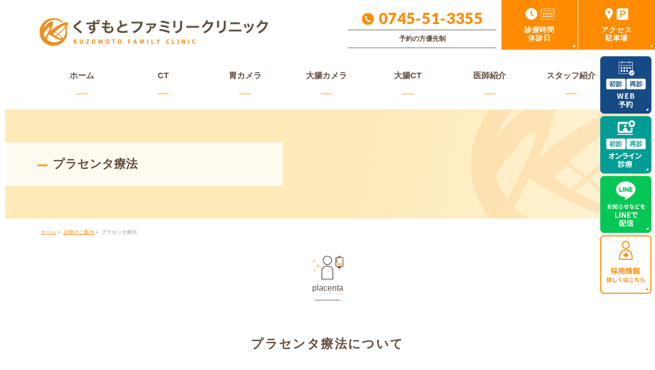

--- FILE ---
content_type: text/html; charset=UTF-8
request_url: https://kuzumoto-clinic.net/medical/placenta/
body_size: 10446
content:
<!DOCTYPE html>
<!--[if IE]>
<meta http-equiv="X-UA-Compatible" content="IE=Edge">
<![endif]-->
<html xmlns:fb="http://ogp.me/ns/fb#" lang="ja">
<head>
<meta charset="UTF-8" />

<!-- 自動リンクを無効に -->
<meta name="format-detection" content="telephone=no,email=no">

<!-- ページごとのクローラー制御 -->


<link rel="shortcut icon" href="https://kuzumoto-clinic.net/favicon.ico" type="image/x-icon">
<link rel="apple-touch-icon" href="https://kuzumoto-clinic.net/apple-touch-icon.png" sizes="180x180">
<link rel="icon" type="image/png" href="https://kuzumoto-clinic.net/android-touch-icon.png" sizes="192x192">

<link rel="start" href="https://kuzumoto-clinic.net" title="HOME" />
<!--[if lte IE 8]>
<link rel="stylesheet" type="text/css" media="all" href="https://kuzumoto-clinic.net/template/wp-content/themes/child/style_oldie.css" />
<![endif]-->
<meta id="viewport" name="viewport" content="width=device-width, initial-scale=1">
<title>プラセンタ療法 | 診療のご案内 | 香芝・五位堂・王寺の内科『くずもとファミリークリニック』</title>
<meta name="keywords" content="香芝,五位堂,王寺,内科,CT検査,胃カメラ,大腸カメラ,大腸CT,高血圧,糖尿病,プラセンタ" />
<link rel='dns-prefetch' href='//fonts.googleapis.com' />
<link rel='dns-prefetch' href='//s.w.org' />
<link rel="alternate" type="application/rss+xml" title="香芝・五位堂・王寺の内科『くずもとファミリークリニック』 &raquo; フィード" href="https://kuzumoto-clinic.net/feed/" />
<link rel="alternate" type="application/rss+xml" title="香芝・五位堂・王寺の内科『くずもとファミリークリニック』 &raquo; コメントフィード" href="https://kuzumoto-clinic.net/comments/feed/" />
<meta name="description" content="プラセンタ療法のご案内です。香芝・五位堂・王寺近くの『くずもとファミリークリニック』です。受診すべき診療科がわからないなどお気軽にご相談ください。風邪、発熱、頭痛、腹痛、高血圧、脂質異常、糖尿病、高脂血症など総合的に診療いたします。CT検査、胃カメラ、大腸カメラ検査なども行っております。" />
<style type="text/css">.keyColorBG,.keyColorBGh:hover,.keyColor_bg,.keyColor_bg_hover:hover{background-color: #5ead3c;}.keyColorCl,.keyColorClh:hover,.keyColor_txt,.keyColor_txt_hover:hover{color: #5ead3c;}.keyColorBd,.keyColorBdh:hover,.keyColor_border,.keyColor_border_hover:hover{border-color: #5ead3c;}.color_keyBG,.color_keyBGh:hover,.color_key_bg,.color_key_bg_hover:hover{background-color: #5ead3c;}.color_keyCl,.color_keyClh:hover,.color_key_txt,.color_key_txt_hover:hover{color: #5ead3c;}.color_keyBd,.color_keyBdh:hover,.color_key_border,.color_key_border_hover:hover{border-color: #5ead3c;}</style>
		<script type="text/javascript">
			window._wpemojiSettings = {"baseUrl":"https:\/\/s.w.org\/images\/core\/emoji\/2.4\/72x72\/","ext":".png","svgUrl":"https:\/\/s.w.org\/images\/core\/emoji\/2.4\/svg\/","svgExt":".svg","source":{"concatemoji":"https:\/\/kuzumoto-clinic.net\/template\/wp-includes\/js\/wp-emoji-release.min.js?ver=4.9.6"}};
			!function(a,b,c){function d(a,b){var c=String.fromCharCode;l.clearRect(0,0,k.width,k.height),l.fillText(c.apply(this,a),0,0);var d=k.toDataURL();l.clearRect(0,0,k.width,k.height),l.fillText(c.apply(this,b),0,0);var e=k.toDataURL();return d===e}function e(a){var b;if(!l||!l.fillText)return!1;switch(l.textBaseline="top",l.font="600 32px Arial",a){case"flag":return!(b=d([55356,56826,55356,56819],[55356,56826,8203,55356,56819]))&&(b=d([55356,57332,56128,56423,56128,56418,56128,56421,56128,56430,56128,56423,56128,56447],[55356,57332,8203,56128,56423,8203,56128,56418,8203,56128,56421,8203,56128,56430,8203,56128,56423,8203,56128,56447]),!b);case"emoji":return b=d([55357,56692,8205,9792,65039],[55357,56692,8203,9792,65039]),!b}return!1}function f(a){var c=b.createElement("script");c.src=a,c.defer=c.type="text/javascript",b.getElementsByTagName("head")[0].appendChild(c)}var g,h,i,j,k=b.createElement("canvas"),l=k.getContext&&k.getContext("2d");for(j=Array("flag","emoji"),c.supports={everything:!0,everythingExceptFlag:!0},i=0;i<j.length;i++)c.supports[j[i]]=e(j[i]),c.supports.everything=c.supports.everything&&c.supports[j[i]],"flag"!==j[i]&&(c.supports.everythingExceptFlag=c.supports.everythingExceptFlag&&c.supports[j[i]]);c.supports.everythingExceptFlag=c.supports.everythingExceptFlag&&!c.supports.flag,c.DOMReady=!1,c.readyCallback=function(){c.DOMReady=!0},c.supports.everything||(h=function(){c.readyCallback()},b.addEventListener?(b.addEventListener("DOMContentLoaded",h,!1),a.addEventListener("load",h,!1)):(a.attachEvent("onload",h),b.attachEvent("onreadystatechange",function(){"complete"===b.readyState&&c.readyCallback()})),g=c.source||{},g.concatemoji?f(g.concatemoji):g.wpemoji&&g.twemoji&&(f(g.twemoji),f(g.wpemoji)))}(window,document,window._wpemojiSettings);
		</script>
		<style type="text/css">
img.wp-smiley,
img.emoji {
	display: inline !important;
	border: none !important;
	box-shadow: none !important;
	height: 1em !important;
	width: 1em !important;
	margin: 0 .07em !important;
	vertical-align: -0.1em !important;
	background: none !important;
	padding: 0 !important;
}
</style>
<link rel='stylesheet' id='Biz_Vektor_common_style-css'  href='https://kuzumoto-clinic.net/template/wp-content/themes/biz-vektor/css/bizvektor_common_min.css?ver=1.11.5' type='text/css' media='all' />
<link rel='stylesheet' id='Biz_Vektor_Design_style-css'  href='https://kuzumoto-clinic.net/template/wp-content/themes/biz-vektor/design_skins/002/002.css?ver=1.11.5' type='text/css' media='all' />
<link rel='stylesheet' id='Biz_Vektor_plugin_sns_style-css'  href='https://kuzumoto-clinic.net/template/wp-content/themes/biz-vektor/plugins/sns/style_bizvektor_sns.css?ver=4.9.6' type='text/css' media='all' />
<link rel='stylesheet' id='Biz_Vektor_add_web_fonts-css'  href='//fonts.googleapis.com/css?family=Droid+Sans%3A700%7CLato%3A900%7CAnton&#038;ver=4.9.6' type='text/css' media='all' />
<link rel='https://api.w.org/' href='https://kuzumoto-clinic.net/wp-json/' />
<link rel="EditURI" type="application/rsd+xml" title="RSD" href="https://kuzumoto-clinic.net/template/xmlrpc.php?rsd" />
<link rel="wlwmanifest" type="application/wlwmanifest+xml" href="https://kuzumoto-clinic.net/template/wp-includes/wlwmanifest.xml" /> 
<link rel="canonical" href="https://kuzumoto-clinic.net/medical/placenta/" />
<link rel='shortlink' href='https://kuzumoto-clinic.net/?p=38' />
<link rel="alternate" type="application/json+oembed" href="https://kuzumoto-clinic.net/wp-json/oembed/1.0/embed?url=https%3A%2F%2Fkuzumoto-clinic.net%2Fmedical%2Fplacenta%2F" />
<link rel="alternate" type="text/xml+oembed" href="https://kuzumoto-clinic.net/wp-json/oembed/1.0/embed?url=https%3A%2F%2Fkuzumoto-clinic.net%2Fmedical%2Fplacenta%2F&#038;format=xml" />
<!-- [ BizVektor OGP ] -->
<meta property="og:site_name" content="香芝・五位堂・王寺の内科『くずもとファミリークリニック』" />
<meta property="og:url" content="https://kuzumoto-clinic.net/medical/placenta/" />
<meta property="fb:app_id" content="" />
<meta property="og:type" content="article" />
<meta property="og:image" content="https://kuzumoto-clinic.net/imagesWP/ogpimg_kuzumotocl2.jpg" />
<meta property="og:title" content="プラセンタ療法 | 香芝・五位堂・王寺の内科『くずもとファミリークリニック』" />
<meta property="og:description" content="プラセンタ療法のご案内です。香芝・五位堂・王寺近くの『くずもとファミリークリニック』です。受診すべき診療科がわからないなどお気軽にご相談ください。風邪、発熱、頭痛、腹痛、高血圧、脂質異常、糖尿病、高脂血症など総合的に診療いたします。CT検査、胃カメラ、大腸カメラ検査なども行っております。" />
<!-- [ /BizVektor OGP ] -->
<!--[if lte IE 8]>
<link rel="stylesheet" type="text/css" media="all" href="https://kuzumoto-clinic.net/template/wp-content/themes/biz-vektor/design_skins/002/002_oldie.css" />
<![endif]-->
<link rel="pingback" href="https://kuzumoto-clinic.net/template/xmlrpc.php" />
<style type="text/css">
/*-------------------------------------------*/
/*	menu divide
/*-------------------------------------------*/
@media (min-width: 970px) {
#gMenu.itemClose .menu, #gMenu.itemOpen .menu { display: -webkit-flex; display: flex; }
#gMenu .menu > li { width:100%; }
}
</style>
<style type="text/css">
/*-------------------------------------------*/
/*	font
/*-------------------------------------------*/
h1,h2,h3,h4,h4,h5,h6,#header #site-title,#pageTitBnr #pageTitInner #pageTit,#content .leadTxt,#sideTower .localHead {font-family: "ヒラギノ角ゴ Pro W3","Hiragino Kaku Gothic Pro","メイリオ",Meiryo,Osaka,"ＭＳ Ｐゴシック","MS PGothic",sans-serif; }
#pageTitBnr #pageTitInner #pageTit { font-weight:lighter; }
#gMenu .menu li a strong {font-family: "ヒラギノ角ゴ Pro W3","Hiragino Kaku Gothic Pro","メイリオ",Meiryo,Osaka,"ＭＳ Ｐゴシック","MS PGothic",sans-serif; }
</style>
<link rel="stylesheet" href="https://kuzumoto-clinic.net/template/wp-content/themes/child/style.css" type="text/css" media="all" />
<!-- Global site tag (gtag.js) - Google Analytics -->
<script async src="https://www.googletagmanager.com/gtag/js?id=UA-135913922-33"></script>
<script>
  window.dataLayer = window.dataLayer || [];
  function gtag() { dataLayer.push(arguments); }
  gtag('js', new Date());

  gtag('config', 'UA-135913922-33');
  gtag('config', 'G-LHPPSSW3VW');
</script>
</head>

<body class="page-template page-template-page-no-mainfoot page-template-page-no-mainfoot-php page page-id-38 page-child parent-pageid-18 two-column right-sidebar">

<div id="fb-root"></div>

<div id="wrap">

<!--[if lte IE 8]>
<div id="eradi_ie_box">
<div class="alert_title">ご利用の <span style="font-weight: bold;">Internet Exproler</span> は古すぎます。</div>
<p>あなたがご利用の Internet Explorer はすでにサポートが終了しているため、正しい表示・動作を保証しておりません。<br />
古い Internet Exproler はセキュリティーの観点からも、<a href="https://www.microsoft.com/ja-jp/windows/lifecycle/iesupport/" target="_blank" >新しいブラウザに移行する事が強く推奨されています。</a><br />
<a href="http://windows.microsoft.com/ja-jp/internet-explorer/" target="_blank" >最新のInternet Exproler</a> や <a href="https://www.microsoft.com/ja-jp/windows/microsoft-edge" target="_blank" >Edge</a> を利用するか、<a href="https://www.google.co.jp/chrome/browser/index.html" target="_blank">Chrome</a> や <a href="https://www.mozilla.org/ja/firefox/new/" target="_blank">Firefox</a> など、より早くて快適なブラウザをご利用ください。</p>
</div>
<![endif]-->

<!-- [ #headerTop ] -->
<div id="headerTop">
<div class="innerBox">
<div id="site-description">香芝・五位堂・王寺の内科、胃カメラなら『くずもとファミリークリニック』へ。受診すべき診療科がわからないなどお気軽にご相談ください。風邪、発熱、頭痛、腹痛、高血圧、脂質異常、糖尿病、高脂血症など総合的に診療いたします。CT検査、胃カメラ、大腸カメラ検査なども行っております。</div>
</div>
</div><!-- [ /#headerTop ] -->

<!-- [ #header ] -->
<header id="header" class="header">
<div id="headerInner" class="innerBox">
<!-- [ #headLogo ] -->
<div id="site-title">
<a href="https://kuzumoto-clinic.net/" title="香芝・五位堂・王寺の内科『くずもとファミリークリニック』" rel="home">
<img src="/imagesWP/headLogo.png" alt="香芝・五位堂・王寺の内科『くずもとファミリークリニック』" /></a>
</div>
<!-- [ /#headLogo ] -->

<!-- [ #headContact ] -->
<div id="headContact" class="itemClose" onclick="showHide('headContact');">
<div id="headContactInner">
<div id="headContactTel"><span>0745-51-3355</span></div>
<div id="headContactTxt"><!--WEB予約も可能です-->予約の方優先制</div>
</div>
	
<div id="headContactInfo">
<ul>
<li><a href="#footInfoTime"><span><em>診療時間</em>休診日</span></a></li>
<li><a href="#footInfo"><span><em>アクセス</em>駐車場</span></a></li>
</ul>
</div><!---/headContactInfo--->
	
</div>
<!-- [ /#headContact ] -->

</div>
<!-- #headerInner -->
</header>
<!-- [ /#header ] -->


<!-- [ #gMenu ] -->
<div id="gMenu" class="itemClose">
<div id="gMenuInner" class="innerBox">
<h3 class="assistive-text" onclick="showHide('gMenu');"><span><strong>メニューを</strong><strong id="menuOpen">開く</strong><strong id="menuClose">閉じる</strong></span></h3>
<div class="skip-link screen-reader-text">
	<a href="#content" title="メニューを飛ばす">メニューを飛ばす</a>
</div>
<div class="menu-global-container"><ul id="menu-global" class="menu"><li id="menu-item-52" class="menu-item menu-item-type-post_type menu-item-object-page menu-item-home"><a href="https://kuzumoto-clinic.net/"><strong>ホーム</strong></a></li>
<li id="menu-item-429" class="menu-item menu-item-type-post_type menu-item-object-page"><a href="https://kuzumoto-clinic.net/medical/inspection/ct/"><strong>CT</strong></a></li>
<li id="menu-item-427" class="menu-item menu-item-type-post_type menu-item-object-page"><a href="https://kuzumoto-clinic.net/medical/inspection/gastroscope/"><strong>胃カメラ</strong></a></li>
<li id="menu-item-428" class="menu-item menu-item-type-post_type menu-item-object-page"><a href="https://kuzumoto-clinic.net/medical/inspection/colonoscope/"><strong>大腸カメラ</strong></a></li>
<li id="menu-item-430" class="menu-item menu-item-type-post_type menu-item-object-page"><a href="https://kuzumoto-clinic.net/medical/inspection/ctcolon/"><strong>大腸CT</strong></a></li>
<li id="menu-item-53" class="menu-item menu-item-type-post_type menu-item-object-page"><a href="https://kuzumoto-clinic.net/doctor/"><strong>医師紹介</strong></a></li>
<li id="menu-item-437" class="menu-item menu-item-type-post_type menu-item-object-page"><a href="https://kuzumoto-clinic.net/staff/"><strong>スタッフ紹介</strong></a></li>
</ul></div>
</div><!-- [ /#gMenuInner ] -->
</div>
<!-- [ /#gMenu ] -->

<div id="topSlideArea">
<img class="slideTxt onlyPC" src="/imagesWP/slide/slideTxt02.png" alt="内科・消化器内科・呼吸器内科・外科・小児外科・肛門科 『受診すべき診療科がわからない』などお気軽にご相談ください。">
<img class="slideTxt onlySP" src="/imagesWP/slide/slideTxt02SP.png" alt="内科・消化器内科・呼吸器内科・外科・小児外科・肛門科 『受診すべき診療科がわからない』などお気軽にご相談ください。">
</div><!---/topSlideArea--->
	
	
	
<div id="pageTitBnr">
<div class="innerBox">
<div id="pageTitInner">
<h1 id="pageTit">
プラセンタ療法</h1>
</div><!-- [ /#pageTitInner ] -->
</div>
</div><!-- [ /#pageTitBnr ] -->
<!-- [ #panList ] -->
<div id="panList">
<div id="panListInner" class="innerBox"><ul><li id="panHome" itemprop="itemListElement" itemscope itemtype="http://schema.org/ListItem"><a href="https://kuzumoto-clinic.net" itemprop="item"><span itemprop="name">ホーム</span></a> &raquo; </li><li itemprop="itemListElement" itemscope itemtype="http://schema.org/ListItem"><a href="https://kuzumoto-clinic.net/medical/" itemprop="item"><span itemprop="name">診療のご案内</span></a> &raquo; </li><li itemprop="itemListElement" itemscope itemtype="http://schema.org/ListItem"><span itemprop="name">プラセンタ療法</span></li></ul></div>
</div>
<!-- [ /#panList ] -->

<div id="main" class="main">

<!-- [ #container ] -->
<div id="container" class="innerBox">
	<!-- [ #content ] -->
	<div id="content" class="content">
<div id="post-38" class="entry-content">
	<div id="placenta" class="commonPage commonMedicalChild">
  <p class="subEng">
    <img src="/imagesWP/icon/iconFeatures16.png" alt="プラセンタ療法アイコン">
    <span>placenta</span>
  </p>
  <div id="placenta01" class="ofh martop60 commonInner">
    <h2>プラセンタ療法について</h2>
    <h3 class="martop0">プラセンタとは</h3>
    <div class="clearfix">
      <img src="/imagesWP//medical/placentaImg01.jpg" alt="プラセンタ療法　イメージ" class="alignright" width="360">
      <p>プラセンタとは胎盤（妊娠期間中、母体と胎児の連絡をしている組織）のことです。</p>
      <p>胎盤はまだ未成熟な胎児が成長していく過程で、必要なさまざまな生理物質を胎児に与え続けます。<br />この胎盤から抽出したエキスがプラセンタです。</p>
      <p>プラセンタには、身体を本来あるべき状態に戻そうとするさまざまな作用があり、近年自然治癒力を高める薬として注目されています。</p>
    </div>
    
    <h3>プラセンタの効果</h3>
    <div class="commonMenuCheck commonMedicalSymptom">
      <ul>
        <li>肝機能障害</li>
        <li>更年期障害</li>
        <li>疲労回復</li>
        <li>自律神経異常</li>
        <li>生理不順</li>
        <li>生理痛</li>
        <li>精力減退</li>
        <li>肌荒れ</li>
        <li>美白・保湿</li>
        <li>コラーゲンの生成</li>
        <li>抗炎症作用</li>
        <li>抗アレルギー作用</li>
        <li class="nado">など</li>
      </ul>
    </div>
    
    <div class="memoBox martop20">
      <p><strong>●副作用</strong></p>
      <p>B型肝炎やC型肝炎などの感染が心配されるかもしれませんが、精製の段階で十分な加熱処理が施されており、これまで数十年の間、国内での感染報告例は一例もありません。<br />
      一方、皮膚の発赤や痒みなどのアレルギー反応がまれにあります。</p>
    </div>
  </div>
  <!---/placenta01--->
    
  
  <div id="placenta02" class="ofh martop60 commonInner">
    <h2>プラセンタ注射</h2>
    <h3 class="martop0">注射方法</h3>
    <p>普通は、肩、上腕などに皮下注射します。<br />
      投与回数は、週に1回1～2本のペースをおすすめします。</p>
    
    <h3>プラセンタ注射の料金</h3>
    <p>プラセンタ注射は自費扱いとなりますので、ご了承下さい。</p>
    
    <table class="priceTable typeA">
      <thead>
        <tr>
          <th>プラセンタ注射<span class="iBlock">（皮下注）</span></th>
          <th>料金（税込）</th>
        </tr>
      </thead>
      <tbody>
        <tr>
          <th><strong>1本</strong></th>
          <td class="priceNum"><div class="wide">1,750円</div></td>
        </tr>
        <tr>
          <th><strong>2本目以上</strong></th>
          <td class="priceNum"><div class="wide">1本につき＋1,100円</div></td>
        </tr>
        <tr>
          <th><strong>相談料（初回のみ）</strong></th>
          <td class="priceNum"><div class="wide">2,200円</div></td>
        </tr>
      </tbody>
    </table>
    
  </div>
  <!---/placenta02--->
  
    
  <!---PostSnippetsで共有(診療のご案内へ戻るボタン)--> 
  <div class="commonMedicalBackBtn">
<a href="/medical/">
<span>『診療のご案内』へ戻る</span>
</a>
</div> 
</div>
<!--/placenta-->	</div><!-- .entry-content -->



</div>
<!-- [ /#content ] -->

<!-- [ #sideTower ] -->
<div id="sideTower" class="sideTower">
					<div class="localSection sideWidget pageListSection">
				<h3 class="localHead"><a href="https://kuzumoto-clinic.net/medical/">診療のご案内</a></h3>
				<ul class="localNavi">
				<li class="page_item page-item-20"><a href="https://kuzumoto-clinic.net/medical/internalmedicine/">一般内科</a></li>
<li class="page_item page-item-22"><a href="https://kuzumoto-clinic.net/medical/gastroenterology/">消化器内科</a></li>
<li class="page_item page-item-24"><a href="https://kuzumoto-clinic.net/medical/respiratorymedicine/">呼吸器内科</a></li>
<li class="page_item page-item-26"><a href="https://kuzumoto-clinic.net/medical/generalsurgery/">外科・小児外科</a></li>
<li class="page_item page-item-28"><a href="https://kuzumoto-clinic.net/medical/analsurgery/">肛門外科</a></li>
<li class="page_item page-item-38 current_page_item"><a href="https://kuzumoto-clinic.net/medical/placenta/">プラセンタ療法</a></li>
<li class="page_item page-item-34 page_item_has_children"><a href="https://kuzumoto-clinic.net/medical/inspection/">当院で行える検査</a>
<ul class='children'>
	<li class="page_item page-item-293"><a href="https://kuzumoto-clinic.net/medical/inspection/gastroscope/">胃カメラ（上部消化管内視鏡）</a></li>
	<li class="page_item page-item-295"><a href="https://kuzumoto-clinic.net/medical/inspection/colonoscope/">大腸カメラ（下部消化管内視鏡）</a></li>
	<li class="page_item page-item-297"><a href="https://kuzumoto-clinic.net/medical/inspection/ct/">CT</a></li>
	<li class="page_item page-item-299"><a href="https://kuzumoto-clinic.net/medical/inspection/ctcolon/">大腸CT</a></li>
	<li class="page_item page-item-301"><a href="https://kuzumoto-clinic.net/medical/inspection/echo/">超音波（エコー）</a></li>
	<li class="page_item page-item-1050"><a href="https://kuzumoto-clinic.net/medical/inspection/breastcancer/">乳腺エコー</a></li>
	<li class="page_item page-item-36"><a href="https://kuzumoto-clinic.net/medical/inspection/sas/">睡眠時無呼吸症候群（SAS）</a></li>
</ul>
</li>
<li class="page_item page-item-30"><a href="https://kuzumoto-clinic.net/medical/healthcheck/">健康診断・検診</a></li>
<li class="page_item page-item-32"><a href="https://kuzumoto-clinic.net/medical/vaccination/">予防接種</a></li>
				</ul>
				</div>

		</div>
<!-- [ /#sideTower ] -->
</div>
<!-- [ /#container ] -->

</div><!-- #main -->


<section id="footBnr">
<div class="commonInner">
<a href="/clinic/">
<img src="/imagesWP/bnr/bnrClinic.png" alt="院内のご紹介">
</a>
<a href="/recruitment/">
<img src="/imagesWP/bnr/bnrRecruit.png" alt="採用情報">
</a>
<!-- <a href="http://www.facebook.com/kuzumoto.clinic" target="_blank" rel="noopener noreferrer">
<img src="/imagesWP/bnr/bnrFacebook.png" alt="Facebook　｜　お知らせを配信しています">
</a> -->
</div><!-- /.topInner -->
</section>



<section id="footInfo">
<!--<h2 id="footInfoTit">クリニック情報<span class="hSub">Clinic Information</span></h2>-->

<div class="footInfoInner">
<div class="footInfoInnerLR ofh">
	
<div id="footInfoInnerL">
<h2><img src="/imagesWP/headLogo2.png" alt="くずもとファミリークリニック" id="footInfoLogo"></h2>

<div id="footInfoTel">
<span>0745-51-3355</span><p><!--WEB予約も可能です-->予約の方優先制</p>
</div>


<div id="footInfoAddress">
<p>〒639-0215 <span class="iBlock">奈良県北葛城郡上牧町葛城台3丁目12-22</span>
<span class="landMark">葛城台バス停前</span>
</p>
</div>

</div>


<div id="footInfoInnerR">
<div class="footInfoBox">

<!--<img src="/imagesWP/map.png" alt="MAP" class="footMap">-->

<!---
<div class="footInfoAccess train">
○○線<span class="iBlock">「○○」駅より&ensp;</span><span class="iBlock">徒歩約0分</span>
</div>--->
<div class="footInfoAccess car">
<ul>
<li><strong>近鉄大阪線<span class="iBlock">『五位堂』駅から&ensp;</span></strong><span class="iBlock">お車で北へ約7分</span></li>
<!-- <li><strong>JR線<span class="iBlock">『王寺』駅から&ensp;</span></strong><span class="iBlock">お車で近鉄大阪線『五位堂』駅方面へ</span><span class="iBlock">約20分</span></li> -->
</ul>
</div>
<div class="footInfoAccess bus">
<ul>
<li><strong class="orange">奈良交通バス『葛城台』から徒歩すぐ</strong></li>
<li><strong>近鉄大阪線『五位堂』駅からのご来院方法</strong>奈良交通バス『五位堂駅』2番乗り場<span class="iBlock">13系統・17系統・19系統の何れかに乗車</span></li>
<!-- <li><strong>JR線『王寺』駅からのご来院方法</strong>奈良交通バス『王寺駅』1番乗り場<span class="iBlock">13系統・17系統・19系統の何れかに乗車</span></li> -->
</ul>
</div>
</div>
<p id="footInfoParking">15台完備</p>

</div><!---/footInfoInnerR--->
</div><!---/footInfoInnerLR--->
	
<div id="footInfoInnerBottom">
<div id="footInfoTime">
<table title="診療時間" class="timeTable">
<tbody>
<tr>
<th class="timeW timeBg">診療時間</th>
<td class="timeBg">月</td>
<td class="timeBg">火</td>
<td class="timeBg">水</td>
<td class="timeBg">木</td>
<td class="timeBg">金</td>
<td class="timeBg">土</td>
</tr>            
<tr>
<th class="timeW">&ensp;9:00～12:00</th>
<td class="orange">●</td>
<td class="orange">●<span class="brown">安原</span></td>
<td class="orange">●<span class="brown">須崎</span></td>
<td class="orange">●</td>
<td class="orange">●</td>
<td class="orange">●</td>
</tr>
<tr>
<th class="timeW">13:30～16:30<!--<br />検査のみ--></th>
<td><span class="brown">検査のみ</span></td>
<td><span class="brown">検査のみ</span></td>
<td>／</td>
<td><span class="brown">検査のみ</span></td>
<td><span class="brown">検査のみ</span></td>
<td>／</td>
</tr>
<tr>
<th class="timeW">16:30～19:00<!--19:30--></th>
<td class="orange">●</td>
<td class="orange">●</td>
<td>／</td>
<td class="orange">●<span class="brown">須崎</span></td>
<td class="orange">●</td>
<td>／</td>
</tr>
</tbody>
</table>
</div>
<div class="timeSupplement">
<ul>
<li><span class="orange">●</span>のみ…葛本</li>
<li>・胃カメラ：火曜・金曜の9:00～12:00</li>
<li>・大腸カメラ：月曜・火曜・木曜・金曜の13:30～16:30</li>
<!-- <li class="timeDetail"><strong>受付時間</strong>午前診療：8:45～11:45（初診の方は11:30）<span>午後診療：16:00〜19:15（初診の方は19:00）</span></li> -->
<li class="timeDetail"><strong>・窓口受付時間</strong>午前診察：9:00～11:30<span>午後診察：16:30～18:30<!--19:00--></span><br />
<strong>・当日Web受付時間（順番予約）</strong>午前診察：6:00～10:30<span>午後診察：13:00～18:00</span></li>
<li>年末年始休診、ゴールデンウィーク休診、夏季休暇休診などは随時お知らせいいたします。</li>
</ul>
<p class="timeClosed"><strong>休診日</strong>日曜、祝日、水曜午後、土曜午後</p>
</div>
</div><!---/footInfoInnerBottom-->

</div><!-- /.footinfoInner -->
	
<iframe src="https://www.google.com/maps/embed?pb=!1m18!1m12!1m3!1d1642.9512113774208!2d135.72069675813592!3d34.556025895118!2m3!1f0!2f0!3f0!3m2!1i1024!2i768!4f13.1!3m3!1m2!1s0x60012e5cfb084cdf%3A0x14595b99ee08dd7c!2z44GP44Ga44KC44Go44OV44Kh44Of44Oq44O844Kv44Oq44OL44OD44Kv!5e0!3m2!1sja!2sjp!4v1622216281492!5m2!1sja!2sjp" width="100%" height="400" style="border:0;" allowfullscreen="" loading="lazy"></iframe>
<div class="moreLink center"><a href="https://goo.gl/maps/7KyjsCL7ikEa3zS47" target="_blank" rel="noopener noreferrer">GoogleMapで見る</a></div>

</section>
<div id="back-top">
<a href="#wrap">
	<img id="pagetop" src="https://kuzumoto-clinic.net/template/wp-content/themes/biz-vektor/js/res-vektor/images/footer_pagetop.png" alt="PAGETOP" />
</a>
</div>

<!-- [ #footerSection ] -->
<div id="footerSection">

	<div id="pagetop">
	<div id="pagetopInner" class="innerBox">
	<a href="#wrap">PAGETOP</a>
	</div>
	</div>

	<div id="footMenu">
	<div id="footMenuInner" class="innerBox">
		</div>
	</div>

	<!-- [ #footer ] -->
	<div id="footer">
	<!-- [ #footerInner ] -->
	<div id="footerInner" class="innerBox">
		<dl id="footerOutline">
		<dt>くずもとファミリークリニック</dt>
		<dd>
				</dd>
		</dl>
		<!-- [ #footerSiteMap ] -->
		<div id="footerSiteMap">
<div class="menu-footer-sitemap-container"><ul id="menu-footer-sitemap" class="menu"><li id="menu-item-77" class="menu-item menu-item-type-post_type menu-item-object-page menu-item-home menu-item-77"><a href="https://kuzumoto-clinic.net/">ホーム</a></li>
<li id="menu-item-78" class="menu-item menu-item-type-post_type menu-item-object-page menu-item-78"><a href="https://kuzumoto-clinic.net/doctor/">医師紹介</a></li>
<li id="menu-item-79" class="menu-item menu-item-type-post_type menu-item-object-page current-page-ancestor menu-item-79"><a href="https://kuzumoto-clinic.net/medical/">診療のご案内</a></li>
<li id="menu-item-80" class="menu-item menu-item-type-post_type menu-item-object-page menu-item-80"><a href="https://kuzumoto-clinic.net/medical/healthcheck/">健康診断・検診</a></li>
<li id="menu-item-81" class="menu-item menu-item-type-post_type menu-item-object-page menu-item-81"><a href="https://kuzumoto-clinic.net/medical/vaccination/">予防接種</a></li>
<li id="menu-item-82" class="menu-item menu-item-type-post_type menu-item-object-page menu-item-82"><a href="https://kuzumoto-clinic.net/medical/inspection/">当院で行える検査</a></li>
<li id="menu-item-1438" class="menu-item menu-item-type-post_type menu-item-object-page menu-item-1438"><a href="https://kuzumoto-clinic.net/faq/">よくある質問</a></li>
<li id="menu-item-1437" class="menu-item menu-item-type-post_type menu-item-object-page menu-item-1437"><a href="https://kuzumoto-clinic.net/recruitment/">採用情報</a></li>
<li id="menu-item-83" class="menu-item menu-item-type-post_type menu-item-object-page menu-item-83"><a href="https://kuzumoto-clinic.net/info/">お知らせ</a></li>
<li id="menu-item-84" class="menu-item menu-item-type-post_type menu-item-object-page menu-item-84"><a href="https://kuzumoto-clinic.net/topics/">トピックス</a></li>
<li id="menu-item-85" class="menu-item menu-item-type-post_type menu-item-object-page menu-item-85"><a href="https://kuzumoto-clinic.net/sitemap/">サイトマップ</a></li>
</ul></div></div>
		<!-- [ /#footerSiteMap ] -->
	</div>
	<!-- [ /#footerInner ] -->
	</div>
	<!-- [ /#footer ] -->

	<!-- [ #siteBottom ] -->
	<div id="siteBottom">
	<div id="siteBottomInner" class="innerBox">
	<div id="copy">Copyright &copy; 2026 <a href="https://kuzumoto-clinic.net/" rel="home">くずもとファミリークリニック</a> All Rights Reserved.</div>	</div>
	</div>
	<!-- [ /#siteBottom ] -->
</div>
<!-- [ /#footerSection ] -->
</div>
<!-- [ /#wrap ] -->
<script type='text/javascript' src='https://kuzumoto-clinic.net/template/wp-includes/js/wp-embed.min.js?ver=4.9.6'></script>
<script type='text/javascript' src='https://kuzumoto-clinic.net/template/wp-includes/js/jquery/jquery.js?ver=1.12.4'></script>
<script type='text/javascript' src='https://kuzumoto-clinic.net/template/wp-includes/js/jquery/jquery-migrate.min.js?ver=1.4.1'></script>
<script type='text/javascript'>
/* <![CDATA[ */
var bv_sliderParams = {"slideshowSpeed":"2000","animation":"fade"};
/* ]]> */
</script>
<script type='text/javascript' src='https://kuzumoto-clinic.net/template/wp-content/themes/biz-vektor/js/biz-vektor-min.js?ver=1.11.5' defer='defer'></script>


<!-- 画面固定メニュー -->
<div id="footerFloatingMenuBox">
<div id="footerFloatingMenu" class="reNew">
<ul id="floatingPC">
<li class="floatingPC01">
<a href="https://ssc7.doctorqube.com/kuzumoto-clinic/" target="_blank" rel="noopener noreferrer">
<img src="/imagesWP/common/floatingMenu01_wh.svg" alt="WEB予約">
</a>
</li>
<li class="floatingPC03">
<a href="https://clinics.medley.life/clinics/607934c41180de49fc1e20be" target="_blank" rel="noopener noreferrer">
<img src="/imagesWP/common/floatingMenu03_wh.svg" alt="オンライン診療">
</a>
</li>
<!--
<li class="floatingPC02">
<a href="https://ssc7.doctorqube.com/kuzumoto-clinic/" target="_blank" rel="noopener noreferrer">
<img src="/imagesWP/common/floatingMenu02_wh.svg" alt="インフルエンザワクチン接種・新型コロナウイルスワクチン接種">
</a>
</li>
-->
<li class="floatingPC04">
<a href="/line/">
<img src="/imagesWP/common/floatingMenu04_wh.svg" alt="お知らせなどをLINEで配信">
</a>
</li>
<li class="floatingPC05">
<a href="/recruitment/">
<img src="/imagesWP/common/floatingMenu05.svg" alt="採用情報">
</a>
</li>
</ul>
<!---/floatingPC--->

<ul id="floatingSP">
<li class="floatingSP01">
<a href="https://ssc7.doctorqube.com/kuzumoto-clinic/" target="_blank" rel="noopener noreferrer">
<img src="/imagesWP/common/floatingMenu01_wh.svg" alt="WEB予約">
</a>
</li>
<li class="floatingSP03">
<a href="https://clinics.medley.life/clinics/607934c41180de49fc1e20be" target="_blank" rel="noopener noreferrer">
<img src="/imagesWP/common/floatingMenu03_wh.svg" alt="オンライン診療">
</a>
</li>
<!--
<li class="floatingSP02">
<a href="https://ssc7.doctorqube.com/kuzumoto-clinic/" target="_blank" rel="noopener noreferrer">
<img src="/imagesWP/common/floatingMenu02_wh.svg" alt="インフルエンザワクチン接種・新型コロナウイルスワクチン接種">
</a>
</li>
-->
<li class="floatingSP04">
<a href="/line/">
<img src="/imagesWP/common/floatingMenu04_wh.svg" alt="お知らせなどをLINEで配信">
</a>
</li>
<li class="floatingSPrecruit">
<a href="/recruitment/">
<img src="/imagesWP/common/floatingMenu05.svg" alt="採用情報">
</a>
</li>
<li class="floatingSP05">
<a href="#wrap">
<img src="/imagesWP/common/floatingPageTop.png" alt="ページトップへ">
</a>
</li>
</ul>
<!---/floatingSP--->

</div>
</div>
<!--footerFloatingMenuBox-->

<!--
<script>
jQuery(function() {
var topBtn = jQuery('#footerFloatingMenuBox');
topBtn.hide();
jQuery(window).scroll(function () {
if (jQuery(this).scrollTop() > 200) { // 200px
topBtn.fadeIn();
} else {
topBtn.fadeOut();
}
});
});
</script> [ /#footerFloatingMenu ] -->

</body>
</html>

--- FILE ---
content_type: text/css
request_url: https://kuzumoto-clinic.net/template/wp-content/themes/child/base.css
body_size: 18498
content:
@charset "utf-8";
/* CSS Document */

/*-------------------------------------------*/
/*	初期化
/*-------------------------------------------*/

/*-------------------------------------------*/
/*	基本設定
/*-------------------------------------------*/
html {
/*	-webkit-font-smoothing: antialiased;*/
}

body {
color: #614d3f;
text-align: center;
font-family: YuGothic, 'Yu Gothic', 游ゴシック体, '游ゴシック', 'ヒラギノ角ゴ ProN W3', 'Hiragino Kaku Gothic ProN', 'ヒラギノ角ゴ Pro W3', 'Hiragino Kaku Gothic Pro', メイリオ, Meiryo, 'MS ゴシック', 'MS Gothic', sans-serif;
height: auto;
font-feature-settings: "palt";
}

a {
color: rgba(255, 140, 0, 1.00);
transition: all .3s;
}

a:hover,
a:active {
color: #ff8c00;
}

iframe {
border: none;
margin: 0 auto;
display: block;
}

img {
max-width: 100%;
}

/*-- 改行 --*/
#main #container .content {
word-break: break-all;
}

#content .iBlock,
.iBlock {
display: inline-block;
}

/*-- box-sizing(全体にbox-sizingを入れておく) --*/
*,
*:before,
*:after {
-webkit-box-sizing: border-box;
-moz-box-sizing: border-box;
-o-box-sizing: border-box;
-ms-box-sizing: border-box;
box-sizing: border-box;
}

/*-------------------------------------------*/
/*	基本共通設定
/*-------------------------------------------*/
.ofh,
#content .ofh {
overflow: hidden;
}

.clear_b,
#content .clear_b {
clear: both;
}

.d_b,
#content .d_b {
display: block;
}

em,
i {
font-style: normal;
}

/*-------------------------------------------*/
/*	カラー、文字
/*-------------------------------------------*/
.font-20,
#content .font-20 {
font-size: 20px;
}

.font-19,
#content .font-19 {
font-size: 19px;
}

.font-18,
#content .font-18 {
font-size: 18px;
}

.font-17,
#content .font-17 {
font-size: 17px;
}

.font-16,
#content .font-16 {
font-size: 16px;
}

.font-15,
#content .font-15 {
font-size: 15px;
}

.font-14,
#content .font-14 {
font-size: 14px;
}

.font-13,
#content .font-13 {
font-size: 13px;
}

.font-12,
#content .font-12 {
font-size: 12px;
}

.font-11,
#content .font-11 {
font-size: 11px;
}

.font-10,
#content .font-10 {
font-size: 10px;
}

.green,
#content .green {
color: #bae562;
}

.orange,
#content .orange {
color: #ff8c00;
}

.pink,
#content .pink {
color: #eb6d8e;
}

.brown,
#content .brown {
color: #614d3f;
}

.blue,
#content .blue {
color: #62c3cc;
}

.purple,
#content .purple {
color: #b881c1;
}

.kon,
#content .kon {
color: #00008b;
}

/*-------------------------------------------*/
/*	クリアスタイル
/*-------------------------------------------*/
.clear {
clear: both;
}

.clearfix:before,
.clearfix:after {
content: "";
display: table;
}

.clearfix:after {
clear: both
}

.clearfix {
zoom: 1
}

/* For IE 6/7 */

/*-------------------------------------------*/
/*	文字スタイル
/*-------------------------------------------*/
/*反転時の文字色・背景色 */
::selection {
background-color: rgba(255, 140, 0, 0.3);
color: #fff;
}

/* Firefox対応*/
::-moz-selection {
background-color: rgba(255, 140, 0, 0.3);
color: #fff;
}

body,
h1, h2, h3, h4, h5, h6,
#header #site-title,
#pageTitBnr #pageTitInner #pageTit,
#content .leadTxt,
#sideTower .localHead,
#gMenu .menu li a strong {
font-family: YuGothic, 'Yu Gothic', 游ゴシック体, '游ゴシック', 'ヒラギノ角ゴ ProN W3', 'Hiragino Kaku Gothic ProN', 'ヒラギノ角ゴ Pro W3', 'Hiragino Kaku Gothic Pro', メイリオ, Meiryo, 'MS ゴシック', 'MS Gothic', sans-serif;
}

/* 14px */
#topPr p a,
#content .child_page_block p a {
font-size: 14px;
line-height: 1.6em;
}

/* 16px */
#content p,
#content .flowBox dl dd,
#content dl.qaItem dt,
#content dl.qaItem dd,
#content ol li,
#content ul li,
#content table,
#topPr h3 a,
#content .child_page_block h4 a,
#header #headContact #headContactTxt,
#content .mainFootContact p.mainFootTxt span.mainFootCatch {
font-size: 16px;
}

/* 30px */
#header #headContact #headContactTel,
#content .mainFootContact p.mainFootTxt span.mainFootTel {
font-size: 30px;
margin-bottom: 10px;
}

/* 文字間 1.6em */
#content .child_page_block p a,
#content p,
#content .flowBox dl dd,
#content dl.qaItem dt,
#content dl.qaItem dd,
#content ol li,
#content ul li,
#content table,
#topPr h3 a,
#sideTower .sideWidget .textwidget,
#topPr h3,
#content .child_page_block h4 a,
#header #headContact #headContactTxt,
#content .mainFootContact p.mainFootTxt span.mainFootCatch {
line-height: 1.6em;
}

#content .fontSS {
font-size: 75%;
}

#content .fontS {
font-size: 87.5%;
}

#content .fontL {
font-size: 112.5%;
}

#content .fontLL {
font-size: 125%;
}

#content .fontLLL {
font-size: 150%;
}

#content .red {
color: #fe5534;
}

#content .baceC01 {
color: rgba(255, 140, 0, 1.00);
}

#content .baceC02 {
color: #ff8c00;
}

#content .fontBold {
font-weight: bold;
}

#content .entry-content p {
margin-bottom: 5px;
}

#content .marbtm0,
#content .entry-content p.marbtm0 {
margin-bottom: 0px;
}

#content .marbtm10,
#content .entry-content p.marbtm10 {
margin-bottom: 10px;
}

#content .marbtm15,
#content .entry-content p.marbtm15 {
margin-bottom: 15px;
}

#content .marbtm20,
#content .entry-content p.marbtm20 {
margin-bottom: 20px;
}

/*	電話番号のカラー指定
/*-------------------------------------------*/
#header #headContact #headContactTel,
#header #headContact #headContactTel a,
#content .mainFootContact p.mainFootTxt span.mainFootTel,
#content .mainFootContact p.mainFootTxt span.mainFootTel a,
#footInfoTel span {
color: rgba(255, 140, 0, 1.00);
font-family: 'Lato', sans-serif;
letter-spacing: 1px;
}

#footer dl#footerOutline dd span.footerTel {
color: rgba(255, 140, 0, 1.00);
font-family: 'Lato', sans-serif;
font-size: 1.5em;
line-height: 2em;
letter-spacing: 1px;
}

#header #headContact #headContactTel a,
#content #footInfoTel span a,
#content #footInfoTel a {
text-decoration: none;
color: rgba(255, 140, 0, 1.00);
}


/*	tableスタイル
/*-------------------------------------------*/
#content table tr th {
text-align: center;
padding: 8px 15px;
background-color: rgba(255, 140, 0, 0.05);
vertical-align: middle;
}

#content table tr td {
text-align: left;
padding: 8px 15px;
background-color: #FFF;
vertical-align: middle;
}

#content .flowBox.last {
background: none;
padding-bottom: 0px;
}

/*	調整用の追加スタイル | martop
/*-------------------------------------------*/
/* margin */
.martop0,
#content .martop0,
#content h2.martop0,
#content h3.martop0,
#content blockquote h3.martop0,
#content h4.martop0,
#content h5.martop0,
#content p.martop0,
#content blockquote.martop0 {
margin-top: 0px;
}

.martop10,
#content .martop10,
#content h2.martop10,
#content h3.martop10,
#content blockquote h3.martop10,
#content h4.martop10,
#content h5.martop10,
#content p.martop10,
#content blockquote.martop10 {
margin-top: 10px;
}

.martop20,
#content .martop20,
#content h2.martop20,
#content h3.martop20,
#content blockquote h3.martop20,
#content h4.martop20,
#content h5.martop20,
#content p.martop20,
#content blockquote.martop20 {
margin-top: 20px;
}

.martop30,
#content .martop30,
#content h2.martop30,
#content h3.martop30,
#content blockquote h3.martop30,
#content h4.martop30,
#content h5.martop30,
#content p.martop30,
#content blockquote.martop30 {
margin-top: 30px;
}

.martop40,
#content .martop40,
#content h2.martop40,
#content h3.martop40,
#content blockquote h3.martop40,
#content h4.martop40,
#content h5.martop40,
#content p.martop40,
#content blockquote.martop40 {
margin-top: 40px;
}

.martop50,
#content .martop50,
#content h2.martop50,
#content h3.martop50,
#content h4.martop50,
#content h5.martop50,
#content p.martop50,
#content blockquote.martop50 {
margin-top: 50px;
}

.martop60,
#content .martop60,
#content h2.martop60,
#content h3.martop60,
#content h4.martop60,
#content h5.martop60,
#content p.martop60,
#content blockquote.martop60 {
margin-top: 60px;
}

.martop70,
#content .martop70,
#content h2.martop70,
#content h3.martop70,
#content h4.martop70,
#content h5.martop70,
#content p.martop70,
#content blockquote.martop70 {
margin-top: 70px;
}

.martop80,
#content .martop80,
#content h2.martop80,
#content h3.martop80,
#content h4.martop80,
#content h5.martop80,
#content p.martop80,
#content blockquote.martop80 {
margin-top: 80px;
}

.martop90,
#content .martop90,
#content h2.martop90,
#content h3.martop90,
#content h4.martop90,
#content h5.martop90,
#content p.martop90,
#content blockquote.martop90 {
margin-top: 90px;
}

.martop100,
#content .martop100,
#content h2.martop100,
#content h3.martop100,
#content h4.martop100,
#content h5.martop100,
#content p.martop100,
#content blockquote.martop100 {
margin-top: 100px;
}

/*-------------------------------------------*/
/*	Btn
/*-------------------------------------------*/
#searchform input[type=submit],
p.form-submit input[type=submit],
form#searchform input#searchsubmit,
#content form input.wpcf7-submit,
#confirm-button input {
border: 1px solid rgba(255, 140, 0, 1.00);
}

a.btn,
a.btnS,
.linkBtn a,
input[type=button],
input[type=submit] {
color: #614d3f;
border: 1px solid #614d3f;
padding: 15px 50px 15px 40px;
background: url(/imagesWP/common/arrowBrown02.png)right 1em center no-repeat;
background-size: 0.8em;
max-width: 260px;
margin: 0 auto;
box-shadow: none;
}

a:hover.btn,
a:hover.btnS {
background: url(/imagesWP/common/arrowWhite02.png) right 1em center no-repeat rgba(255, 140, 0, 1.00);
background-size: 0.8em;
border: 1px solid #ff8c00;
background-color: #ff8c00;
}

.moreLink a {
background: url(/imagesWP/common/arrowBrown02.png) right 10px center no-repeat;
background-size: 12px;
color: #614d3f;
border-left: 0px solid #614d3f;
border: 1px solid #614d3f;
box-shadow: none;
font-size: 15px;
padding: 10px 40px;
}

.moreLink a:hover {
background: url(/imagesWP/common/arrowWhite02.png) right 10px center no-repeat rgba(255, 140, 0, 1.00);
background-size: 12px;
color: #fff;
border-left: 0px solid #614d3f;
border: 1px solid #ff8c00;
}

a.btnOrange {
background: url(/imagesWP/common/arrowWhite02.png) right 1em center no-repeat rgba(255, 140, 0, 1.00);
background-size: 0.8em;
border: 1px solid #ff8c00;
background-color: #ff8c00;
color: #fff;
}

a:hover.btnOrange {
border: 1px solid #614d3f;
background: url(/imagesWP/common/arrowBrown02.png)right 1em center no-repeat;
background-size: 0.8em;
color: #614d3f !important;
}

#topOneColumn .infoList .rssBtn,
#content .infoList .rssBtn {
display: none;
}

/*-------------------------------------------*/
/*	レイアウト
/*-------------------------------------------*/
/*-------------------------------------------*/
/*	#headerTop
/*-------------------------------------------*/
#headerTop {
display: none;
/*color: #614d3f;
border-top: 3px solid rgba(255,140,0,1.00);
background: #fff;*/
}

/*-------------------------------------------*/
/*	#header
/*-------------------------------------------*/
/* 間隔の調整  */
#header {
padding-top: 0px;
padding-bottom: 10px;
background: #FFF;
border-bottom: 0px solid #ff8c00;
}

#header #site-title {
padding-top: 12px;
padding-bottom: 5px;
margin-left: 6%;
}

/*	タイトルサイズの変更
/*-------------------------------------------*/
#header #site-title a img {
max-height: 55px;
margin-top: 23px;
}


/*	telまわり
/*-------------------------------------------*/
#header #headContact {
text-align: center;
width: 600px;
margin: 0;
}

#header #headContactInner {
width: 290px;
float: left;
padding: 20px 0 0;
}

#header #headContact #headContactTxt,
#header #headContact #headContactTime {
font-size: 13px;
line-height: 1.4em;
}

#header #headContact #headContactTxt {
padding: 8px 0;
border-top: 1px solid #614d3f;
border-bottom: 1px solid #614d3f;
background: transparent;
color: #614d3f;
text-align: center;
margin-bottom: 8px;
box-shadow: none;
font-weight: bold;
}

#header #headContact #headContactTel {
letter-spacing: 1px;
margin-bottom: 8px;
font-size: 30px;
}

#header #headContact #headContactTel span {
background: url(/imagesWP/icon/iconTel.png)left top 0.25em no-repeat;
background-size: 0.8em 0.8em;
padding: 0 0 0 1.1em;
line-height: 1em;
}

#header #headContact #headContactTime #headAddress {
display: inline-block;
margin-bottom: 5px;
}

#header #headContact #headContactTime a {
display: inline-block;
line-height: 20px;
}

#header #headContact #headContactTime a span {
font-size: 15px;
}

#header #headContact #headContactTime a#headAccess {
background: url(/imagesWP/icon/btnAccess.png) left center no-repeat #FFF;
background-size: 20px 20px;
padding-left: 24px;
}

#header #headContact #headContactTime a#headTime {
background: url(/imagesWP/icon/btnTime.png) left center no-repeat #FFF;
background-size: 20px 20px;
padding-left: 24px;
}

/*----追加分----*/
#header #headContactInfo {
width: 300px;
float: right;
}

#header #headContactInfo ul {}

#header #headContactInfo ul li {
width: 50%;
float: left;
}

#header #headContactInfo ul li span {
font-size: 14px;
line-height: 1.2em;
letter-spacing: 0.06em;
font-weight: bold;
}

#header #headContactInfo ul li span em {
display: block;
}

#header #headContactInfo ul li a {
text-decoration: none;
color: #fff;
display: block;
padding: 50px 0 15px;
font-size: 13px;
}

#header #headContactInfo ul li:first-of-type a {
background: url(/imagesWP/icon/iconTimeClose.png)center 15px no-repeat, url(/imagesWP/common/arrowWhite01.png) right 5px bottom 5px no-repeat rgba(255, 140, 0, 1.0);
background-size: auto 25px, 5px 5px, 250px;
border-right: 1px solid #fff;
}

#header #headContactInfo ul li:last-of-type a {
background: url(/imagesWP/icon/iconMapParking.png)center 15px no-repeat, url(/imagesWP/common/arrowWhite01.png) right 5px bottom 5px no-repeat rgba(255, 140, 0, 1.0);
background-size: auto 25px, 5px 5px, 250px;
}

#header #headContactInfo ul li:first-of-type a:hover,
#header #headContactInfo ul li:last-of-type a:hover {
filter: alpha(opacity=80);
-moz-opacity: 0.80;
-khtml-opacity: 0.80;
opacity: 0.80;
}

/*-------------------------------------------*/
/*	#gMenu
/*-------------------------------------------*/
#gMenu {
border-top: 1px solid rgba(255, 140, 0, 1.00);
background-color: #f9f9f9;
}

#gMenu .assistive-text {
color: #FFFFFF;
background-color: rgba(255, 140, 0, 1.00);
}

#gMenu .assistive-text strong {
font-weight: normal;
}

#gMenu .menu li {
box-shadow: none;
text-shadow: none;
}

#gMenu .menu li a {
position: relative;
display: block;
}

#gMenu .menu li a:after {
content: '';
position: absolute;
bottom: 0;
left: 0;
right: 0;
margin: 0 auto;
width: 70%;
height: 1px;
background: #ff8c00;
transition: all .3s;
transform: scale(0.2, 1);
transform-origin: center top;
}

#gMenu .menu li a:hover:after {
transform: scale(1, 1);
}

#gMenu .menu li a strong {
display: block;
padding: 15px 0;
}

#gMenu .menu li a span {
color: rgba(255, 140, 0, 1.00);
}

#gMenu .menu li a {
padding: 18px 5px 18px;
/*color:#614d3f;*/
}

#gMenu .menu li a:hover {
color: #ff8c00;
}

#gMenu .menu li.current_page_item>a,
#gMenu .menu li.current-menu-item>a,
#gMenu .menu li.current-menu-ancestor>a,
#gMenu .menu li.current-page-ancestor>a,
#gMenu .menu li.current_page_ancestor>a {
text-shadow: none;
}

#gMenu .menu li.current_page_item>a strong,
#gMenu .menu li.current-menu-item>a strong,
#gMenu .menu li.current-menu-ancestor>a strong,
#gMenu .menu li.current-page-ancestor>a strong,
#gMenu .menu li.current_page_ancestor>a strong {
background: rgba(255, 140, 0, 0.1);
}

#gMenu.itemOpen .assistive-text span {
background: url(/imagesWP/icon/iconMenuClose.png) left 50% no-repeat;
background-size: 25px 25px;
}

#gMenu.itemClose .assistive-text span {
background: url(/imagesWP/icon/iconMenuOpen.png) left 50% no-repeat;
background-size: 25px 25px;
}

#gMenu .assistive-text span {
display: block;
overflow: hidden;
padding: 14px 0 12px 35px;
width: 94%;
margin: 0px 3%;
}

#gMenu.itemClose .assistive-text strong#menuClose {
display: none;
}

#gMenu.itemOpen .assistive-text strong#menuOpen {
display: none;
}

/*2段になる場合*/
#gMenu .menu li.globalbr a strong {
padding: 4px 0;
}

#gMenu .menu li.globalbr a strong i {
display: block;
font-style: normal;
}

/*-------------------------------------------*/
/*	#topMainBnr #pageTitBnr
/*-------------------------------------------*/
#topMainBnr {
background-color: transparent;
box-shadow: none;
}

#topMainBnrFrame {
box-shadow: none;
border: 0px solid #fff;
width: 100%;
}

/*----pageTitBnr画像変更---*/
/*----共通---*/
#pageTitBnr {
background-color: transparent;
box-shadow: none;
border-bottom: none;
background: url(/imagesWP/common/pageTitBnrBg.png)right center no-repeat, linear-gradient(281deg, rgba(255, 234, 185, 0.571848807882528) 0%, rgba(255, 234, 185, 1) 46%, rgba(255, 234, 185, 1) 100%);
background-size: 350px auto, 100% 100%;
margin: 20px auto 0;
padding: 5% 0;
border: 10px solid #fff;
}

/*----/pageTitBnr画像変更---*/

#pageTitBnr .innerBox {
width: 100%;
margin: 0px auto;
}

#pageTitBnr #pageTitInner {
display: block;
overflow: hidden;
width: 43%;
padding: 20px 0 20px 5%;
background: rgba(255, 255, 255, 0.8);
}

#pageTitBnr #pageTitInner #pageTit {
text-shadow: none;
color: #614d3f;
padding: 0px 0 0px 30px;
font-size: 23px;
font-weight: bold;
position: relative;
margin: 10px 0;
}

#pageTitBnr #pageTitInner #pageTit:before {
content: '';
background: rgba(255, 140, 0, 0.8);
height: 4px;
width: 20px;
position: absolute;
top: 50%;
left: 0;
border-radius: 5px;
}

/*----#topSlideArea-----*/
#topSlideArea {
display: none;
}

body.home #topSlideArea {
display: block;
position: relative;
margin: 0 auto;
}

#topSlideArea .slideTxt {
position: absolute;
z-index: 1;
/*width: 43%;*/
/*width: 59%;*/
width: 75%;
bottom: 0;
right: 0;
background: rgba(255, 255, 255, 1.0);
padding: 0px 100px 5px 0px;
}

/*-------------------------------------------*/
/*	slide
/*-------------------------------------------*/
.flex-direction-nav {
display: none;
}


/*-------------------------------------------*/
/*	#panList
/*-------------------------------------------*/
/*--panList | ぱんくず。ブラウザによって縦に表示されるのを防ぐ--*/
#panList {
background-color: #FFF;
}

#panList #panListInner {
padding: 5px 0 0;
}

#panList ul li {
display: block;
float: left;
}

/*---ブログ---*/
body.single-post .tags a,
body.single-post .tags a:hover,
body.single-post #panList a,
body.single-post #panList a:hover {
color: rgba(97, 77, 63, 1.00);
}

/*-------------------------------------------*/
/*	#main
/*		#content
/*			.child_page_block
/*			.childPageBox
/*			.mainFoot
/*			images
/*			.navigation
/*			.paging
/*			.infoList
/*				.infoListBox
/*			#comments
/*			contactform7
/*-------------------------------------------*/

/*-------------------------------------------*/
/*		#main
/*-------------------------------------------*/
#main {
background-color: #FFF;
}

/*-------------------------------------------*/
/*		#content
/*-------------------------------------------*/
#content h2,
#content h1.contentTitle,
#content h1.entryPostTitle {
color: #614d3f;
line-height: 1.35em;
font-size: 150%;
text-shadow: none;
border-top: 0px solid #f5f5f5;
border-left: 0px solid #ff8c00;
border-bottom: 0px solid #614d3f;
background: none;
background-size: 13px 60px;
padding: 17px 15px 15px 18px;
box-shadow: none;
border-radius: 0px;
}

#content h1.contentTitle,
#content h1.entryPostTitle {
border-bottom: 1px solid rgba(0, 0, 0, 0.1);
position: relative;
padding: 15px 10px;
font-size: 18px;
}

#content h1.contentTitle:before,
#content h1.entryPostTitle:before {
content: '';
display: block;
width: 20px;
height: 1px;
background: rgba(255, 140, 0, 1.00);
position: absolute;
left: 0;
bottom: -1px;
}

/*----ブログタイトル---*/
body.single-post #content h1.entryPostTitle:before,
body.category #content h1.contentTitle:before {
background: #614d3f;
}

#content h2 {
position: relative;
line-height: 1.4;
padding: 20px 40px;
background: none;
box-shadow: none;
left: 50%;
right: 50%;
display: inline-block;
-ms-transform: translate(-50%, 0);
-webkit-transform: translate(-50%, 0);
transform: translate(-50%, 0);
font-size: 24px;
font-weight: bold;
letter-spacing: 0.1em;
}

/*#content h2:before, #content h2:after {
content: '';
width: 20px;
height: 20px;
position: absolute;
display: inline-block;
}
#content h2:before {
border-left: solid 1px #614d3f;
border-top: solid 1px #614d3f;
top: 0;
left: 0;
}
#content h2:after {
border-right: solid 1px #614d3f;
border-bottom: solid 1px #614d3f;
bottom: 0;
right: 0;
}*/
#content h3,
.sideTower h3.localHead {
font-size: 20px;
color: #614d3f;
line-height: 1.35em;
text-shadow: none;
background: none;
background-size: 11px 60px;
padding: 18px 5px;
border-left: 0px solid #0098D8;
border-top: 1px solid rgba(255, 140, 0, 0.5);
border-bottom: 1px solid rgba(255, 140, 0, 0.5);
box-shadow: none;
border-radius: 0px;
}

.sideTower h3.localHead {
font-size: 16px;
}

/*---ブログ---*/
body.single-post .sideTower h3.localHead,
body.category .sideTower h3.localHead,
body.blog .sideTower h3.localHead {
border-top: 1px solid rgba(97, 77, 63, 1.0);
border-bottom: 1px solid rgba(97, 77, 63, 1.0);
}

#content h2 span.hSub,
#content h3 span.hSub {
font-size: 50%;
color: rgba(255, 140, 0, 1.00);
display: inline-block;
}

#content h4 {
color: #614d3f;
line-height: 1.3em;
text-shadow: none;
padding: 15px 5px;
border-top: 0px solid rgba(255, 140, 0, 0.5);
border-bottom: 1px solid rgba(255, 140, 0, 0.5);
background: none;
}

#content h4.h4ttl01:before {
content: '●';
color: rgba(255, 140, 0, 1.0);
}

#content h5 {
color: #614d3f;
line-height: 1.3em;
padding: 15px 5px;
border-bottom: 1px solid rgba(97, 77, 63, 0.25);
}

#content dt {
color: rgba(255, 140, 0, 1.00);
font-weight: normal;
}

/*			.child_page_block
/*-------------------------------------------*/
#content .child_page_block h4 a {
border-bottom: 2px solid rgba(255, 140, 0, 1.00);
color: #614d3f;
}

#content .child_page_block h4 a:hover {
color: rgba(255, 140, 0, 1.00);
}

#content .child_page_block p a:hover {
color: rgba(255, 140, 0, 1.00);
}

#content .mainFootContact .mainFootBt a {
background-color: rgba(255, 140, 0, 1.00);
}

/*			.paging
/*-------------------------------------------*/
.paging span,
.paging a {
color: rgba(255, 140, 0, 1.00);
border: 1px solid rgba(255, 140, 0, 1.00);
}

.paging span.current,
.paging a:hover {
background-color: rgba(255, 140, 0, 1.00);
}

/*---ブログ---*/
body.blog .paging span,
body.blog .paging a,
body.category .paging span,
body.category .paging a {
color: rgba(97, 77, 63, 1.0);
border: 1px solid rgba(97, 77, 63, 1.0);
}

body.blog .paging span.current,
body.blog .paging a:hover,
body.category .paging span.current,
body.category .paging a:hover {
background-color: rgba(97, 77, 63, 1.0);
color: #fff;
}

/*			.infoList
/*-------------------------------------------*/
#content .infoList {
background: url(/imagesWP/common/bgLineSquareGray.svg)left top repeat;
background-size: 50px 50px;
padding: 0 30px;
border: 1px solid rgba(0, 0, 0, 0.1);
}

#content .infoList .infoCate a:hover {
background-color: rgba(255, 140, 0, 1.00);
color: #fff;
}

#content .infoList ul li .infoTxt a:hover {
color: rgba(255, 140, 0, 1.00);
}

.navigation {
border-top: none;
/*padding-top:0;*/
}

.navigation a:active,
.navigation a:hover {
color: #ff8c00;
}

/*---ブログ---*/
body.blog #content .infoList .infoCate a:hover,
body.category #content .infoList .infoCate a:hover {
background-color: #614d3f;
color: #fff;
}

/*			.infoListBox
/*-------------------------------------------*/
#content .infoList .infoListBox div.entryTxtBox h4.entryTitle a {
color: rgba(255, 140, 0, 1.00);
}

#content .infoList .infoListBox div.entryTxtBox h4.entryTitle {
border-top: 0;
background: none;
}

/*---ブログ---*/
body.blog #content .infoList .infoListBox div.entryTxtBox h4.entryTitle,
body.category #content .infoList .infoListBox div.entryTxtBox h4.entryTitle {
border-bottom: 1px solid rgba(97, 77, 63, 0.5);
}

body.blog #content .infoList .infoListBox div.entryTxtBox h4.entryTitle a,
body.category #content .infoList .infoListBox div.entryTxtBox h4.entryTitle a {
color: rgba(97, 77, 63, 1.0);
}

/*-------------------------------------------*/
/*	#sideTower
/*-------------------------------------------*/
/* 間隔の調整 */
#main #container #sideTower p {
margin-bottom: 15px;
}

.sideTower .localHead {
border-top: 0px solid #e5e5e5;
border-bottom: 3px solid rgba(255, 140, 0, 1.00);
background: url(/imagesWP/02/line_wh.png) left top repeat-x;
margin-bottom: 10px;
}

#menu-medicalmenu {
border-bottom: 0px solid #614d3f;
margin-bottom: 20px;
box-shadow: 0px 0px 2px rgba(0, 0, 0, 0.20);
}

.sideTower .sideWidget li {
padding-left: 0px;
background: url(/imagesWP/bgListArrowB.png) 7px center no-repeat #FFF;
background-size: 16px 16px;
}

.sideTower .sideWidget li a {
padding: 18px 10px 16px 12px;
}

.sideTower .sideWidget li a:hover {
background-color: rgba(255, 140, 0, 0.05);
}

.sideTower .sideWidget li.current_page_item a,
.sideTower .sideWidget li.current-cat a {
background-color: rgba(255, 140, 0, 0.15);
}

#sideTower .sideWidget .textwidget a.sideBnr {
display: block;
margin-bottom: 20px;
padding-right: 20px;
background: url(/imagesWP/bnr/bgBnrSideA.png) right center no-repeat rgba(255, 140, 0, 1.0);
background-size: 20px 50px;
text-align: left;
border-radius: 3px;
}

#sideTower .sideWidget .textwidget a.sideBnr:hover {
background: url(/imagesWP/bnr/bgBnrSideH.png) right center no-repeat rgba(255, 140, 0, 0.7);
background-size: 20px 50px;
}

#sideTower .sideWidget .textwidget a.sideBnr img {
width: 200px;
margin-left: 0;
}

#sideTower .sideWidget .textwidget a img.sideInterview {
display: block;
padding-top: 5px;
}

/*---ブログ---*/
body.single-post .sideTower .sideWidget li.current_page_item a,
body.single-post .sideTower .sideWidget li.current-cat a,
body.category .sideTower .sideWidget li.current_page_item a,
body.category .sideTower .sideWidget li.current-cat a,
body.single-post .sideTower .sideWidget li a:hover,
body.category .sideTower .sideWidget li a:hover,
body.blog .sideTower .sideWidget li a:hover {
background-color: rgba(97, 77, 63, 0.1);
}

/*----診療のご案内、診療のご案内子ぺーじのsideTower自動出力を消す---*/
body.page-id-18 .sideTower .sideWidget.pageListSection,
body.parent-pageid-18 .sideTower .sideWidget.pageListSection,
body.parent-pageid-34 .sideTower .sideWidget.pageListSection {
display: none;
}

/*-------------------------------------------*/
/*	#pagetop
/*-------------------------------------------*/
#pagetop {
background-color: #FFF;
}

#pagetop a {
float: none;
text-align: center;
line-height: 100px;
width: 100px;
height: 100px;
border-radius: 50%;
margin: 0 auto 25px;
padding: 0;
background: url(/imagesWP/common/arrowUp.png)center top 10px no-repeat rgba(255, 255, 255, 1.00);
background-size: 8px;
color: #ff8c00;
border: 1px solid #ff8c00;
}

#pagetop a:hover {
background: url(/imagesWP/common/arrowUpHov.png)center top 10px no-repeat rgba(255, 140, 0, 1.00);
background-size: 8px;
color: #fff;
}

#back-top #pagetop {
background-color: transparent;
}

/*-------------------------------------------*/
/*	#footer
/*-------------------------------------------*/
#footMenu {
background: rgba(255, 140, 0, 0.05);
display: none;
}

#footer {
border-bottom: 0px solid #fff;
background: none;
}

/*-footerSiteMap | ブラウザによって縦に表示されるのを防ぐ-*/
#footerSiteMap .menu li {
display: block;
float: left;
}

/*-------------------------------------------*/
/*	#footerSiteMap
/*-------------------------------------------*/
#footerSiteMap .menu li a {
border-bottom: 1px solid #888;
background: url(/imagesWP/02/arrow_gray_s.png) right bottom no-repeat;
box-shadow: none;
text-shadow: none;
font-weight: normal;
}

#footerSiteMap .menu li a:hover {
border-bottom: 1px solid rgba(255, 140, 0, 0.50);
text-shadow: none;
color: rgba(255, 140, 0, 1.00);
}

#footerSiteMap .menu a {
color: #614d3f;
}

#footer dl#footerOutline {
display: none;
}

/*#footer dl#footerOutline dt, #footer dl#footerOutline dd {
color: #614d3f;
}*/

/*-------------------------------------------*/
/*	#siteBottom
/*-------------------------------------------*/
#siteBottom {
background: #ff8c00;
border-top: 0px solid #8a898c;
padding: 15px 0px;
}

#siteBottom a {
color: #fff;
text-shadow: none;
}

#siteBottom #powerd,
#siteBottom #powerd a {
color: #fff;
text-shadow: none;
}

#siteBottom #copy {
color: #fff;
text-shadow: none;
}

/*-------------------------------------------*/
/*	top
/*-------------------------------------------*/
#topOneColumn h2 {
font-size: 170%;
line-height: 1.3em;
padding: 10px 10px;
border-bottom: 0px solid rgba(255, 140, 0, 0.50);
margin-bottom: 25px;
}

#topOneColumn h3 {
font-size: 128.571%;
line-height: 1.3em;
padding: 10px 10px;
border-bottom: 0px solid rgba(255, 140, 0, 0.50);
margin-bottom: 25px;
}

#topOneColumn h4 {
font-size: 114.285%;
line-height: 1.3em;
padding: 5px 5px;
border-bottom: 1px solid rgba(255, 140, 0, 0.50);
margin-bottom: 20px;
}

#topOneColumn img {
margin: auto;
max-width: 100% !important;
height: auto;
}

#topOneColumn section {
padding: 60px 0;
}

#topOneColumn section .topInner {
box-sizing: border-box;
}

/*	#topNotice
/*-------------------------------------------*/
#topOneColumn #topNotice {
background-color: rgba(255, 140, 0, 0.05);
margin: 60px auto;
padding: 40px 0;
}

#topOneColumn #topNotice .topInner {
display: flex;
display: -webkit-box;
display: -webkit-flex;
display: -ms-flexbox;
margin: 0 auto;
}

#topOneColumn #topNotice h2 {
padding: 20px 0 0;
width: 280px;
font-size: 19px;
line-height: 1.5em;
}

#topOneColumn #topNotice h2 i {
background: #614d3f;
color: #fff;
width: 1.5em;
height: 1.5em;
display: inline-block;
border-radius: 50%;
margin: 0 10px 0 0;
}

#topOneColumn #topNotice ul {
padding: 10px;
width: calc(100% - 300px);
}

#topOneColumn #topNotice ul li {
text-align: left;
font-size: 17px;
letter-spacing: 0.06em;
border-bottom: 1px solid rgba(97, 77, 63, 0.3);
font-weight: bold;
padding: 5px 0;
}

#topOneColumn #topNotice ul li:first-of-type {
border-top: 1px solid rgba(97, 77, 63, 0.3);
}

#topOneColumn #topNotice ul li a {
padding: 10px;
color: #614d3f;
text-decoration: none;
background: url(/imagesWP/common/arrowBrown03.png)right 10px center no-repeat;
background-size: 15px;
display: block;
}

#topOneColumn #topNotice ul li a:hover {
color: #ff8c00;
text-decoration: none;
background: url(/imagesWP/common/arrowOrange03.png)right 10px center no-repeat rgba(255, 140, 0, 0.1);
background-size: 15px;
}

#topOneColumn #topNotice img {
width: 30px;
margin-right: .5em;
}

/*	#topGreeting
/*-------------------------------------------*/
#topOneColumn #topGreeting {
text-align: left;
background-image: url(/imagesWP/top/bgShadow.png), url(/imagesWP/top/topGreetingBg01Deco.png), url(/imagesWP/top/topGreetingBg01.jpg);
background-repeat: no-repeat, no-repeat, no-repeat;
background-size: 900px, cover, cover;
background-position: center top, center, center;
padding: 80px 0;
margin: 0 auto 20px;
}

#topOneColumn #topGreeting .topInner {
width: 90%;
max-width: 1400px;
}

#topOneColumn #topGreeting .topGreetingL {
width: 45%;
}

#topOneColumn #topGreeting .topGreetingL h2 {
margin-bottom: 20px;
letter-spacing: 0.06em;
text-indent: -0.5em;
line-height: 1.5em;
}

#topOneColumn #topGreeting .topGreetingL p {
line-height: 2.2em;
padding: 10px;
}

#topOneColumn #topGreeting .topGreetingL ul {
font-weight: bold;
letter-spacing: 0.05em;
font-size: 18px;
margin: 15px 0;
}

#topOneColumn #topGreeting .topGreetingL ul li {
padding: 5px 10px 5px 2em;
position: relative;
color: rgba(255, 140, 0, 1.00);
text-indent: -2em;
}

#topOneColumn #topGreeting .topGreetingL ul li i {
width: 1.5em;
height: 1.5em;
background: rgba(255, 140, 0, 1.00);
color: #fff;
display: inline-block;
text-align: center;
border-radius: 50px;
line-height: 1.5em;
margin: 0 0.5em 0 0;
text-indent: 0;
}

#topOneColumn #topGreeting .topGreetingL ul li span {}

#topOneColumn #topGreeting .topGreetingBottom {
text-align: center;
padding: 70px 0 0;
}

#topOneColumn #topGreeting p.topGreetingTxt02 {
text-align: center;
font-weight: bold;
font-size: 23px;
letter-spacing: 0.06em;
position: relative;
display: inline-block;
line-height: 1.3em;
padding: 0 3em;
}

#topOneColumn #topGreeting p.topGreetingTxt02:before,
#topOneColumn #topGreeting p.topGreetingTxt02:after {
content: '';
background: #614d3f;
width: 2em;
height: 1px;
position: absolute;
top: 50%;
}

#topOneColumn #topGreeting p.topGreetingTxt02:before {
left: 0;
}

#topOneColumn #topGreeting p.topGreetingTxt02:after {
right: 0;
}

#topOneColumn .greetingDrName {
text-align: right;
padding-bottom: 0px;
margin-bottom: 0px;
}

#topOneColumn .greetingDrName strong {
font-size: 1.25em;
}

/*	#topStaff
/*-------------------------------------------*/
#topOneColumn #topStaff {
padding: 60px 0 80px;
background: url(/imagesWP/common/bgLineSquareGray.svg)left top repeat;
background-size: 50px 50px;
box-shadow: inset 0px 9px 9px -4px rgba(0, 0, 0, 0.1);
}

#topOneColumn #topStaff h2 strong {
position: relative;
display: block;
padding: 0 0 25px;
}

#topOneColumn #topStaff h2 strong:after {
content: '';
position: absolute;
bottom: 0;
left: 0;
right: 0;
margin: 0 auto;
background: rgba(255, 140, 0, 1.00);
width: 30px;
height: 2px;
}

#topOneColumn #topStaff h2 img {
display: block;
width: 73px;
margin: 0px auto 20px;
}

#topOneColumn #topStaff #topStaffArea {
display: flex;
display: -webkit-box;
display: -webkit-flex;
display: -ms-flexbox;
flex-wrap: wrap;
-webkit-flex-wrap: wrap;
-ms-flex-wrap: wrap;
-webkit-box-pack: justify;
-ms-flex-pack: justify;
justify-content: space-between;
}

#topOneColumn #topStaff #topStaffArea .topStaffBox {
-webkit-flex-basis: 31%;
-ms-flex-basis: 31%;
flex-basis: 31%;
max-width: 31%;
position: relative;
}

#topOneColumn #topStaff #topStaffArea .topStaffBox p {
position: relative;
}

#topOneColumn #topStaff #topStaffArea .topStaffBox p strong {
display: inline-block;
font-size: 23px;
letter-spacing: 0.1em;
margin: 20px auto;
/*top: -4.5em;*/
top: -6em;
background: rgba(255, 255, 255, 0.8);
left: 0;
/*padding: 15px 54px;*/
padding: 15px 15px 15px 50px;
min-width: 280px;
min-height: 96px;
z-index: 4;
position: absolute;
text-align: left;
}

#topOneColumn #topStaff #topStaffArea .topStaffBox p strong:before {
content: '';
position: absolute;
background: #00008b;
width: 1em;
height: 2px;
top: 50%;
left: 0em;
}

#topOneColumn #topStaff #topStaffArea .topStaffBox:nth-of-type(2) p strong:before {
background: #fe5534;
}

#topOneColumn #topStaff #topStaffArea .topStaffBox:nth-of-type(3) p strong:before {
background: #fe5534;
}

#topOneColumn #topStaff #topStaffArea .topStaffBox p strong span {
display: block;
font-size: 14px;
line-height: 1.3;
margin-bottom: 5px;
}

#topOneColumn #topStaff #topStaffArea .topStaffBox ul {
display: block;
text-align: left;
margin: 20px 0 30px 20px;
}

#topOneColumn #topStaff #topStaffArea .topStaffBox ul li {
list-style-type: disc;
color: #fe5534;
}

#topOneColumn #topStaff #topStaffArea #topStaff01.topStaffBox ul li {
color: #00008b;
}

#topOneColumn #topStaff #topStaffArea .topStaffBox ul li span {
color: #614d3f;
}

#topOneColumn #topStaff #topStaffArea .topStaffBox ul li em {
padding: 0 0 0 10px;
}

/*#topOneColumn #topStaff a.btn {
max-width: inherit;
width: 320px;
padding: 20px 50px 20px 40px;
margin: 10px auto 0;
font-size: 18px;
}*/
#topOneColumn #topStaff #topStaffArea a.btn {
padding: 15px 35px 15px 15px;
}

/*	#topFeatures、#commonMedical
/*-------------------------------------------*/
#topOneColumn #topFeatures,
#content #commonMedical {
padding: 0;
}

#topOneColumn #topFeatures .topInner,
#content #commonMedical .commonInner {
width: 100%;
max-width: 2500px;
position: relative;
}

#topOneColumn #topFeatures .topFeaturesTtlArea,
#content #commonMedical .commonMedicalTtlArea {
/*background: url(/imagesWP/top/topFeaturesBgL.png)left top no-repeat,url(/imagesWP/top/topFeaturesBgR.png)right top no-repeat #fafafa;
background-size: 55%,55%;*/
background: url(/imagesWP/top/topFeaturesBgLogo2.png)center top -40px no-repeat #fafafa;
background-size: auto 800px;
height: 450px;
margin: 0px auto;
}

#content #commonMedical .commonMedicalTtlArea {
margin-left: calc(((100vw - 100%) / 2) * -1);
margin-right: calc(((100vw - 100%) / 2) * -1);
padding: 50px calc((100vw - 100%) / 2);
}

#topOneColumn #topFeatures h2,
#content #commonMedical h2 {
letter-spacing: 0.1em;
padding: 18px 10px 10px;
text-align: center;
}

#topOneColumn #topFeatures h2 strong,
#content #commonMedical h2 strong {
position: relative;
display: block;
padding: 0 0 25px;
}

#content #commonMedical h2:before,
#content #commonMedical h2:after {
content: none;
}

#topOneColumn #topFeatures h2 strong:after,
#content #commonMedical h2 strong:after {
content: '';
position: absolute;
bottom: 0;
left: 0;
right: 0;
margin: 0 auto;
background: rgba(255, 140, 0, 1.00);
width: 30px;
height: 2px;
}

#topOneColumn #topFeatures h2 span,
#content #commonMedical h2 span {
display: block;
}

#topOneColumn #topFeatures h2 img,
#content #commonMedical h2 img {
display: block;
width: 100px;
margin: 40px auto 20px;
}

#topOneColumn #topFeatures ul,
#content #commonMedical ul {
display: flex;
display: -webkit-box;
display: -webkit-flex;
display: -ms-flexbox;
flex-wrap: wrap;
-webkit-flex-wrap: wrap;
-ms-flex-wrap: wrap;
justify-content: space-around;
-webkit-justify-content: space-around;
-ms-flex-pack: space-around;
margin: 0 0 0px;
text-align: center;
}

#topOneColumn #topFeatures ul li,
#content #commonMedical ul li {
list-style-type: none;
-webkit-flex-basis: 31.333%;
-ms-flex-basis: 31.333%;
flex-basis: 31.333%;
max-width: 31.333%;
margin-top: 15px;
margin-bottom: 15px;
}

#topOneColumn #topFeatures ul li a,
#topOneColumn #topFeatures ul li span.listBox,
#content #commonMedical ul li a,
#content #commonMedical ul li span.listBox {
display: block;
width: 100%;
padding: 15px 4% 15px;
line-height: 1.5em;
color: #614d3f;
text-decoration: none;
text-align: left;
}

#topOneColumn #topFeatures ul li a:hover,
#content #commonMedical ul li a:hover {
color: rgba(255, 140, 0, 1.0);
}

#topOneColumn #topFeatures ul li a h3,
#topOneColumn #topFeatures ul li span.listBox h3,
#content #commonMedical ul li a h3,
#content #commonMedical ul li span.listBox h3 {
text-align: center;
}

#topOneColumn #topFeatures img.iconFeatures,
#content #commonMedical img.iconFeatures {
width: 80px;
display: block;
margin: 15px auto 0;
}

#topOneColumn #topFeatures a:hover img.iconFeatures,
#content #commonMedical a:hover img.iconFeatures {
filter: alpha(opacity=100);
-moz-opacity: 1;
-khtml-opacity: 1;
opacity: 1;
}

/*----topFeaturesUl01---*/
#topOneColumn #topFeatures .topFeaturesBgOrange {
/*オレンジ背景*/
background: rgba(255, 140, 0, 0.1);
margin: -140px auto 20px;
padding: 20px 0;
}

#topOneColumn #topFeatures .topFeaturesUl01 ul,
#content #commonMedical .commonMedicalUl01 ul {
width: 80%;
max-width: 1200px;
/*margin: -140px auto 0;*/
/*オレンジ背景なし*/
margin: 0 auto;
/*オレンジ背景あり*/
}

#topOneColumn #topFeatures .topFeaturesUl01 ul li,
#content #commonMedical .commonMedicalUl01 ul li {
-webkit-flex-basis: 22%;
-ms-flex-basis: 22%;
flex-basis: 22%;
max-width: 22%;
background-color: #fff;
/*box-shadow: 0px 0px 10px 0 rgba(0,0,0,0.1);*/
box-shadow: 0px 0px 10px 0 rgba(0, 0, 0, 0.3);
border-radius: 10px;
transition: all 0.5s;
}

/*
#content #commonMedical .commonMedicalUl01 ul li {
-webkit-flex-basis: 32%;
-ms-flex-basis : 32%;
flex-basis : 32%;
max-width: 32%;
}
*/
#topOneColumn #topFeatures .topFeaturesUl01 ul li:hover,
#content #commonMedical .commonMedicalUl01 ul li:hover {
box-shadow: 0px 0px 10px 0 rgba(0, 0, 0, 0.5);
-webkit-transform: translate(-8px, -8px);
transform: translate(-8px, -8px);
}


/*空要素（レイアウト調整）*/
#topOneColumn #topFeatures .topFeaturesUl01 ul li.emptyBoxSpNo560,
#topOneColumn #topFeatures .topFeaturesUl01 ul li.emptyBoxSpNo560:hover,
#content #commonMedical .commonMedicalUl01 ul li.emptyBoxSpNo560,
#content #commonMedical .commonMedicalUl01 ul li.emptyBoxSpNo560:hover { box-shadow: none;}




/*
#topOneColumn #topFeatures .topFeaturesUl01 ul li:nth-of-type(5) {
margin-left: 11%;
}
#topOneColumn #topFeatures .topFeaturesUl01 ul li:nth-of-type(7) {
margin-right: 11%;
}
*/

/*
#topOneColumn #topFeatures .topFeaturesUl01 ul li:nth-of-type(odd),
#content #commonMedical .commonMedicalUl01 ul li:nth-of-type(odd) {
margin-bottom: 80px;
}
#topOneColumn #topFeatures .topFeaturesUl01 ul li:nth-of-type(even),
#content #commonMedical .commonMedicalUl01 ul li:nth-of-type(even) {
margin-top: 80px;
}
*/
#topOneColumn #topFeatures .topFeaturesUl01 ul li a,
#content #commonMedical .commonMedicalUl01 ul li a {
padding: 25px 0;
}

#topOneColumn #topFeatures .topFeaturesUl01 ul li a h3,
#content #commonMedical .commonMedicalUl01 ul li a h3 {
position: relative;
padding: 15px 10px;
}

#topOneColumn #topFeatures .topFeaturesUl01 ul li a h3.line1,
#content #commonMedical .commonMedicalUl01 ul li a h3.line1 {
height: calc(2.4em + 35px);
line-height: 2.4em;
}

#topOneColumn #topFeatures .topFeaturesUl01 ul li a h3:after,
#content #commonMedical .commonMedicalUl01 ul li a h3:after {
content: '';
position: absolute;
bottom: 0;
left: 15%;
width: 70%;
height: 1px;
background: #ff8c00;
transition: all .3s;
transform: scale(0.1, 1);
transform-origin: center top;
}

#topOneColumn #topFeatures .topFeaturesUl01 ul li a h3 span.fontSub,
#content #commonMedical .commonMedicalUl01 ul li a h3 span.fontSub {
font-size: 0.7em;
display: block;
}

#topOneColumn #topFeatures .topFeaturesUl01 ul li a:hover h3:after,
#content #commonMedical .commonMedicalUl01 ul li a:hover h3:after {
transform: scale(1, 1);
}

#topOneColumn #topFeatures .topFeaturesUl01 ul li a span.font-13,
#content #commonMedical .commonMedicalUl01 ul li a span.font-13 {
display: block;
}

#topOneColumn #topFeatures .topFeaturesUl01 ul li .btnFeatures,
#content #commonMedical .commonMedicalUl01 ul li .btnFeatures {
color: #614d3f;
border: 1px solid #614d3f;
display: block;
text-align: center;
padding: 10px 0;
background: url(/imagesWP/common/arrowBrown02.png)right 1em center no-repeat;
background-size: 0.8em;
max-width: 200px;
margin: 0 auto;
font-size: 15px;
transition: all 0.5s;
}

#topOneColumn #topFeatures .topFeaturesUl01 ul li a:hover .btnFeatures,
#content #commonMedical .commonMedicalUl01 ul li a:hover .btnFeatures {
color: #fff;
background: url(/imagesWP/common/arrowWhite02.png)right 1em center no-repeat rgba(255, 140, 0, 1.00);
background-size: 0.8em;
border-color: rgba(255, 140, 0, 1.00);
}

/*----topFeaturesUl02---*/
#topOneColumn #topFeatures .topFeaturesUl02,
#content #commonMedical .commonMedicalUl02 {
background: url(/imagesWP/common/bgLineSquareGray.svg)left top repeat #fafafa;
background-size: 50px 50px;
overflow: hidden;
padding: 40px 0px;
margin: 60px auto;
/*   border-left: 50px solid #fff;*/
}

#content #commonMedical .commonMedicalUl02 {
margin: 60px auto 0;
}

#topOneColumn #topFeatures .topFeaturesUl02 ul,
#content #commonMedical .commonMedicalUl02 ul {
width: 90%;
margin: 0px auto;
max-width: 800px;
justify-content: inherit;
-webkit-justify-content: inherit;
-ms-flex-pack: inherit;
}

#content #commonMedical .commonMedicalUl02 ul {
max-width: inherit;
}

#topOneColumn #topFeatures .topFeaturesUl02 ul li,
#content #commonMedical .commonMedicalUl02 ul li {
-webkit-flex-basis: 48%;
-ms-flex-basis: 48%;
flex-basis: 48%;
max-width: 48%;
display: flex;
display: -webkit-box;
display: -webkit-flex;
display: -ms-flexbox;
border: 1px solid #614d3f;
background: url(/imagesWP/common/arrowBrown02.png)right 1.5em center no-repeat #fff;
background-size: 15px;
padding: 0;
letter-spacing: 0.1em;
border-radius: 5px;
transition: all .3s;
margin: 7px 1%;
}

#content #commonMedical .commonMedicalUl02 ul li {
-webkit-flex-basis: 31%;
-ms-flex-basis: 31%;
flex-basis: 31%;
max-width: 31%;
}

#topOneColumn #topFeatures .topFeaturesUl02 ul li:hover,
#content #commonMedical .commonMedicalUl02 ul li:hover {
background: url(/imagesWP/common/arrowOrange02.png)right 1.5em center no-repeat #fff;
background-size: 15px;
box-shadow: 5px 5px 8px 0 rgb(0 0 0 / 10%);
-webkit-transform: translate(-5px, -5px);
transform: translate(-5px, -5px);
border: 1px solid #ff8c00;
}

#topOneColumn #topFeatures .topFeaturesUl02 ul li a,
#content #commonMedical .commonMedicalUl02 ul li a {
display: flex;
display: -webkit-box;
display: -webkit-flex;
display: -ms-flexbox;
-webkit-box-align: center;
-ms-flex-align: center;
align-items: center;
padding: 30px 2em;
}

#topOneColumn #topFeatures .topFeaturesUl02 ul li a h3,
#content #commonMedical .commonMedicalUl02 ul li a h3 {
margin: 0;
padding: 0;
line-height: 1.3em;
font-size: 18px;
border-right: 1px solid #614d3f;
width: calc(100% - 2em);
}

#topOneColumn #topFeatures .topFeaturesUl02 ul li a:hover h3,
#content #commonMedical .commonMedicalUl02 ul li a:hover h3 {
border-right: 1px solid #ff8c00;
}

#topOneColumn #topFeatures .topFeaturesUl02 ul li a h3 em,
#content #commonMedical .commonMedicalUl02 ul li a h3 em {
font-size: 13px;
letter-spacing: 0.1em;
}

/*	#topSymptoms
/*-------------------------------------------*/
#topOneColumn #topSymptoms {
background-color: rgba(255, 140, 0, 0.05);
}

#topOneColumn .topSymptomsMenu {
margin-bottom: 10px;
}

#topOneColumn .topSymptomsMenu ul {
display: flex;
display: -webkit-box;
display: -webkit-flex;
display: -ms-flexbox;
flex-wrap: wrap;
-webkit-flex-wrap: wrap;
-ms-flex-wrap: wrap;
margin-left: 0;
margin-bottom: 10px;
overflow: hidden;
}

#topOneColumn .topSymptomsMenu ul li {
display: flex;
display: -webkit-box;
display: -webkit-flex;
display: -ms-flexbox;
align-items: center;
-webkit-align-items: center;
-ms-align-items: center;
-webkit-box-align: center;
-webkit-flex-basis: 33.333%;
-ms-flex-basis: 33.333%;
flex-basis: 33.333%;
max-width: 33.333%;
list-style-type: none;
}

#topOneColumn .topSymptomsMenu ul li a,
#topOneColumn .topSymptomsMenu ul li span.listBox {
display: block;
box-sizing: border-box;
padding: 7px 12px;
margin: 4px 2.5%;
width: 95%;
text-align: center;
background: url(/imagesWP/common/bgListArrowA.png) right 2px center no-repeat rgba(255, 140, 0, 0.05);
background-size: 10px 10px;
color: #614d3f;
text-decoration: none;
box-shadow: inset 0px 0px 1px rgba(0, 0, 0, 0.25);
}

#topOneColumn .topSymptomsMenu ul li a {
background-color: #FFF;
}

#topOneColumn .topSymptomsMenu ul li a:hover {
background: url(/imagesWP/common/bgListArrowH.png) right 2px center no-repeat rgba(255, 140, 0, 0.15);
background-size: 10px 10px;
}


/*	#topInfoBlog
/*-------------------------------------------*/
#topOneColumn #topInfoBlogWrap {
overflow: hidden;
padding: 40px 0 65px;
display: flex;
display: -webkit-box;
display: -webkit-flex;
display: -ms-flexbox;
-webkit-box-pack: justify;
-ms-flex-pack: justify;
justify-content: space-between;
}

#topOneColumn #topInfo,
#topOneColumn #topBlog {
margin-bottom: 30px;
position: relative;
border: 1px solid rgba(97, 77, 63, 1.00);
padding: 40px 30px 30px;
background: rgba(255, 140, 0, 0.025);
border-radius: 10px;
}

#topOneColumn #topInfo:before,
#topOneColumn #topBlog:before {
content: '';
position: absolute;
top: 0;
left: 0;
right: 0;
margin: 0 auto;
width: 80%;
height: 4px;
}

#topOneColumn #topInfo:before {
background-color: rgba(255, 140, 0, 1.00);
}

#topOneColumn #topBlog:before {
background-color: rgba(97, 77, 63, 1.00);
}

#topOneColumn #topInfo h2,
#topOneColumn #topBlog h2 {
font-size: 150%;
padding: 55px 0 0;
}

#topOneColumn #topInfo h2 {
background: url(/imagesWP/icon/iconInfo.png)center top no-repeat;
background-size: 45px;
letter-spacing: 0.1em;
}

#topOneColumn #topBlog h2 {
background: url(/imagesWP/icon/iconBlog.png)center top no-repeat;
background-size: 45px;
letter-spacing: 0.05em;
}

#topOneColumn .infoList ul {
margin: 10px 0px 5px;
list-style: none;
}

#topOneColumn #topInfo.infoList ul li,
#topOneColumn #topBlog.infoList ul li {
overflow: hidden;
line-height: 1.4em;
border-bottom: 1px dotted #ccc;
padding: 12px 0px;
list-style: none;
margin-bottom: 0px;
}

#topOneColumn #topInfo.infoList .infoDate,
#topOneColumn #topBlog.infoList .infoDate {
display: block;
float: left;
font-size: 14px;
width: 140px;
margin-right: 0;
text-align: left;
}

#topOneColumn #topInfo.infoList .infoDate {}

#topOneColumn #topBlog.infoList .infoDate {}

#topOneColumn #topInfo.infoList .infoCate,
#topOneColumn #topBlog.infoList .infoCate {
display: none;
}

#topOneColumn #topInfo.infoList ul li .infoTxt,
#topOneColumn #topBlog.infoList ul li .infoTxt {
display: block;
clear: none;
float: right;
width: calc(100% - 140px);
margin-top: 0;
text-align: left;
}

#topOneColumn #topBlog.infoList ul li .infoTxt a {
color: rgba(97, 77, 63, 1.00);
}

#topOneColumn #topInfo.infoList .moreLink.right,
#topOneColumn #topBlog.infoList .moreLink.right {
/*    position: absolute;*/
top: 10px;
right: 0px;
z-index: 999;
}

#topOneColumn #topInfo.infoList .moreLink.right a,
#topOneColumn #topBlog.infoList .moreLink.right a {
margin-top: 5px;
font-size: 15px;
padding: 10px 0;
width: 200px;
margin: 25px auto 0;
background-image: url(/imagesWP/common/arrowWhite02.png);
background-size: 12px;
background-position: right 10px center;
background-repeat: no-repeat;
color: #fff;
border: none;
}

#topOneColumn #topInfo.infoList .moreLink.right a {
background-color: rgba(255, 140, 0, 1.00);
}

#topOneColumn #topBlog.infoList .moreLink.right a {
background-color: rgba(97, 77, 63, 1.00);
}

#topOneColumn #topInfo.infoList .moreLink.right a:hover {
background-color: rgba(255, 140, 0, 0.7);
}

#topOneColumn #topBlog.infoList .moreLink.right a:hover {
background-color: rgba(97, 77, 63, 0.7);
}

/*---ブログ---*/
body.blog .moreLink a:hover,
body.category .moreLink a:hover {
background: url(/imagesWP/common/arrowWhite02.png) right 10px center no-repeat #614d3f;
background-size: 12px;
color: #fff;
border-left: 0px solid #614d3f;
border: 1px solid #614d3f;
}

/*-------------------------------------------*/
/*	topBnrBox/sideBnrBox
/*-------------------------------------------*/

/*	共通
/*-------------------------------------------*/
#topOneColumn #topPr,
#topOneColumn #topBnr {
clear: both;
}

#topOneColumn #topPr {
margin-top: 40px;
margin-bottom: 20px;
}

#topOneColumn #topPr ul,
#topOneColumn #topBnr .topInner,
#sideBnrBox,
#footBnr .commonInner {
display: flex;
display: -webkit-box;
display: -webkit-flex;
display: -ms-flexbox;
flex-wrap: wrap;
-webkit-flex-wrap: wrap;
-ms-flex-wrap: wrap;
/*align-items: center;
-webkit-align-items: center;
-ms-align-items: center;
-webkit-box-align: center;*/
justify-content: space-around;
-webkit-justify-content: space-around;
-ms-flex-pack: space-around;
}



/*	#topPr
/*-------------------------------------------*/
#topOneColumn #topPr {
background-color: rgba(255, 140, 0, 0.05);
}

#topOneColumn #topPr li {
display: block;
-webkit-flex-basis: 31.333%;
-ms-flex-basis: 31.333%;
flex-basis: 31.333%;
max-width: 31.333%;
margin-bottom: 15px;
background-color: rgba(255, 255, 255, 0.0);
color: #614d3f;
text-decoration: none;
position: relative;
transition: all .3s;
}

#topOneColumn #topPr li a {
background: rgba(255, 255, 255, 1.0);
padding: 30px 30px 10px;
display: block;
text-decoration: none;
color: #614d3f;
transition: all .3s;
}

#topOneColumn #topPr li a:hover {
/*color: rgba(255,140,0,1.00);*/
background: rgba(255, 140, 0, 0.1);
}

#topOneColumn #topPr a span.topPrTxt {
display: block;
padding: 0px 0px 15px;
text-align: center;
transition: all .3s;
}

#topOneColumn #topPr a span.topPrTxt strong {
display: block;
font-size: 20px;
letter-spacing: 1px;
color: #614d3f;
padding: 20px 0px 12px;
border-bottom: 1px solid rgba(97, 77, 63, 1.0);
margin-bottom: 10px;
}

#topOneColumn #topPr a:hover span.topPrTxt strong {
/*	border-bottom: 1px solid rgba(255,140,0,1.00);
color: rgba(255,140,0,1.00);*/
}

#topOneColumn #topPr a img.topPrImg {
display: block;
}

#topOneColumn #topPr a:hover img.topPrImg {
filter: alpha(opacity=100);
-moz-opacity: 1;
-khtml-opacity: 1;
opacity: 1;
}

#topOneColumn #topPr a span.topPrTxt span.topPrCaption {
display: inline-block;
line-height: 1.3em;
min-height: 34px;
}

#topOneColumn #topPr a span.topPrTxt span.topPrBtn {
display: block;
margin: 8px auto 0;
width: 160px;
padding: 4px 10px;
border: 1px solid rgba(255, 140, 0, 1.0);
color: rgba(255, 140, 0, 1.00);
font-size: 14px;
text-align: center;
background: url(/imagesWP/common/arrowOrange02.png) right 5px center no-repeat #FFF;
background-size: 10px 10px;
position: absolute;
bottom: -20px;
left: 0;
right: 0;
transition: all .3s;
}

#topOneColumn #topPr a:hover span.topPrTxt span.topPrBtn {
background: url(/imagesWP/common/arrowWhite02.png) right 5px center no-repeat rgba(255, 140, 0, 1.00);
background-size: 10px 10px;
color: #fff;
}

/*	#topBnr
/*-------------------------------------------*/
#topOneColumn #topBnr {
background-color: rgba(203, 182, 119, 0.05);
}

#topOneColumn #topBnr a {
display: block;
padding: 1px 0;
-webkit-flex-basis: 23%;
-ms-flex-basis: 23%;
flex-basis: 23%;
max-width: 23%;
margin-bottom: 15px;
background-color: #f5f5f5;
}

/*	#sideBnrBox
/*-------------------------------------------*/
#sideBnrBox a {
display: block;
padding: 1px 0;
-webkit-flex-basis: 100%;
-ms-flex-basis: 100%;
flex-basis: 100%;
max-width: 100%;
margin-bottom: 15px;
}

/*	#footBnr
/*-------------------------------------------*/
#footBnr {
background: #f6f6f6;
padding: 60px 0;
}

#footBnr a {
border: 1px solid rgba(97, 77, 63, 0.3);
background: url(/imagesWP/common/arrowBrown03.png)right 1em center no-repeat #fff;
background-size: 15px;
display: block;
-webkit-flex-basis: 25%;
-ms-flex-basis: 25%;
flex-basis: 25%;
max-width: 25%;
padding: 21px;
transition: all .3s;
}

#footBnr a:hover {
border: 1px solid rgba(97, 77, 63, 1.0);
box-shadow: 5px 5px 8px 0 rgb(0 0 0 / 10%);
-webkit-transform: translate(-5px, -5px);
transform: translate(-5px, -5px);
}

#footBnr a:hover img {
filter: alpha(opacity=100);
-moz-opacity: 1;
-khtml-opacity: 1;
opacity: 1;
}

/*-------------------------------------------*/
/*	post
/*-------------------------------------------*/
/*			#comments
/*-------------------------------------------*/
/*	sitemap & 404 &search
/*-------------------------------------------*/
form#searchform input#searchsubmit {
border: none;
background-color: rgba(255, 140, 0, 1.00);
color: #fff;
margin: 0;
padding: 7px 0;
box-sizing: border-box;
width: 30%;
}

#content form#searchform input#s {
width: 69%;
margin: 0;
padding: 5px 0;
border: 1px solid rgba(0, 0, 0, 0.1);
box-sizing: border-box;
}

#content .error404 {
text-align: center;
padding-bottom: 30px;
}

form#searchform {
padding: 0;
background-color: transparent;
display: block;
overflow: hidden;
position: relative;
}


/*sitemap*/
.content ul.linkList li a {
background-position: left 2px center;
}

.content ul.linkList li a:hover {
color: rgba(255, 140, 0, 1.00);
}





/*-------------------------------------------*/
/*	その他　各種ページ
/*-------------------------------------------*/

/*	共通
/*-------------------------------------------*/
#content table tr th,
#content table thead tr th {
background-color: rgba(255, 140, 0, 0.1);
text-align: center;
}

#content table.priceTable tr td.priceNum {
text-align: right;
min-width: 6em;
}

#content table.typeA tr th {
width: 50%;
}

#content dl dt,
#content dl dd {
font-size: 114.285%;
}

.onlySP {
display: none;
}

/*-- 共通　リンクメニュー --*/
#content .commonMenu {
margin-bottom: 10px;
}

#content .commonMedicalPullUp { margin-top: -120px;}



#content .commonMenu ul,
#content .commonMenuCheck ul,
#content .commonPageLinkMenu ul {
display: flex;
display: -webkit-box;
display: -webkit-flex;
display: -ms-flexbox;
flex-wrap: wrap;
-webkit-flex-wrap: wrap;
-ms-flex-wrap: wrap;
-webkit-box-pack: justify;
-ms-flex-pack: justify;
justify-content: space-between;
margin-left: 0;
margin-bottom: 10px;
overflow: hidden;
}

#content .commonMenu ul li,
#content .commonPageLinkMenu ul li {
display: flex;
display: -webkit-box;
display: -webkit-flex;
display: -ms-flexbox;
align-items: center;
-webkit-align-items: center;
-ms-align-items: center;
-webkit-box-align: center;
-webkit-flex-basis: 49%;
-ms-flex-basis: 49%;
flex-basis: 49%;
max-width: 49%;
list-style-type: none;
border: 1px solid rgba(97, 77, 63, 0.8);
position: relative;
}

#content .commonMenu ul li.nado {
border: none;
}

#content .commonMenu ul li a,
#content .commonMenu ul li span.listBox,
#content .commonPageLinkMenu ul li a {
display: block;
box-sizing: border-box;
padding: 16px 5px;
line-height: 1.3em;
width: 100%;
text-align: center;
color: #614d3f;
text-decoration: none;
box-shadow: 0px 0px 0px rgba(0, 0, 0, 0.00);
margin: 5px;
}

#content .commonMenu ul li.nado span.listBox {
text-align: left;
padding: 32px 5px 0;
}

#content .commonMenu ul li a {
background: url(/imagesWP/common/arrowBrown01.png) right 10px center no-repeat;
background-size: 7px;
}

#content .commonMenu ul li a:hover {
background: url(/imagesWP/common/arrowOrange01.png) right 10px center no-repeat rgba(255, 140, 0, 0.15);
background-size: 7px;
}

/*---commonMenuOrange---*/
#content .commonMenuOrange ul li {
border: none;
list-style: none;
display: inline-block;
padding-right: 30px;
}

#content .commonMenuOrange ul li:not(.nado)::before {
content: "●";
color: #ff8c00;
margin-right: 0.25em;
}

/*---commonMenuCheck---*/
#content .commonMenuCheck ul {
-webkit-box-pack: start;
-ms-flex-pack: start;
justify-content: start;
}

#content .commonMenuCheck ul li {
-webkit-flex-basis: 20%;
-ms-flex-basis: 20%;
flex-basis: 20%;
max-width: 20%;
list-style: none;
background: url(/imagesWP/icon/iconChekOrange.png) left center no-repeat;
background-size: 16px;
padding-left: 24px;
}

#content .commonMenuCheck ul li.nado {
background: none;
padding-left: 0;
}

/*---commonPageLinkMenu---*/
#content .commonPageLinkMenu ul li {
border: none;
border-right: 1px solid;
border-bottom: 1px solid;
transition: all .3s;
}

#content .commonPageLinkMenu ul li:hover {
border-color: rgba(255, 140, 0, 1.0);
box-shadow: 5px 5px 8px 0 rgb(0 0 0 / 10%);
-webkit-transform: translate(-5px, -5px);
transform: translate(-5px, -5px);
}

#content .commonPageLinkMenu ul li a {
font-weight: bold;
padding: 25px 5px;
background: url(/imagesWP/common/arrowWhite04.png)center bottom 5px no-repeat #614d3f;
background-size: 10px;
margin: 0 5px 5px 0;
color: #fff;
}

#content .commonPageLinkMenu ul li a:hover {
background: url(/imagesWP/common/arrowWhite04.png)center bottom 5px no-repeat rgba(255, 140, 0, 0.8);
background-size: 10px;
}

/*-- 共通　リンクボタン：オレンジ --*/
#content .commonPageLinkMenu.linkMenuOrange ul li {
border: none;
}

#content .commonPageLinkMenu.linkMenuOrange ul li:hover {
box-shadow: none;
-webkit-transform: none;
transform: none;
opacity: 0.7;
}

#content .commonPageLinkMenu.linkMenuOrange ul li a {
background-color: rgba(255, 140, 0, 1.0);
margin: 0;
}

/* 共通　2カラムテーブル（料金：中央寄せの右揃え）※フロートバナーで隠れるのを防止 */
#content table.typeA tbody tr th {
background-color: rgba(255, 140, 0, 0.05);
}

#content table.priceTable.typeA tr th,
#content table.priceTable.typeA tr td {
width: 50%;
}

#content table.priceTable.typeA tr td.priceNum {
text-align: left;
}

#content table.priceTable.typeA tr td.priceNum div {
text-align: right;
width: calc(100% - 43%);
}

#content table.priceTable.typeA tr td.priceNum div.wide {
width: calc(100% - 33%);
}

/*-- 共通　FlexBox --*/
#content .commonPage .flexContainer {
display: flex;
display: -webkit-box;
display: -webkit-flex;
display: -ms-flexbox;
flex-wrap: wrap;
-webkit-flex-wrap: wrap;
-ms-flex-wrap: wrap;
/*justify-content: space-around;
-webkit-justify-content: space-around;
-ms-flex-pack: space-around;*/
}

#content .commonPage .flexContainer.justifyBetween {
-webkit-box-pack: justify;
-ms-flex-pack: justify;
justify-content: space-between;
}

#content .commonPage .flexContainer.justifyAround {
-ms-flex-pack: distribute;
justify-content: space-around;
}

#content .commonPage .flexContainer.justifyCenter {
-webkit-box-pack: center;
-ms-flex-pack: center;
justify-content: center;
}

#content .commonPage .flexContainer .flexItem {
box-sizing: border-box;
border: 1px solid #FFF;
padding: 10px;
background-color: rgba(255, 140, 0, 0.15);
}

#content .commonPage .flexContainer .flexItem.bgNone {
background: none;
}

#content .commonPage .flexContainer .flexItem.bgGray {
background: #f6f6f6;
}

#content .commonPage .flexContainer .flexItem.flexItem50 {
-webkit-flex-basis: 50%;
-ms-flex-basis: 50%;
flex-basis: 50%;
max-width: 50%;
}

#content .commonPage .flexContainer .flexItem.flexItem33 {
-webkit-flex-basis: 33.333%;
-ms-flex-basis: 33.333%;
flex-basis: 33.333%;
max-width: 33.333%;
}

#content .commonPage .flexContainer .flexItem.flexItem25 {
-webkit-flex-basis: 25%;
-ms-flex-basis: 25%;
flex-basis: 25%;
max-width: 25%;
}

#content .commonPage .flexContainer .flexItem figure {
text-align: center;
}

#content .commonPage .flexContainer .flexItem figure img,
#content .commonPage .flexContainer .flexItem figure iframe {
margin: 10px auto;
}

.flex {
display: -webkit-box;
display: -webkit-flex;
display: -ms-flexbox;
display: flex;
}

/*	共通アコーディオン設定
/*-------------------------------------------*/
#content .su-accordion .su-spoiler {
margin-bottom: 1em;
}

#content .su-spoiler-title:focus {
outline: none;
/*点線削除*/
}

#content .su-spoiler-title strong {
color: rgba(255, 140, 0, 1.00);
}

#content .su-accordion {
margin-bottom: 10px;
}

#content .su-accordion p {
padding-left: 1em;
text-indent: -1.3em;
margin-bottom: 0;
}

#content .su-accordion p span {
padding-left: 0;
text-indent: 0;
margin-bottom: 0;
}

#content .su-spoiler-title {
border-radius: 5px;
line-height: 1.4;
padding: 25px 40px 25px 55px;
font-size: 16px;
letter-spacing: 0.05em;
border: 1px solid rgba(97, 77, 63, 0.8);
color: #614d3f;
}

#content .su-spoiler-icon {
top: 15px;
right: 12px;
width: auto;
}

#content .su-spoiler-content {
font-size: 16px;
line-height: 1.7em;
background: rgba(255, 255, 255, 0.8);
background-size: 28px 28px;
margin: 5px 0 0;
box-sizing: border-box;
border-radius: 8px;
/*  font-weight: bold;*/
/*border: 1px solid rgba(255,140,0,0.2);*/
}

#content .su-spoiler-style-default>.su-spoiler-content {
padding: 25px 15px 25px 55px;
}

#content .su-spoiler.su-spoiler-closed>.su-spoiler-content {
padding: 0;
}

.su-spoiler-icon-plus.su-spoiler-closed .su-spoiler-icon:before,
.su-spoiler-icon-plus .su-spoiler-icon:before {
color: #fe5534;
display: block;
text-align: right;
padding: 12px 0 0;
}

/*	下層共通　デザイン装飾、レイアウト、サイズ
/*-------------------------------------------*/
/*----色背景、ボーダー共通---*/
.commonBgSquare,
#content .commonBgSquare,
.commonBgOrange,
#content .commonBgOrange,
.commonBgGray,
#content .commonBgGray,
.commonBgWhite,
#content .commonBgWhite,
.commonBorderBlack,
#content .commonBorderBlack,
.commonBorderBlackW,
#content .commonBorderBlackW,
.commonBorderOrange,
#content .commonBorderOrange,
.commonBorderOrangeW,
#content .commonBorderOrangeW,
.commonBorderKon,
#content .commonBorderKon,
.commonBorderKonW,
#content .commonBorderKonW {
padding: 40px;
}

.commonBgSquare ul,
#content .commonBgSquare ul,
.commonBgOrange ul li,
#content .commonBgOrange ul,
.commonBgGray ul li,
#content .commonBgGray ul,
.commonBgWhite ul li,
#content .commonBgWhite ul,
.commonBorderBlack ul,
#content .commonBorderBlack ul,
.commonBorderOrange ul,
#content .commonBorderOrange ul,
.commonBorderKon ul,
#content .commonBorderKon ul,
.commonBgSquare p,
#content .commonBgSquare p,
.commonBgOrange p,
#content .commonBgOrange p,
.commonBgGray p,
#content .commonBgGray p,
.commonBorderBlack p,
.commonBgWhite p,
#content .commonBgWhite p,
#content .commonBorderBlack p,
.commonBorderBlackW p,
#content .commonBorderBlackW p,
.commonBorderOrange p,
#content .commonBorderOrange p,
.commonBorderOrangeW p,
#content .commonBorderOrangeW p,
.commonBorderKon p,
#content .commonBorderKon p,
.commonBorderKonW p,
#content .commonBorderKonW p {
margin-bottom: 0;
}

.commonBgSquare h4,
#content .commonBgSquare h4,
.commonBgOrange h4,
#content .commonBgOrange h4,
.commonBgGray h4,
#content .commonBgGray h4,
.commonBgWhite h4,
#content .commonBgWhite h4,
.commonBorderBlack h4,
#content .commonBorderBlack h4,
.commonBorderBlackW h4,
#content .commonBorderBlackW h4,
.commonBorderOrange h4,
#content .commonBorderOrange h4,
.commonBorderOrangeW h4,
#content .commonBorderOrangeW h4,
.commonBorderKon h4,
#content .commonBorderKon h4,
.commonBorderKonW h4,
#content .commonBorderKonW h4 {
margin-top: 0;
}

/*----色背景---*/
.commonBgSquare,
#content .commonBgSquare {
background: url(/imagesWP/common/bgLineSquareGray.svg)left top repeat;
background-size: 50px 50px;
}

.commonBgOrange,
#content .commonBgOrange {
background: rgba(255, 140, 0, 0.1);
}

.commonBgGray,
#content .commonBgGray {
background: #fafafa;
}

.commonBgWhite,
#content .commonBgWhite {
background: #fff;
}

.commonBgOrange100 {
background: rgba(255, 140, 0, 0.1);
margin-left: calc(((100vw - 100%) / 2) * -1);
margin-right: calc(((100vw - 100%) / 2) * -1);
padding: 50px calc((100vw - 100%) / 2);
}

/*----ボーダー---*/
.commonBorderBlack,
#content .commonBorderBlack,
.commonBorderOrange,
#content .commonBorderOrange,
.commonBorderKon,
#content .commonBorderKon {
border-width: 1px;
border-style: solid;
}

.commonBorderBlackW,
#content .commonBorderBlackW,
.commonBorderOrangeW,
#content .commonBorderOrangeW,
.commonBorderKonW,
#content .commonBorderKonW {
border-width: 3px;
border-style: double;
}

.commonBorderBlack,
#content .commonBorderBlack,
.commonBorderBlackW,
#content .commonBorderBlackW {
border-color: rgba(97, 77, 63, 1.00);
}

.commonBorderOrange,
#content .commonBorderOrange,
.commonBorderOrangeW,
#content .commonBorderOrangeW {
border-color: rgba(255, 140, 0, 0.8);
}

.commonBorderKon,
#content .commonBorderKon,
.commonBorderKonW,
#content .commonBorderKonW {
border-color: #00008b;
}

/*----pdfリンク---*/
a.pdfLink {
background-image: url(/imagesWP/icon/iconPdfKon.png);
background-position: left center;
background-repeat: no-repeat;
background-size: 1.3em;
padding: 10px 0 10px 1.8em;
}

/* 共通　その他 */
.onlySP {
display: none;
}

#content ul.noMarker {
margin-left: 0;
}

#content ul.noMarker li {
list-style: none;
}

#content .w80 {
width: 80%;
margin-left: auto;
margin-right: auto;
}

/*	医師紹介
/*-------------------------------------------*/
#content .docCommonBox {
position: relative;
}

#content #doctorsec h3 {
font-size: 17px;
letter-spacing: 0.1em;
border: none;
margin: 0 0 10px;
padding: 0;
}

#content #doctorsec h3.h3ttlMedal {
padding: 14px 0 15px 2em;
background: url(/imagesWP/icon/iconMedal.png)left center no-repeat;
background-size: 1.5em;
font-size: 20px;
}

#content .docTitle {
position: absolute;
right: 0;
width: 55%;
z-index: 2;
}

#content .staffPosition {
padding: 0 0px 10px;
font-weight: bold;
display: inline-block;
border-bottom: 2px solid;
font-size: 18px;
}

#content .staffName {
font-size: 190%;
line-height: 1.1em;
padding: 20px 0 0;
letter-spacing: 0.3em;
font-weight: bold;
}

#content .staffName span {
font-size: 58%;
letter-spacing: 0.1em;
font-weight: normal;
}

#content .doctorCommonLR,
#content .staffCommonLR {
display: flex;
display: -webkit-box;
display: -webkit-flex;
display: -ms-flexbox;
-webkit-box-pack: justify;
-ms-flex-pack: justify;
justify-content: space-between;
}

#content .doctorCommonL {
width: 40%;
}

#content .doctorCommonR {
position: relative;
width: 55%;
padding: 250px 20px 50px 0;
z-index: 1;
}

#content .doctorCommonR:after {
content: '';
background-color: rgba(234, 244, 252, 0.5);
width: 80%;
height: calc(100% - 100px);
position: absolute;
bottom: 0;
right: 0;
z-index: -1;
}

#content .staffPhoto {
display: block;
width: 90%;
box-shadow: 30px 30px 0 rgb(0 0 0 / 5%);
}

#content .staffPhoto img {
width: 100%;
border-right: 1px solid #fff;
border-bottom: 1px solid #fff;
}

#content .staffCertification ul,
#content .staffReki ul {
margin: 0;
}

#content .staffCertification ul li,
#content .staffReki ul li {
list-style-type: none;
margin: 0;
font-size: 15px;
letter-spacing: 0;
}

#content .staffCertification ul {}

#content .staffCertification ul li {
padding: 0;
font-size: 15px;
line-height: 1.6em;
}

#content .staffReki ul li {
text-indent: -7em;
padding: 2px 0 2px 7em;
line-height: 1.5em;
}

#content .staffReki ul li span {
display: inline-block;
padding: 0 0 0 7em;
}

#content .staffMessage {
border-left: 1px solid rgba(97, 77, 63, 0.5);
border-top: 1px solid rgba(97, 77, 63, 0.5);
padding: 50px 0px 30px 50px;
}

#content #doctorsec .staffMessage h3 {
font-size: 21px;
letter-spacing: 0.05em;
}

#content #doctorsec .staffMessage p {
padding: 0;
}

#content .commonPerformanceList ul {
margin: 0;
}

#content .commonPerformanceList ul li {
list-style-type: none;
padding: 20px 20px 20px;
border-bottom: 1px dashed rgba(97, 77, 63, 0.3);
margin: 0;
}

#content .commonPerformanceList ul li:first-of-type {
border-top: 1px dashed rgba(97, 77, 63, 0.3);
}

#content .commonPerformanceList ul li span.commonPerformanceListDate {
font-weight: bold;
font-size: 14px;
position: relative;
padding: 0 0 0 1em;
}

#content .commonPerformanceList ul li span.commonPerformanceListDate:before {
content: 'ー';
position: absolute;
left: 0;
color: rgba(97, 77, 63, 1.00);
}

#content .commonPerformanceList ul li strong {
display: block;
}

#content .commonPerformanceList ul li span.commonPerformanceListRight {
font-size: 14px;
text-align: right;
margin: 10px 0 0;
display: block;
}

/*-----doctor個々設定----*/
#content #doctor01 .staffPosition {
border-color: #00008b;
}

#content #doctor01 .presentation .commonPerformanceList ul li {
width: 49%;
float: left;
margin: 0 0.5%;
}

#content #doctor01 .presentation .commonPerformanceList ul li:nth-of-type(2) {
border-top: 1px dashed rgba(97, 77, 63, 0.3);
}

#content #doctor01 .staffMessage {
border-color: #00008b;
}

#content #doctor02,
#content #doctor03 {
background: url(/imagesWP/top/bgShadow.png)center top no-repeat, url(/imagesWP/top/bgShadow.png)center top no-repeat;
background-size: 100%;
padding: 120px 0 0;
}

#content #doctor02 .doctorCommonR,
#content #doctor03 .doctorCommonR {
padding: 220px 20px 50px 0;
}

#content #doctor02 .doctorCommonR:after,
#content #doctor03 .doctorCommonR:after {
background-color: rgba(255, 140, 0, 0.05);
}

#content #doctor02 .staffPosition,
#content #doctor03 .staffPosition {
border-color: #fe5534;
}

#content #doctor02 .staffReki ul.staffRekiUl02 li {
width: 49%;
float: left;
margin: 0 0.5%;
}

#content #doctor02 .staffReki ul.staffRekiUl01 li,
#content #doctor03 .staffReki ul li {
text-indent: 0;
padding: 5px 0 5px 0;
}

#content #doctor02 .staffReki ul.staffRekiUl01 li span,
#content #doctor03 .staffReki ul li span {
display: block;
padding: 0;
}

#content #doctor02 .staffMessage,
#content #doctor03 .staffMessage {
border-color: #fe5534;
}

#content #doctorsec #doctor03 .staffMessage h3 span {
display: block;
position: relative;
}

#content #doctorsec #doctor03 .staffMessage h3 span:after {
content: '';
position: absolute;
background: #fe5534;
width: 80px;
height: 1px;
top: 50%;
margin: 0 0 0 10px;
}

#content #doctorsec #doctor03 .staffMessage h3 span em {
display: none;
}

/*	スタッフ紹介 staffsec
/*-------------------------------------------*/
/*-----スタッフ紹介ブロック----*/
#content #staff01 h2:before,
#content #staff01 h2:after,
#content #staff02 h2:before,
#content #staff02 h2:after {
border-color: rgba(255, 140, 0, 0.8);
border-width: 3px;
}

#content .staffCommonL {
width: 49%;
}

#content .staffCommonR {
width: 49%;
}

#content #staff02 .staffCommonL {
-webkit-box-ordinal-group: 2;
-ms-flex-order: 2;
order: 2;
}

/*	診療のご案内
/*-------------------------------------------*/
#content #medicalFirst p.medicalFirstTxt01,
#content #medicalPay p.medicalFirstTxt01 {
text-align: center;
font-size: 20px;
letter-spacing: 0.1em;
margin: 0 auto 40px;
}

#content #medicalFirst .commonMenu ul {
flex-wrap: inherit;
-webkit-flex-wrap: inherit;
-ms-flex-wrap: inherit;
}

#content #medicalFirst .commonMenu ul li {
display: block;
border-right: none;
}

#content #medicalFirst .commonMenu ul li:last-of-type {
border-right: 1px solid rgba(97, 77, 63, 0.8);
}

#content #medicalFirst .commonMenu ul li span.listBox {
padding: 30px 10px 40px;
}

#content #medicalFirst .commonMenu ul li img {
width: 95px;
}

#content #medicalFirst .commonMenu ul li h3 {
font-size: 18px;
margin: 5px auto 20px;
padding: 0 0 10px;
background: none;
height: calc(2.7em + 10px);
line-height: 2.7em;
border: none;
}

#content #medicalFirst .commonMenu ul li:nth-of-type(3) h3 {
line-height: 1.35em;
}

#content #medicalFirst .commonMenu ul li h3:after {
content: '';
position: absolute;
background: rgba(255, 140, 0, 0.5);
height: 1px;
width: 50px;
left: 0;
right: 0;
bottom: 0;
margin: 0 auto;
}

#content #medicalFirst .commonMenu ul li p {
text-align: left;
}

/*---commonMedical---*/
#content #commonMedical h3 {
border: none;
margin: 0 auto 25px;
}

#content #commonMedical a:hover h3 {
color: rgba(255, 140, 0, 1.0);
}

/*---medicalPay（クレジットカード）---*/
#content #medicalPay {
background: #f7f7f7;
padding: 40px 0 80px;
}

#content #medicalPay h3 {
margin-bottom: 20px;
border-color: rgba(97, 77, 63, 0.5);
}

#content #medicalPay ul {
display: -webkit-box;
display: -ms-flexbox;
display: flex;
margin: 0;
-ms-flex-wrap: wrap;
flex-wrap: wrap;
-webkit-box-pack: center;
-ms-flex-pack: center;
justify-content: center;
}

#content #medicalPay ul li {
list-style: none;
-ms-flex-preferred-size: calc(100%/6);
flex-basis: calc(100%/6);
padding: 5px;
margin: 0;
text-align: center;
}

#content #medicalPay .commonBgWhite {
padding: 15px 50px;
}

/*	診療のご案内子ページ
/*-------------------------------------------*/
/*---共通---*/
#content .commonMedicalChild .subEng {
text-align: center;
margin: 0 auto 40px;
position: relative;
}

#content .commonMedicalChild .subEng:after {
content: '';
position: absolute;
background: #614d3f;
width: 50px;
height: 1px;
bottom: -12px;
left: 0;
right: 0;
margin: 0 auto;
}

#content .commonMedicalChild .subEng img {
width: 70px;
display: block;
margin: 0 auto;
}

#content .commonMedicalIntro {
-webkit-box-pack: justify;
-ms-flex-pack: justify;
justify-content: space-between;
position: relative;
padding: 0px 0 80px;
z-index: 1;
}

#content .commonMedicalIntro:after {
content: '';
position: absolute;
background: rgba(255, 140, 0, 0.1);
width: 100%;
height: 40%;
bottom: 0;
z-index: -1;
}

#content .commonMedicalIntro .commonMedicalIntroTxt {
width: 46%;
padding: 20px 0 0 5%;
}

#content .commonMedicalIntro .commonMedicalIntroTxt strong {
color: rgba(255, 140, 0, 1.00);
display: block;
margin: 0 0 30px;
font-size: 27px;
letter-spacing: 0.1em;
font-weight: normal;
line-height: 1.5em;
position: relative;
padding: 0 0 30px;
}

#content .commonMedicalIntro .commonMedicalIntroTxt strong:before {
content: '';
position: absolute;
background: rgba(255, 140, 0, 1.00);
width: 30px;
height: 1px;
bottom: 0;
}

#content .commonMedicalIntro .commonMedicalIntroTxt p {
line-height: 1.8em;
letter-spacing: 0.1em;
padding: 0;
}

#content .commonMedicalIntro .commonMedicalIntroTxt ul {
margin: 50px 0 0 0;
width: 85%;
}

#content .commonMedicalIntro .commonMedicalIntroTxt ul li {
width: 49%;
float: left;
list-style-type: none;
}

#content .commonMedicalIntro .commonMedicalIntroTxt ul li:first-of-type {
margin-right: 2%;
}

#content .commonMedicalIntro .commonMedicalIntroPhoto {
width: 52%;
padding: 20px 0px 0 0;
}

#content .commonMedicalSymptom {
font-weight: bold;
}

#content .commonMedicalChild .flowWrap .flowBox {
position: relative;
background: none;
}

#content .commonMedicalChild .flowWrap .flowBox:after {
position: absolute;
content: "";
left: 0;
right: 0;
bottom: -15px;
width: 0;
height: 0;
margin: 0 auto;
border-right: 45px solid transparent;
border-bottom: 15px solid transparent;
border-left: 45px solid transparent;
border-top: 15px solid rgba(255, 140, 0, 0.5);
}

#content .commonMedicalChild .flowWrap .flowBox:last-of-type:after {
display: none;
}

#content .commonMedicalChild .flowWrap .flowBox dl {
border: 3px solid rgba(255, 140, 0, 0.2);
border-radius: 5px;
}

#content .commonMedicalChild .flowWrap .flowBox dl dt {
margin: 0 auto 15px;
padding: 12px 0;
border-bottom: 0;
font-weight: bold;
letter-spacing: 0.25em;
}

#content .commonMedicalChild .flowWrap .flowBox dl dt i {
margin-right: 10px;
padding: 9px 15px;
border: 2px solid rgba(255, 140, 0, 1.00);
border-radius: 5px;
letter-spacing: normal;
}

#content .commonMedicalChild .flowWrap .flowBox dl dd {
margin: 0 15px 20px 55px;
}

#content .commonMedicalChild .flowWrap .flowBox dl dd h5,
#content .commonMedicalChild .flowWrap .medicalFAQ h5 {
margin: 30px 0 10px;
padding: 0 0 5px;
}

#content .commonMedicalChild .medicalFAQ .su-spoiler-title {
background: url(/imagesWP/icon/iconQ.png)13px 23px no-repeat rgba(255, 255, 255, 0.8);
background-size: 28px 28px;
}

#content .commonMedicalChild .medicalFAQ .su-spoiler-content {
background: url(/imagesWP/icon/iconA.png)13px 23px no-repeat rgba(255, 140, 0, 0.1);
background-size: 28px 28px;
border: 0px solid rgba(255, 140, 0, 1.0);
}

#content .commonMedicalChild .commonMenu ul {
padding: 30px 0;
}

#content .commonMedicalChild .commonMenu li {
background: rgba(255, 255, 255, 0.8);
}

#content .commonMedicalChild .commonMenu ul.itemList li {
-webkit-box-orient: vertical;
-webkit-box-direction: normal;
-ms-flex-direction: column;
flex-direction: column;
padding: 20px;
font-weight: normal;
margin-bottom: 15px;
}

#content .commonMedicalChild .commonMenu ul.itemList li h3 {
border-top: none;
border-bottom: 1px dotted rgba(97, 77, 63, 0.7);
margin: 0 0 20px;
padding: 5px 10px 10px;
width: 100%;
text-align: center;
}

#content .commonMedicalChild .commonMenu ul.itemList.itemList2 li h3 {
background: rgba(97, 77, 63, 0.1);
border: none;
padding: 15px;
}

#content .commonMedicalChild .commonMenu p.afterArrow {
background: url(/imagesWP/common/arrowBrown04.png)center bottom 3px no-repeat;
background-size: 15px;
padding-bottom: 20px;
}

#content .commonMedicalChild .pointOL {
margin: 0;
display: flex;
flex-wrap: wrap;
justify-content: space-between;
}

#content .commonMedicalChild .pointOL li {
box-sizing: border-box;
flex-basis: 49%;
width: 49%;
margin-bottom: 15px;
padding: 15px 20px 20px;
list-style-type: none;
border: 3px solid rgba(97, 77, 63, 0.2);
border-radius: 5px;
text-align: center;
}

#content .commonMedicalChild .pointOL li {
flex-basis: 32.3%;
width: 32.3%;
}

#content .commonMedicalChild .pointOL li i {
display: block;
width: 80px;
height: 80px;
padding: 15px 10px 10px 10px;
margin: 0 auto 10px;
text-align: center;
font-weight: bold;
background: rgba(255, 140, 0, 0.1);
color: rgba(255, 140, 0, 1);
border-radius: 50%;
}

#content .commonMedicalChild .pointOL li i span {
display: block;
font-size: 150%;
}

#content .commonMedicalChild .pointOL li p {
margin: 0;
padding: 0;
font-weight: bold;
}

#content .commonMedicalChild .pointOL li p.pointTxt {
margin-top: 10px;
font-weight: normal;
text-align: left;
}

#content .commonMedicalChild .memoBox {
padding: 20px;
background: #fafafa;
}

#content .commonMedicalChild .underLine {
text-decoration: underline;
}

#content .commonMedicalChild table.borderNon tr {
border-bottom: 1px solid #ccc;
}

#content .commonMedicalChild table.borderNon th,
#content .commonMedicalChild table.borderNon td {
border: none;
}

#content .commonMedicalChild table.borderNon th {
width: 25%;
font-weight: bold;
background: #fcfcfc;
}

#content .commonMedicalChild .explanation dt {
font-weight: bold;
margin-bottom: 15px;
padding: 10px 15px;
background: rgba(255, 140, 0, 0.1);
border-radius: 4px;
}

#content .commonMedicalChild .explanation dd {
margin: 0 0 50px;
}

#content .commonMedicalChild .commonMenu li.borderNon,
#content .commonMedicalChild .pointOL li.borderNon {
border: none;
background: transparent;
}

#content .commonMedicalChild .commonMenu li.borderNon span.listBox {
margin-bottom: 0;
padding-bottom: 0;
text-align: left;
}

#content .commonMedicalChild ul.mb5 li,
#content .commonMedicalChild ol.mb5 li {
margin-bottom: 5px;
}

#content .commonMedicalChild .summary {
padding: 20px;
border: 2px solid rgba(255, 140, 0, 1);
border-radius: 5px;
background: rgba(255, 140, 0, 0.1);
}

#content .commonMedicalChild .flexBoxImg {
display: flex;
justify-content: space-around;
height: auto;
margin: 30px auto 0;
text-align: center;
font-weight: bold;
width: 80%;
}

#content .commonMedicalChild .flexBoxImg li {
align-self: flex-start;
list-style-type: none;
box-sizing: border-box;
width: 31.3%;
margin-bottom: 20px;
}

#content .commonMedicalChild .flexBoxImg img {
display: block;
width: 100%;
/*max-width: 220px !important;*/
max-width: 200px !important;
margin: 0 auto 10px;
padding: 20px;
border: 4px solid #eee;
border-radius: 50%;
}

#content .commonMedicalChild .spanLine {
display: block;
padding: 10px 0 8px 5px;
border-bottom: 1px dashed #614d3f;
}

#content .commonMedicalChild .spanLine i {
font-size: 200%;
vertical-align: middle;
}

#content .commonMedicalChild ul li ul {
margin-left: 0;
}

#content .commonMedicalChild ul li ul li {
list-style-type: none;
}

#content .commonMedicalSymptom ul li a.more {
display: inline-block;
width: auto;
background: url(/imagesWP/common/arrowBrown02.png) right 10px center no-repeat #f6f6f6;
background-size: 12px;
font-size: 14px;
margin-bottom: 0;
padding: 5px 35px;
border: 1px solid #614d3f;
}

#content .commonMedicalSymptom ul li a.more:hover {
opacity: 0.7;
}

/*---共通ボタン---*/
#content .commonMedicalBackBtn {
margin-top: 60px;
text-align: center;
}

#content .commonMedicalBackBtn a {
font-weight: bold;
width: 95%;
max-width: 400px;
/*padding: 10px;*/
color: #fff;
display: block;
text-decoration: none;
margin: 0 auto;
padding: 30px 15px 30px 30px;
background-image: url(/imagesWP/common/arrowBacktoPage.png);
background-position: left 20px center;
background-repeat: no-repeat;
background-size: 17px;
background-color: #614d3f;
font-size: 18px;
}

#content .commonMedicalBackBtn a:hover {
background-color: rgba(255, 140, 0, 1.00);
}

/*---共通　当院で可能な関連検査---*/
#content .relationLink {
display: -webkit-box;
display: -ms-flexbox;
display: flex;
-ms-flex-wrap: wrap;
flex-wrap: wrap;
-webkit-box-pack: justify;
-ms-flex-pack: justify;
justify-content: space-between;
}

#content .relationLink a {
-ms-flex-preferred-size: 24%;
flex-basis: 24%;
max-width: 24%;
background-color: rgba(255, 140, 0, 0.07);
margin: 0 0 10px;
padding: 20px 10px;
text-align: center;
text-decoration: none;
}

#content .relationLink.item3 a {
-ms-flex-preferred-size: 32%;
flex-basis: 32%;
max-width: 32%;
}

#content .relationLink a.noLink {
background: none;
}

#content .relationLink a img {
width: 80px;
}

#content .relationLink a h3 {
font-size: 16px;
border: none;
margin: 10px 0;
min-height: 45px;
padding: 0;
vertical-align: middle;
}

#content .relationLink a h3.lh45 {
line-height: 45px;
}

#content .relationLink a h3 span {
font-size: 14px;
}

#content .relationLink a p.relationLinkBtn {
background-color: rgba(255, 140, 0, 1.0);
background: url(/imagesWP/common/arrowWhite03.png)right 10px center no-repeat rgba(255, 140, 0, 1.0);
background-size: 12px;
color: #fff;
display: inline-block;
font-size: 14px;
font-weight: bold;
padding: 5px 35px;
}

#content .relationLink a:hover {
opacity: 0.7;
}

#content .relationLink a:hover img {
opacity: 1.0;
}

/*-- 胃カメラ（上部消化管内視鏡検査） --*/
#content #gastroscope .commonMenu {
font-weight: bold;
background: url(/imagesWP//medical/inspection/gastroscopeImg01.png) no-repeat center rgba(255, 255, 255, 0.6);
background-size: contain;
background-blend-mode: lighten;
}

#content #gastroscope .commonMenu.pageLink {
background: transparent;
}

#content #gastroscope .commonMenu.pageLink ul li a,
#content #gastroscope .commonMenu.pageLinkul li a:hover {
background-image: none;
}

#content #gastroscope .pointOL li {
flex-basis: 24.4%;
width: 24.4%;
}



/*-- 大腸カメラ（下部消化管内視鏡検査） --*/
#content #colonoscope .commonMenu {
font-weight: bold;
background: url(/imagesWP//medical/inspection/colonoscopeImg01.png) no-repeat center rgba(255, 255, 255, 0.6);
background-size: contain;
background-blend-mode: lighten;
}



/*---一般内科---*/


/*--- 予防接種 ---*/
#vaccination #vaccination03 .flexContainer .flexItem50 {
padding: 30px 0;
list-style: none;
border: 1px solid #ccc;
-webkit-flex-basis: 49%;
-ms-flex-basis: 49%;
flex-basis: 49%;
max-width: 49%;
}

#vaccination #vaccination03 .flexContainer .flexItem50 h3 {
margin: 0;
padding: 0;
font-size: 110%;
border: none;
}

#vaccination #vaccination03 .flexContainer.justifyBetween {
margin: 20px 0 5px;
}

#vaccination #vaccination03 .flexContainer .flexItem50 .telbox {
display: inline-block;
padding: 30px 40px;
background: #f7f7f7;
}

#vaccination #vaccination03 .flexContainer .flexItem50 .telbox span {
display: inline-block;
font-size: 23px;
background: url(/imagesWP/icon/iconTel.png)left top 0.15em no-repeat;
background-size: 0.8em 0.8em;
padding: 0 0 0 1.1em;
line-height: 1em;
color: rgba(255,140,0,1.00);
font-family: 'Lato', sans-serif;
letter-spacing: 1px;
}


/*	当院でできる検査
/*-------------------------------------------*/
#content .checkupMenu {
margin-bottom: 10px;
border: 2px solid rgba(255, 140, 0, 0.15);
background-color: rgba(255, 140, 0, 0.15);
}

#content .checkupMenu ul {
margin-left: 0;
margin-bottom: 0px;
}

#content .checkupMenu ul li {
list-style-type: none;
padding: 10px 12px 10px 36px;
margin: 15px;
text-align: left;
background: url(/imagesWP/checkup/bgListCheckup.png) 8px center no-repeat #FFF;
background-size: 20px 20px;
color: #614d3f;
text-decoration: none;
box-shadow: 0px 0px 2px rgba(0, 0, 0, 0.30);
}

/*	院内・設備紹介
/*-------------------------------------------*/
#content .galleryBoxWrap {
margin: 0 auto;
border: 0px solid rgba(255, 140, 0, 0.15);
padding: 20px 0 5px;
}

#content .galleryBox {
width: 90%;
margin: 0px auto;
}

#content .galleryBox .galleryC {
text-align: center;
margin: 0 0px 60px;
}

#content .galleryBox .galleryL {
float: left;
margin: 0 0px;
width: 48%;
}

#content .galleryBox .galleryR {
float: right;
margin: 0 0px;
width: 48%;
}

#content .galleryBox dl {
border: none;
}

#content .galleryBox dl dt {
font-size: 22px;
font-weight: bold;
text-align: center;
border: none;
color: #614d3f;
border-bottom: 0px solid rgba(203, 182, 119, 1.00);
padding: 15px 3em;
margin-bottom: 15px;
position: relative;
display: inline-block;
left: 0;
right: 0;
margin: 0 auto 20px;
}

#content .galleryBox dl dt:before,
#content .galleryBox dl dt:after {
content: '';
position: absolute;
background: rgba(255, 140, 0, 1.00);
width: 1em;
height: 1px;
top: 50%;
}

#content .galleryBox dl dt:before {
left: 0;
}

#content .galleryBox dl dt:after {
right: 0;
}

#content .galleryBox dl dd {
border: none;
margin-bottom: 10px;
text-align: center;
}

#content .galleryBox dl dd img {
width: 100%;
border: 1px solid rgba(0, 0, 0, 0.1);
}

#content .galleryBox dl dd.photoCaption {
width: 100%;
margin-bottom: 30px;
}


/*	アクセス
/*-------------------------------------------*/
#content #access p.train {
background: url(/imagesWP/icon/iconTrain.png) left center no-repeat;
background-size: 33px 33px;
padding: 11px 20px 11px 40px;
}

#content #access p.bus {
background: url(/imagesWP/icon/iconBus.png) left center no-repeat;
background-size: 33px 33px;
padding: 11px 20px 11px 40px;
}

#content #access p.car {
background: url(/imagesWP/icon/iconCar.png) left center no-repeat;
background-size: 33px 33px;
padding: 11px 20px 11px 40px;
}

#content #access p.parking {
background: url(/imagesWP/icon/iconParking.png) left center no-repeat;
background-size: 33px 33px;
padding: 11px 20px 11px 40px;
}


/*	よくある質問
/*-------------------------------------------*/
#content #faq {
border: 1px solid rgba(97, 77, 63, 0.3);
padding: 20px;
}

#content #faq h2 {
font-size: 23px;
}

#content #faq h2:before,
#content #faq h2:after {
border-color: #fe5534;
border-width: 3px;

}

#content #faq .commonPageLinkMenu {
padding: 30px;
}

#content #faq .commonPageLinkMenu ul li {
-webkit-flex-basis: 24%;
-ms-flex-basis: 24%;
flex-basis: 24%;
max-width: 24%;
}

#content .faqInner {
background: url(/imagesWP/common/bgLineSquareGray.svg)left top repeat;
background-size: 50px 50px;
padding: 50px;
}

#content #faq .su-spoiler-title {
background: url(/imagesWP/icon/iconQ.png)13px 23px no-repeat rgba(255, 255, 255, 0.8);
background-size: 28px 28px;
}

#content #faq .su-spoiler-content {
background: url(/imagesWP/icon/iconA.png)13px 23px no-repeat rgba(255, 140, 0, 0.1);
background-size: 28px 28px;
border: 0px solid rgba(255, 140, 0, 1.0);
font-feature-settings: "palt";
}

#content #faq .su-accordion a {
color: #614d3f;
display: block;
}

/*	採用情報
/*-------------------------------------------*/
#content #recruit .recruitIntroTxt {}

#content #recruit .recruitIntroTxt strong {
display: block;
font-size: 18px;
margin: 0 0 20px;
letter-spacing: 0.1em;
line-height: 1.5em;
color: rgba(255, 140, 0, 1.00);
}

#content #recruit img.alignright {
width: 50%;
}

#content #recruit table tr th {
min-width: 5em;
}

#content #recruit table tr th a,
#content #recruit table tr td a {
color: #614d3f;
}

#content #recruit .commonMenu ul li a {
background: none;
}

/*	お知らせなどをLINEで配信しています
/*-------------------------------------------*/
#content #line01 p {
text-align: center;
font-size: 18px;
letter-spacing: 0.1em;
}

#content #line02 .line02LR {
-webkit-box-pack: justify;
-ms-flex-pack: justify;
justify-content: space-between;
}

#content #line02 .line02L,
#content #line02 .line02R {
width: 49%;
background: #fff;
padding: 30px 50px;
}

#content #line02 .line02L h2,
#content #line02 .line02R h2 {
margin: 0 auto 20px;
border-top: none;
border-bottom: 3px double rgba(255, 140, 0, 1.0);
text-align: center;
padding: 0 0 15px;
font-size: 22px;
display: block;
letter-spacing: 0;
}

#content #line02 .line02L h2:before,
#content #line02 .line02R h2:before,
#content #line02 .line02L h2:after,
#content #line02 .line02R h2:after {
content: none;
}

#content #line02 .line02L h2 span,
#content #line02 .line02R h2 span {
display: block;
margin: 0 auto 30px;
text-align: center;
background: #614d3f;
color: #fff;
padding: 10px 5px;
border-radius: 5px;
position: relative;
}

#content #line02 .line02L h2 span:after,
#content #line02 .line02R h2 span:after {
position: absolute;
content: '';
top: 100%;
left: 47%;
border: 10px solid transparent;
border-top: 15px solid #614d3f;
width: 0;
height: 0;
}

#content #line02 .line02L h2 span em,
#content #line02 .line02R h2 span em {
font-size: 15px;
}

#content #line02 .line02L h2 span i,
#content #line02 .line02R h2 span i {
width: 1.8em;
height: 1.8em;
line-height: 1.8em;
border: 1px solid;
border-radius: 50%;
margin: 0 0 0 5px;
display: inline-block;
}

#content #line02 .lineBox {
display: block;
margin: 0 auto;
width: 200px;
}

#content #line02 .lineBox strong {
background: rgba(97, 77, 63, 0.1);
padding: 20px;
display: block;
text-align: center;
border-radius: 5px;
}

#content #line02 .lineBox img {
border: 1px solid rgba(0, 0, 0, 0.1);
}

/*-------------------------------------------*/
/*	inc_footInfo
/*-------------------------------------------*/
section#footInfo {
padding: 60px 0 40px;
}

section .footInfoInner {
overflow: hidden;
text-align: left;
}

section#footInfo h2#footInfoTit {
margin-bottom: 25px;
text-align: center;
font-size: 150%;
padding-bottom: 10px;
border-bottom: 2px solid rgba(255, 140, 0, 1);
}

section#footInfo h2#footInfoTit span.hSub {
display: inline-block;
font-size: 50%;
margin-left: 1em;
}

section#footInfo .footInfoBox {
background: rgba(255, 140, 0, 0.1);
padding: 5px 20px;
margin-bottom: 10px;
}

#footInfoInnerBottom {
margin: 40px auto 60px;
overflow: hidden;
}

/*アドレス*/
#footInfoAddress {
margin-bottom: 15px;
}

#footInfoLogo {
display: block;
width: 90%;
margin-top: 10px;
margin-bottom: 25px;
max-width: 350px;
}

#footInfoAddress p .landMark {
display: block;
font-size: 112.5%;
text-align: center;
margin-top: 15px;
padding: 10px;
border: 1px solid rgba(255, 140, 0, 1.0);
color: rgba(255, 140, 0, 1.0);
}

/*tel*/
#footInfoTel {
margin-bottom: 15px;
text-align: center;
margin-top: 20px;
}

#footInfoTel p {
margin-top: 12px;
margin-bottom: 10px;
border-top: 1px solid #614d3f;
border-bottom: 1px solid #614d3f;
padding: 10px 0;
}

#footInfoTel span {
display: inline-block;
font-size: 29px;
background: url(/imagesWP/icon/iconTel.png)left top 0.15em no-repeat;
background-size: 0.8em 0.8em;
padding: 0 0 0 1.1em;
line-height: 1em;
}

/*アクセス*/
.footInfoAccess {
color: #614d3f;
line-height: 1.25em;
padding: 12px 0px 12px 42px;
/*	margin: 7px 0px 15px 0px;*/
}

.footInfoAccess ul li {
display: block;
line-height: 1.3em;
padding: 2px 0;
}

.footInfoAccess ul li strong {
display: block;
padding: 5px 0 3px;
}

.footInfoAccess ul li strong:before {
content: '●';
}

.footInfoAccess.train {
background: url(/imagesWP/icon/iconTrain.png) left top 13px no-repeat;
background-size: 32px 32px;
}

.footInfoAccess.bus {
background: url(/imagesWP/icon/iconBus.png) left top 13px no-repeat;
background-size: 32px 32px;
margin-bottom: 0px;
border-top: dotted 1px #614d3f;
}

.footInfoAccess.bus ul li:first-of-type strong {
padding: 0;
}

.footInfoAccess.car {
background: url(/imagesWP/icon/iconCar.png) left top 13px no-repeat;
background-size: 32px 32px;
margin-bottom: 0px;
border-top: dotted 0px #614d3f;
/*border-bottom: solid 1px #614d3f;*/
}

#footInfoParking {
display: block;
color: #fff;
text-align: center;
border-radius: 3px;
background: url(/imagesWP/icon/iconParking.png) 13px center no-repeat rgba(255, 140, 0, 1.0);
background-size: 24px 24px;
padding: 13px 36px 13px 36px;
margin-bottom: 15px;
font-size: 19px;
}

/*診療時間表*/
#footInfoTime table.timeTable {
border-top: 1px solid #ccc;
width: 100%;
border-collapse: collapse;
border-spacing: 0;
margin: 0 0 10px 0;
}

#footInfoTime table.timeTable tr th,
#footInfoTime table.timeTable tr td {
border: 1px solid #ccc;
padding: 8px 8px;
text-align: center;
vertical-align: middle;
}

#footInfoTime table.timeTable tr .timeBg {
background-color: rgba(255, 140, 0, 0.1);
padding: 12px 8px;
font-weight: bold;
}

#footInfoTime table.timeTable tr th {}

#footInfoTime table.timeTable tr td {
width: 12%;
}

#footInfoTime table.timeTable tr td span {
display: block;
font-size: 14px;
font-weight: bold;
line-height: 1em;
}

#footInfoTime table.timeTable tr td span em:before {
content: '・';
}

#footInfoTime p {
padding: 0 0 10px 0;
}

p.timeClosed strong {
background: rgba(255, 140, 0, 1.0);
color: #fff;
padding: 3px 10px;
margin: 0 10px 0px 0px;
font-weight: normal;
border-radius: 3px;
}

.timeClosed,
.timeSupplement {
margin-bottom: 0;
}

.timeSupplement ul li {
line-height: 1.3em;
padding: 5px 0;
}

.timeSupplement ul li.timeDetail {
/*   background: rgba(255,140,0,0.1);*/
padding: 10px;
margin: 10px 0;
border-top: 1px solid #614d3f;
border-bottom: 1px solid #614d3f;
}

.timeSupplement ul li.timeDetail strong:after {
content: '・・・';
}

.timeSupplement ul li.timeDetail span:before {
content: '／';
}

/*地図*/
section#footInfo .footMap {
width: 100%;
}

section#footInfo .moreLink.center {
text-align: center;
}

/*-------------------------------------------*/
/*	footerFloatingMenu
/*-------------------------------------------*/
#footerFloatingMenu {
display: block;
padding: 0 7px;
position: fixed;
right: 0px;
top: calc(50% - 250px);
z-index: 9999;
text-align: center;
}

#footerFloatingMenu img {
max-width: 100%;
}

#footerFloatingMenu ul#floatingPC {}

#footerFloatingMenu ul#floatingSP {
display: none;
}

#footerFloatingMenu ul#floatingPC li {
margin: 0 0 5px;
background: rgba(255, 255, 255, 0.8);
border-radius: 7px;
}

#footerFloatingMenu ul#floatingPC li a {
display: block;
border-radius: 7px;
padding: 0px 3px;
background-image: url(/imagesWP/common/arrowNavyblue01.png);
background-size: 5px 5px;
background-position: right 5px bottom 5px;
background-repeat: no-repeat;
}

#footerFloatingMenu ul#floatingPC li a {
background-color: #ffffff;
border: 1px solid #00008b;
}

#footerFloatingMenu ul#floatingPC li a:hover {
background-color: rgba(0, 0, 139, 0.20);
}


#footerFloatingMenu ul#floatingPC li.floatingPC00 {
margin: 0 0 5px;
}

#footerFloatingMenu ul#floatingPC li.floatingPC02 {
margin: 5px 0;
}

#footerFloatingMenu ul#floatingPC li a img {
box-sizing: border-box;
width: 90px;
/*height: 110px;*/
}

#footerFloatingMenu ul#floatingPC li a:hover img {
filter: alpha(opacity=100);
-moz-opacity: 1;
-khtml-opacity: 1;
opacity: 1;
}

#footerFloatingMenu.reNew ul#floatingPC li {
margin: 0 0 5px;
background: rgba(255, 255, 255, 0.8);
border-radius: 7px;
}

#footerFloatingMenu.reNew ul#floatingPC li a {
display: block;
border-radius: 7px;
padding: 0px 3px;
background-image: url(/imagesWP/common/arrowWhite01.png);
background-size: 5px 5px;
background-position: right 5px bottom 5px;
background-repeat: no-repeat;
}

#footerFloatingMenu.reNew ul#floatingPC li.floatingPC05 a {
display: block;
border-radius: 7px;
padding: 0px 3px;
background-image: url(/imagesWP/common/arrowOrange01.png);
background-size: 5px 5px;
background-position: right 5px bottom 5px;
background-repeat: no-repeat;
}

#footerFloatingMenu.reNew ul#floatingPC li.floatingPC01 a {
background-color: rgba(22, 74, 132, 1.0);
border: 1px solid rgba(22, 74, 132, 1.0);
}

#footerFloatingMenu.reNew ul#floatingPC li.floatingPC02 a {
background-color: rgba(255, 140, 0, 1.0);
border: 1px solid rgba(255, 140, 0, 1.0);
}

#footerFloatingMenu.reNew ul#floatingPC li.floatingPC03 a {
background-color: rgba(0, 157, 149, 1.0);
border: 1px solid rgba(0, 157, 149, 1.0);
}

#footerFloatingMenu.reNew ul#floatingPC li.floatingPC04 a {
background-color: rgba(6, 199, 85, 1.0);
border: 1px solid rgba(6, 199, 85, 1.0);
}

#footerFloatingMenu.reNew ul#floatingPC li.floatingPC05 a {
background-color: rgba(255, 255, 255, 1);
border: 2px solid rgba(255, 140, 0, 1.0);
}

#footerFloatingMenu.reNew ul#floatingPC li a:hover {
filter: alpha(opacity=70);
-moz-opacity: 0.7;
-khtml-opacity: 0.7;
opacity: 0.7;
}

--- FILE ---
content_type: text/css
request_url: https://kuzumoto-clinic.net/template/wp-content/themes/child/mediaqueries.css
body_size: 10449
content:
@charset "utf-8";
/* CSS Document */

/*-------------------------------------------*/
/*	Responsive Structure
/*-------------------------------------------*/
/*-------------------------------------------*/
/* コンテンツ推奨サイズより大きい場合
/*-------------------------------------------*/
@media (min-width: 660px) {

/*-------------------------------------------*/
/*	top (660～)
/*-------------------------------------------*/
#topOneColumn {
font-size: 114.285%;
line-height: 1.6em;
}

/*-------------------------------------------*/
/*	inc_footInfo (660～)
/*-------------------------------------------*/
#footInfo {
font-size: 114.285%;
line-height: 1.5em;
}

#footInfoInnerL {
float: left;
width: 44%;
}

#footInfoInnerR {
float: right;
width: 53%;
}

}

/*-- END (min-width: 660px)--*/


/*-------------------------------------------*/
/* pc iPad3より大きい場合
/*-------------------------------------------*/
@media (min-width: 770px) {
/* グラデーション（filter）を使用するとIE8でドロップダウンの動作に不具合が出る場合がある為画像を使用 */

/*-------------------------------------------*/
/*	#gMenu (770～)
/*-------------------------------------------*/
#gMenu {
border-top: 0px solid rgba(255, 140, 0, 1.00);
border-bottom: 0px solid rgba(255, 140, 0, 1.00);
background: rgba(255, 140, 0, 0.00);
}

#gMenu .menu {
border-left: 0px solid #e5e5e5;
}

#gMenu .menu li a {
padding: 10px 3px;
border-bottom: 0;
box-shadow: none;
color: #614d3f;
font-size: 15px;
text-shadow: none;
background: #fff;
min-width: 4.5em;
border-right: 0px solid #e5e5e5;
}

#gMenu .menu li a:hover {
background: transparent;
}

#gMenu .menu li.current_page_item>a,
#gMenu .menu li.current-menu-item>a,
#gMenu .menu li.current-menu-ancestor>a,
#gMenu .menu li.current-page-ancestor>a,
#gMenu .menu li.current_page_ancestor>a {
background: transparent;
}




/*-------------------------------------------*/
/*	#footer (770～)
/*-------------------------------------------*/
#footerSiteMap .menu li {
margin-left: 1%;
margin-right: 1%;
}

#footMenu .menu li a:hover {
color: rgba(255, 140, 0, 1.00);
}

/*-------------------------------------------*/
/*	その他　各種ページ (770～)
/*-------------------------------------------*/
a.noLinkPC,
a.noLinkPC:hover {
text-decoration: none;
cursor: text;
}

}

/*-- END (min-width: 770px)--*/


/*-------------------------------------------*/
/*	フルサイズ
/*-------------------------------------------*/
@media (min-width: 970px) {

/*-------------------------------------------*/
/*	#header (970～)
/*-------------------------------------------*/
#header #headContact #headContactTime a span {
font-size: 16px;
}

/*-------------------------------------------*/
/*	#gMenu (970～)
/*-------------------------------------------*/
#gMenu .menu li a {
font-size: 16px;
}

#topMainBnr {
padding: 20px 0 0;
}

#topMainBnrFrame {
width: 100%;
}

#topMainBnr img {
width: 100% !important;
}

/*-------------------------------------------*/
/*	#main (970～)
/*-------------------------------------------*/
#main #container {
padding-top: 20px;
}

.home #main #container {
padding-top: 0px;
}

/*----w100%設定---*/
#main #container,
#main #container #content,
#main #container #sideTower {
float: none;
width: 100%;
}

/*----サイトマップ----*/
body.page-template-page-sitemap-page-php #main #container #content.wide,
body.error404 #main #container #content.wide,
body.search #main #container #content.wide {
width: 95%;
max-width: 1120px;
margin: 0 auto;
}

/*----/w100%設定---*/
/*----お知らせ、ブログのみ2カラム----*/
body.single-info #main #container,
body.archive #main #container,
body.blog #main #container,
body.single-post #main #container,
body.category #main #container {
width: 95%;
max-width: 1120px;
}

body.single-info #main #container #content,
body.archive #main #container #content,
body.blog #main #container #content,
body.single-post #main #container #content,
body.category #main #container #content {
float: left;
width: 75%;
}

body.single-info #main #container #sideTower,
body.archive #main #container #sideTower,
body.blog #main #container #sideTower,
body.single-post #main #container #sideTower,
body.category #main #container #sideTower {
float: right;
width: 23%;
}

/*----/お知らせ、ブログのみ2カラム----*/
/*-------------------------------------------*/
/*	#sideTower (970～)
/*-------------------------------------------*/
.sideTower .sideWidget .textwidget img.sideBnrImgL {
display: none;
}

/*-------------------------------------------*/
/*	#footer (970～)
/*-------------------------------------------*/
#footMenu .innerBox {
margin: 0px auto;
width: 950px;
}

#footerSiteMap {
width: 100%;
padding-top: 0px;
font-size: 12px;
float: none;
}

/*-------------------------------------------*/
/*	top (970～)
/*-------------------------------------------*/
.home #topOneColumn section {
width: 100%;
}

#topOneColumn section .topInner {
width: 950px;
margin: 0px auto;
}

/*	#topInfoBlog (970～)
/*-------------------------------------------*/
#topOneColumn #topInfoBlogWrap {
width: 950px;
margin: 0px auto;
}

#topOneColumn #topInfo {
float: left;
width: 48%;
}

#topOneColumn #topBlog {
float: right;
width: 48%;
}


/*-------------------------------------------*/
/*	topBnrBox/sideBnrBox (970～)
/*-------------------------------------------*/
#content .childPageBox ul li a:hover,
#content .childPageBox ul li.current_page_item a {
background-image: url(/imagesWP/02/icon_arrow_bk.png);
color: rgba(255, 140, 0, 1.00);
}

#content .childPageBox ul li.current_page_item ul li a:hover {
color: rgba(255, 140, 0, 1.00);
text-decoration: underline;
background-image: url(/imagesWP/02/icon_arrow2_red.gif);
}

.topBox .topInnerBox#inc_clinicinfo {
width: 950px;
margin: 0px auto;
}

/*-------------------------------------------*/
/*	inc_footInfo (970～)
/*-------------------------------------------*/
section .footInfoInner {
width: 950px;
margin: 0px auto;
}

}

/*-- END (min-width: 970px)--*/
/*-------------------------------------------*/
/*	フルサイズ(1400px以上)
/*-------------------------------------------*/
@media (min-width: 1400px) {

/*	診療のご案内子ページ
/*-------------------------------------------*/
/*---共通---*/
#content .commonMedicalIntro .commonMedicalIntroTxt {
padding: 20px 0 0 10%;
}

#content .commonMedicalIntro .commonMedicalIntroTxt strong {
font-size: 32px;
}
}

/*-------------------------------------------*/
/*	フルサイズ(1200px以上)
/*-------------------------------------------*/
@media (min-width: 1200px) {

/*	固定幅の調整 (1200～)
/*-------------------------------------------*/
.innerBox,
#gMenu #gMenuInner.innerBox,
.commonInner {
width: 1120px;
margin: 0px auto;
}

#headerInner {
width: 100%;
margin: 0 auto;
}

#topMainBnrFrame {
width: 100%;
min-height: 250px;
}

#topMainBnr img {
width: 100% !important;
}

/*----サイトマップ----*/
body.page-template-page-sitemap-page-php #main #container #content.wide,
body.error404 #main #container #content.wide,
body.search #main #container #content.wide {
width: 95%;
max-width: 1120px;
margin: 0 auto;
}

/* 1カラムページ用 */
#main #container #content.wide {
width: 99%;
float: none;
padding-bottom: 30px;
overflow: visible;
}

.home #topOneColumn .topInner,
.commonInner {
width: 1120px;
margin: 0px auto;
}

#topOneColumn .topSymptomsMenu ul li {
-webkit-flex-basis: 25%;
-ms-flex-basis: 25%;
flex-basis: 25%;
max-width: 25%;
}

#topOneColumn #topInfoBlogWrap {
width: 1120px;
margin: 0px auto;
}

#footMenu .innerBox {
width: 1120px;
}

}

/*-- END (min-width: 1200px)--*/
/*-------------------------------------------*/
/* max-width: 1400px
/*-------------------------------------------*/
@media (max-width: 1400px) {

/*----TOP---*/
#topOneColumn #topGreeting .topGreetingL {
width: 55%;
}

/*	#topFeatures、#commonMedical
/*-------------------------------------------*/
#topOneColumn #topFeatures .topFeaturesUl01 ul,
#content #commonMedical .commonMedicalUl01 ul {
width: 98%;
}

/*#topOneColumn #topFeatures .topFeaturesTtlArea,
#content #commonMedical .commonMedicalTtlArea {
background-size: auto 450px,auto 450px;
}*/
#topOneColumn #topFeatures .topFeaturesUl01 ul li .btnFeatures,
#content #commonMedical .commonMedicalUl01 ul li .btnFeatures {
max-width: 85%;
}

}

/*-------------------------------------------*/
/* max-width: 1199px
/*-------------------------------------------*/
@media (max-width: 1199px) {
#headerInner {
width: 100%;
margin: 0px auto;
}

#header #site-title {
margin-left: 2%;
}

/*	固定幅の調整
/*-------------------------------------------*/
.commonInner {
width: 95%;
margin: 0px auto;
}

/*	TOP
/*-------------------------------------------*/
#topMainBnrFrame {
width: 100%;
}

#topMainBnr img {
width: 100% !important;
}

/*----topNotice---*/
#topOneColumn #topNotice {
margin: 40px auto 10px;
}

/*----topInfoBlogWrap---*/
#topOneColumn #topInfoBlogWrap {
padding: 40px 0 25px;
}

/*----topGreeting---*/
#topOneColumn #topGreeting {
padding: 50px 0 40px;
}

#topOneColumn #topGreeting .topInner {
width: 95%;
}

#topOneColumn #topGreeting .topGreetingL {
background: rgba(255, 255, 255, 0.5);
padding: 20px;
}

#topOneColumn #topGreeting .topGreetingL p {
line-height: 2em;
}

#topOneColumn #topGreeting .topGreetingBottom {
padding: 30px 0 0;
}

#topOneColumn #topGreeting p.topGreetingTxt02 span {
display: block;
}

/*----topFeatures、#commonMedical---*/
#topOneColumn #topFeatures .topFeaturesUl01 ul li a,
#content #commonMedical .commonMedicalUl01 li a {
padding: 20px 0;
}

/*----topPr---*/
#topOneColumn #topPr a span.topPrTxt span.topPrCaption em {
display: block;
}

/*	診療のご案内子ページ
/*-------------------------------------------*/
/*---共通---*/
#content .commonMedicalIntro {
padding: 0px 0 50px;
}

#content .commonMedicalIntro .commonMedicalIntroTxt {
padding: 0 0 0 3%;
}

#content .commonMedicalIntro .commonMedicalIntroTxt strong {
margin: 0 0 20px;
font-size: 25px;
padding: 0 0 20px;
}

#content .commonMedicalIntro .commonMedicalIntroTxt ul {
margin: 30px 0 0 0;
}
}

/*-------------------------------------------*/
/* max-width: 1100px
/*-------------------------------------------*/
@media (max-width: 1100px) {

/*	TOP (～1100)
/*-------------------------------------------*/
#header #site-title {
float: none;
text-align: center;
margin: 0 auto;
}

#header #headContact {
margin: 20px auto 0;
float: none;
}

#header #headContactInner {
padding: 0;
}

#header #headContact #headContactTxt {
margin-bottom: 12px;
}

#header #headContactInfo ul li a {
padding: 40px 0 10px;
}

#header #headContactInfo ul li:first-of-type a {
background: url(/imagesWP/icon/iconTimeClose.png)center 10px no-repeat, url(/imagesWP/common/arrowWhite01.png) right 5px bottom 5px no-repeat rgba(255, 140, 0, 1.0);
background-size: auto 25px, 5px 5px, 250px;
border-right: 1px solid #fff;
}

#header #headContactInfo ul li:last-of-type a {
background: url(/imagesWP/icon/iconMapParking.png)center 10px no-repeat, url(/imagesWP/common/arrowWhite01.png) right 5px bottom 5px no-repeat rgba(255, 140, 0, 1.0);
background-size: auto 25px, 5px 5px, 250px;
}

/*---topGreeting---*/
#topOneColumn #topGreeting .topInner {
width: 100%;
background: rgba(255, 255, 255, 0.5);
}

#topOneColumn #topGreeting .topGreetingL {
background: none;
width: 100%;
}

/*----topFeatures、#commonMedical---*/
#content #commonMedical .commonMedicalUl02 ul li {
-webkit-flex-basis: 48%;
-ms-flex-basis: 48%;
flex-basis: 48%;
max-width: 48%;
}
}

/*-------------------------------------------*/
/* max-width: 969px
/*-------------------------------------------*/
@media (max-width: 969px) {

/*----w100%設定----*/
#main #container,
#main #container #content {
float: none;
width: 100%;
margin: 0 auto;
}

#main #container .content {
padding-bottom: 10px;
}

/*----サイトマップ----*/
body.page-template-page-sitemap-page-php #main #container #content.wide,
body.error404 #main #container #content.wide,
body.search #main #container #content.wide {
width: 95%;
max-width: 1120px;
margin: 0 auto;
}

/*----お知らせ、ブログのみ2カラム----*/
body.single-info #main #container,
body.archive #main #container,
body.blog #main #container,
body.single-post #main #container,
body.category #main #container {
width: 95%;
}

/*-------------------------------------------*/
/*	#sideTower (～969)
/*-------------------------------------------*/
#main #container #sideTower {
padding-bottom: 25px;
}

#sideTower .sideWidget .textwidget a img.sideInterview {
display: block;
padding-top: 5px;
max-width: 300px !important;
}

.sideTower .sideWidget .textwidget img.sideBnrImg {
display: none;
}

#menu-medicalmenu {
overflow: hidden;
}

.sideTower .sideWidget ul.localNavi {
overflow: hidden;
}

.sideTower .sideWidget li {
float: left;
width: 50%;
}

/*-------------------------------------------*/
/*	top (～969)
/*-------------------------------------------*/
body.home.one-column #main #container.innerBox {
width: 100%;
margin: 0px 0%;
padding-top: 0px;
}

#topOneColumn section .topInner {
width: 94%;
margin: 0 auto;
}

/*	#topNotice (～969)
/*-------------------------------------------*/
#topOneColumn #topNotice .topInner {
display: block;
}

#topOneColumn #topNotice h2 {
width: 100%;
text-align: center;
}

#topOneColumn #topNotice ul {
width: 100%;
}

/*	#topInfoBlog (～969)
/*-------------------------------------------*/
#topOneColumn #topInfoBlogWrap {
width: 98%;
margin: 0px auto;
}

#topOneColumn #topInfo {
float: left;
width: 49.5%;
}

#topOneColumn #topBlog {
float: right;
width: 49.5%;
}

/*	#topGreeting (～969)
/*-------------------------------------------*/
#topOneColumn #topGreeting {
text-align: left;
background-image: url(/imagesWP/top/bgShadow.png), url(/imagesWP/top/topGreetingBg01.jpg);
background-repeat: no-repeat, no-repeat;
background-size: 900px, cover;
background-position: center top, center;
}

#topOneColumn #topGreeting .topGreetingL h2 {
text-align: center;
}

/*	#topFeatures、#commonMedical (～969)
/*-------------------------------------------*/
/*#topOneColumn #topFeatures .topFeaturesTtlArea,
#content #commonMedical .commonMedicalTtlArea {
background: url(/imagesWP/top/topFeaturesBgSp.jpg)center top no-repeat;
background-size: auto 450px;
}*/
#topOneColumn #topFeatures .topFeaturesUl01,
#content #commonMedical .commonMedicalUl01 {
width: 80%;
margin: 0 auto;
}

#topOneColumn #topFeatures .topFeaturesUl01 ul li,
#content #commonMedical .commonMedicalUl01 ul li {
-webkit-flex-basis: 48%;
-ms-flex-basis: 48%;
flex-basis: 48%;
max-width: 48%;
}

#topOneColumn #topFeatures .topFeaturesUl01 ul li:nth-of-type(5),
#topOneColumn #topFeatures .topFeaturesUl01 ul li:nth-of-type(7) {
margin-left: 0;
margin-right: 0;
}

#topOneColumn #topFeatures .topFeaturesUl01 ul li a h3,
#content #commonMedical .commonMedicalUl01 ul li a h3 {
font-size: 18px;
}

#content #commonMedical .commonMedicalUl01 ul li:nth-of-type(3) a h3 {
height: calc(2.45em + 35px);
line-height: 2.45em;
}

#topOneColumn #topFeatures .topFeaturesUl02 ul li a h3 em,
#content #commonMedical .commonMedicalUl02 ul li a h3 em {
display: block;
}

/*	#topStaff (～969)
/*-------------------------------------------*/
#topOneColumn #topStaff #topStaffArea .topStaffBox p strong {
font-size: 20px;
/* padding: 10px 35px; */
padding: 10px 10px 7px 35px;
min-width: 220px;
min-height: 80px;
}

#topOneColumn #topStaff #topStaffArea .topStaffBox p strong span {
font-size: 13px;
letter-spacing: 0;
}

/*-------------------------------------------*/
/*	topBnrBox/sideBnrBox (～969)
/*-------------------------------------------*/
#topOneColumn #topBnr a,
#sideBnrBox a {
-webkit-flex-basis: 31.333%;
-ms-flex-basis: 31.333%;
flex-basis: 31.333%;
max-width: 31.333%;
margin-bottom: 15px;
}

/*-------------------------------------------*/
/*	#footBnr (～969)
/*-------------------------------------------*/
#footBnr a {
-webkit-flex-basis: 30%;
-ms-flex-basis: 30%;
flex-basis: 30%;
max-width: 30%;
}

/*-------------------------------------------*/
/*	その他　各種ページ
/*-------------------------------------------*/
#topOneColumn #topFeatures .topFeaturesUl01.commonMedicalPullUp,
#content #commonMedical .commonMedicalUl01.commonMedicalPullUp,
#content .commonMedicalPullUp { margin-top: -120px;}



/*	スタッフ紹介
/*-------------------------------------------*/
#content .staffPhoto {
width: 100%;
box-shadow: none;
}

#content .docTitle {
width: calc(100% - 330px);
}

#content .doctorCommonLR {
display: block;
}

#content .doctorCommonL {
width: 290px;
}

#content #doctor01 .doctorCommonR,
#content #doctor02 .doctorCommonR,
#content #doctor03 .doctorCommonR {
position: static;
width: 100%;
padding: 30px;
margin: 20px auto 0;
}

#content .doctorCommonR:after {
content: none;
}

#content #doctor01 .doctorCommonR {
background-color: rgba(234, 244, 252, 0.5);
}

#content #doctor02 .doctorCommonR,
#content #doctor03 .doctorCommonR {
background-color: rgba(255, 140, 0, 0.05);
}

#content .commonPerformanceList ul li {
padding: 15px 5px;
}

/*---doctor----*/
#content #doctor01.docCommonBox,
#content #doctor02.docCommonBox,
#content #doctor03.docCommonBox {
width: 90%;
margin-left: auto;
margin-right: auto;
}

#content #doctor01.docCommonBox.martop40 {
margin-top: 20px;
}

#content #doctor01 .staffReki ul.staffRekiUl02 {
overflow: hidden;
}

#content .staffReki ul li,
#content #doctor02 .staffReki ul.staffRekiUl02 li {
width: 100%;
margin: 0;
border-bottom: 1px solid rgba(0, 0, 0, 0.1);
}

#content .staffReki ul li:first-of-type {
border-top: 1px solid rgba(0, 0, 0, 0.1);
}

#content #doctor02,
#content #doctor03 {
padding: 80px 0 0;
margin: 50px auto 0;
}

#content #doctor01 .presentation .commonPerformanceList ul li {
width: 100%;
float: none;
margin: 0;
}

#content #doctor01 .presentation .commonPerformanceList ul li:nth-of-type(2) {
border-top: 0px dashed rgba(97, 77, 63, 0.3);
}

/*	診療のご案内子ページ
/*-------------------------------------------*/
#content #medicalPay .commonBgWhite {
padding: 15px 25px;
}

/*---共通---*/
#content .commonMedicalIntro {
padding: 0px 0 30px;
}

#content .commonMedicalIntro .commonMedicalIntroTxt strong {
font-size: 23px;
}

#content .commonMedicalIntro .commonMedicalIntroTxt strong br {
display: none;
}

#content .commonMedicalSymptom ul li em {
display: block;
}

/*---一般内科---*/
#content #internalmedicine .commonMedicalIntro .commonMedicalIntroPhoto {
background: url(/imagesWP/medical/internalmedicine/internalmedicineImg01.jpg);
background-size: cover;
background-position: right center;
background-repeat: no-repeat;
}

#content #internalmedicine .commonMedicalIntro .commonMedicalIntroPhoto img {
display: none;
}

/*	よくある質問
/*-------------------------------------------*/
#content .faqInner {
padding: 20px;
}

#content #faq .commonPageLinkMenu {
padding: 30px 0;
}

#content #faq .commonPageLinkMenu ul li {
-webkit-flex-basis: 49%;
-ms-flex-basis: 49%;
flex-basis: 49%;
max-width: 49%;
}

/*	お知らせなどをLINEで配信しています
/*-------------------------------------------*/
#content #line01 p br {
display: none;
}

#content #line01 p span {
display: block;
}

#content #line02 .line02LR.commonBgOrange {
padding: 20px;
}

#content #line02 .line02L,
#content #line02 .line02R {
padding: 15px;
}

/*-------------------------------------------*/
/*	inc_footinfo (～969)
/*-------------------------------------------*/
#footer {
padding: 0px 0px 20px;
}

section .footInfoInner {
width: 94%;
margin: 0 auto;
}


}

/*-- END (max-width: 969px)--*/


/*-------------------------------------------*/
/* max-width: 800px
/*-------------------------------------------*/
@media (max-width: 800px) {

/*-------------------------------------------*/
/*	top (～800)
/*-------------------------------------------*/
/*	#topInfoBlogWrap (～800)
/*-------------------------------------------*/
#topOneColumn #topInfoBlogWrap {
display: block;
}

#topOneColumn #topInfo,
#topOneColumn #topBlog {
width: 94%;
margin: 0 auto 30px;
float: none;
}

/*	#topGreeting (～800)
/*-------------------------------------------*/
#topOneColumn h2,
#topOneColumn #topGreeting .topGreetingL h2 {
font-size: 22px;
}

#topOneColumn #topGreeting p.topGreetingTxt02 {
font-size: 20px;
}

#topOneColumn .topSymptomsMenu ul li {
-webkit-flex-basis: 50%;
-ms-flex-basis: 50%;
flex-basis: 50%;
max-width: 50%;
}

/*-------------------------------------------*/
/*	その他　各種ページ (～800)
/*-------------------------------------------*/
/*---#pageTitBnr---*/
#pageTitBnr {
background-size: auto 500px;
}

#pageTitBnr #pageTitInner {
width: 43%;
padding: 10px 0 10px 10px;
}

/*	共通 (～800)
/*-------------------------------------------*/
#content .commonPage .flexContainer .flexItem.flexItem33 {
-webkit-flex-basis: 50%;
-ms-flex-basis: 50%;
flex-basis: 50%;
max-width: 50%;
}

#content .commonPage .flexContainer .flexItem.flexItem25 {
-webkit-flex-basis: 33.333%;
-ms-flex-basis: 33.333%;
flex-basis: 33.333%;
max-width: 33.333%;
}

/*---commonMenuCheck---*/
#content .commonMenuCheck ul li {
-webkit-flex-basis: 33%;
-ms-flex-basis: 33%;
flex-basis: 33%;
max-width: 33%;
}

/*	医師紹介
/*-------------------------------------------*/
#content #doctorsec .martop80 {
margin-top: 40px;
}

#content #doctor01.docCommonBox,
#content #doctor02.docCommonBox,
#content #doctor03.docCommonBox {
width: 100%;
}

#content .staffName span {
display: block;
}

#content .staffMessage {
padding: 30px 0px 10px 30px;
}

/*	スタッフ紹介
/*-------------------------------------------*/
/*--staff---*/
#content .staffCommonLR {
display: block;
}

#content .staffCommonL,
#content .staffCommonR {
width: 100%;
margin: 0px auto 20px;
overflow: hidden;
}

#content #staff02 .staffCommonR {
margin: 0px auto;
}

/*	診療のご案内
/*-------------------------------------------*/
#content #medicalFirst .commonMenu ul li:last-of-type h3 br {
display: none;
}

#content #medicalFirst .commonMenu ul li:last-of-type h3 span {
display: block;
}

/*	胃カメラ（上部消化管内視鏡検査）
/*-------------------------------------------*/
#content #gastroscope .pointOL li {
flex-basis: 48.888%;
width: 48.888%;
text-align: left;
}

#content #gastroscope .pointOL li br {
display: none;
}




/*-------------------------------------------*/
/*	inc_footInfo (～800)
/*-------------------------------------------*/
#jyuusyo_infobox {
width: 48%;
}

/*-------------------------------------------*/
/*	#footerFloatingMenu  (～800)
/*-------------------------------------------*/
#footerFloatingMenu ul#floatingPC li a img {
box-sizing: border-box;
width: 80px;
height: 100px;
}
}

/*-- END (max-width: 800px)--*/




/*-------------------------------------------*/
/* max-width: 770px
/*-------------------------------------------*/
@media (max-width: 770px) {

/*-------------------------------------------*/
/*	#footer (～770)
/*-------------------------------------------*/
/*--footerSiteMap | ブラウザによって縦に表示されるのを防ぐ-*/
#footerSiteMap .menu li {
float: none;
width: 98%;
font-size: 14px;
}


}

/*-- END (max-width: 770px)--*/



/*-------------------------------------------*/
/* max-width: 769px
/*-------------------------------------------*/
@media (max-width: 769px) {

/*-------------------------------------------*/
/*	#gMenu (～769)
/*-------------------------------------------*/
/* gMenu */
#gMenu .menu {
overflow: hidden;
}

#gMenu .menu li {
display: block;
width: 50%;
float: left;
}

#gMenu .menu li a {
width: 90%;
padding: 15px 5% 13px 5%;
}

/*------ハンバーガーメニュー(テーマcalmly改変)------*/
body.home #gMenu,
#gMenu {
border-top: 0px solid rgba(255, 140, 0, 1.00);
clear: both;
display: block;
overflow: visible;
position: fixed;
width: 100%;
top: 0px;
right: 0;
z-index: 999;
margin: 0 auto;
/*ここでハンバーガー全体のバック色*/
background-color: transparent;
background: none;
}

#gMenu .menu {
border: none;
background: none;
}

#gMenu .menu>li.current_menu_item,
#gMenu .menu>li.current-menu-item,
#gMenu .menu>li.current-menu-ancestor,
#gMenu .menu>li.current_page_item,
#gMenu .menu>li.current_page_ancestor,
#gMenu .menu>li.current-page-ancestor,
#gMenu .menu>li {
/*width: 100%;*/
}

#gMenu .menu li {
float: left;
width: 48%;
height: 60px;
margin: 1px 1%;
background: none;
}

#gMenu .menu li a {
color: #614d3f;
margin: 0 auto;
font-size: 14px;
border-bottom: 0px solid #ccc;
text-align: center;
width: 100%;
padding: 5px;
background: url(/imagesWP/common/arrowBlack01.png)right 5px bottom 5px no-repeat;
background-size: 5px;
border-radius: 0px;
border-bottom: 1px solid rgba(63, 59, 58, 0.95);
}

#gMenu .menu li.current_page_item>a,
#gMenu .menu li.current-menu-item>a,
#gMenu .menu li.current-menu-ancestor>a,
#gMenu .menu li.current-page-ancestor>a,
#gMenu .menu li.current_page_ancestor>a {
background: url(/imagesWP/common/arrowBlue01.png)right 5px bottom 5px no-repeat;
background-size: 5px;
border-bottom: 1px solid #614d3f;
color: #614d3f;
text-shadow: none;
}

#gMenu .menu li a:after {
content: none;
}

#gMenu .menu li.globalbr a strong {
padding: 8px 0;
line-height: 1.2;
}

#gMenu.itemClose .menu {
display: none;
}

body.home #gMenu.itemOpen,
#gMenu.itemOpen {
/*height: 100%;*/
background: none;
background-color: rgba(255, 255, 255, 1.0);
overflow: auto;
/*バックにどれだけpadding入れるか調整*/
/*padding: 25px 0px 20px;*/
padding: 70px 15px 15px;
box-sizing: border-box;
border: 0px solid #FF8C00;
box-shadow: 0px 9px 3px -3px rgba(0, 0, 0, 0.1);
}

#gMenu #gMenuInner.innerBox {
overflow: auto;
display: block;
position: relative;
padding: 0;
margin: 0px;
/*    width: 80%;
height: 100%;*/
/*ここでハンバーガーのバック色*/
border-right: 0px solid #e5e5e5;
background-color: transparent;
/*-----左にハンバーガーを設置するにはここにfloat入れる--*/
float: none;
width: 100%;
}

#gMenu .assistive-text {
display: block;
overflow: hidden;
font-weight: lighter;
font-family: 'Lato', sans-serif;
cursor: pointer;
/*ここでハンバーガーの色とサイズ*/
background-color: transparent;
width: 70px;
/*ここでハンバーガーの位置を指示*/
position: fixed;
top: 0px;
right: 0px;
left: auto;
text-align: center;
z-index: 12000;
}

#gMenu .assistive-text span {
font-size: 0;
line-height: 0;
background: rgba(0, 0, 0, 0.5);
width: 100%;
}

#gMenu .assistive-text span:before {
font-size: 24px;
line-height: 24px;
display: none;
}

#gMenu.itemClose .assistive-text span,
#gMenu.itemOpen .assistive-text span {
/*    background: #FF8C00;*/
background: rgba(255, 255, 255, 0.8);
padding: 0px 0;
margin: 0;
border-radius: 0px;
width: 70px;
height: 70px;
}

.itemClose .assistive-text span:before {
font-family: 'FontAwesome';
speak: none;
font-weight: normal;
font-variant: normal;
text-transform: none;
line-height: 1em;
-webkit-font-smoothing: antialiased;
/*content: "\f0c9";*/
content: "none";
}

.itemOpen .assistive-text span:before {
font-family: 'FontAwesome';
speak: none;
font-weight: normal;
font-variant: normal;
text-transform: none;
line-height: 1em;
-webkit-font-smoothing: antialiased;
/*content: "\f00d";*/
content: "none";
}

#gMenu.itemOpen .assistive-text span {
background: url(/imagesWP/icon/iconMenuClose.png) left 50% no-repeat;
background-size: 70px 70px;
}

#gMenu.itemClose .assistive-text span {
background: url(/imagesWP/icon/iconMenuOpen.png) left 50% no-repeat;
background-size: 70px 70px;
}

#gMenu .menu li ul {
display: block;
}

/*------/ハンバーガーメニュー(テーマcalmly改変)------*/
/*-------------------------------------------*/
/*	top (～769)
/*-------------------------------------------*/
/*----#topSlideArea---*/
#topSlideArea .slideTxt {
position: static;
/* width: calc(100% - 140px); */
width: 100%;
padding: 0;
}

/*----#topNotice---*/
#topOneColumn #topNotice {
margin: 15px auto 10px;
padding: 20px 0 30px;
}

/*----#topFeatures、#commonMedical---*/
#topOneColumn #topFeatures .topFeaturesUl02 ul li,
#content #commonMedical .commonMedicalUl02 ul li {
background: url(/imagesWP/common/arrowBrown02.png)right 0.75em center no-repeat #fff;
background-size: 15px;
}

#topOneColumn #topFeatures .topFeaturesUl02 ul li:hover,
#content #commonMedical .commonMedicalUl02 ul li:hover {
background: url(/imagesWP/common/arrowOrange02.png)right 0.75em center no-repeat #fff;
background-size: 15px;
}

#topOneColumn #topFeatures .topFeaturesUl02 ul li a,
#content #commonMedical .commonMedicalUl02 ul li a {
padding: 15px 0.5em;
}

#topOneColumn #topFeatures .topFeaturesUl02 ul li a h3,

#content #commonMedical .commonMedicalUl02 ul li a h3 {
width: calc(100% - 1.5em);
}

/*----#topPr---*/
#topOneColumn #topPr li a {
padding: 10px;
}

/*----#topStaff---*/
#topOneColumn #topStaff #topStaffArea .topStaffBox p strong {
min-width: 200px;
min-height: 77px;
}

#topOneColumn #topStaff #topStaffArea .topStaffBox p strong span {
font-size: 12px;
}

/*----#footBnr---*/
#topOneColumn #topBnr .topInner,
#sideBnrBox,
#footBnr .commonInner {
width: 98%;
margin: 0 auto;
}

#footBnr a {
padding: 8px;
-webkit-flex-basis: 32%;
-ms-flex-basis: 32%;
flex-basis: 32%;
max-width: 32%;
}

/*-------------------------------------------*/
/*	その他　各種ページ(～769)
/*-------------------------------------------*/
/*---共通　当院で可能な関連検査---*/
#content .relationLink a,
#content .relationLink.item3 a {
-ms-flex-preferred-size: 49%;
flex-basis: 49%;
max-width: 49%;
}

#content .relationLink a.noLink {
display: none;
}

/*	予防接種(～769)
/*-------------------------------------------*/
#vaccination #vaccination03 .flexContainer {
display: block;
}

#vaccination #vaccination03 .flexContainer .flexItem50 {
padding: 30px 20px;
-webkit-flex-basis: 100%;
-ms-flex-basis: 100%;
flex-basis: 100%;
max-width: 100%;
}

#vaccination #vaccination03 .flexContainer .flexItem50:first-child {
margin-bottom: 20px;
}

#vaccination #vaccination03 .flexContainer .flexItem50 h3 {
font-size: 100%;
}

#vaccination #vaccination03 .flexContainer .flexItem50 .telbox {
padding: 20px 30px;
}

/*	医師･スタッフ紹介(～769)
/*-------------------------------------------*/
#content .staffText01 .staffTextBoxL {
width: 100%;
float: none;
margin-bottom: 20px;
}

#content .staffText01 .staffTextBoxR {
width: 100%;
float: none;
}

#content .staffText01 ul {
margin: 0 0 0 0px;
}

#content .staffText01 ul li {
list-style: none;
width: 100%;
list-style-type: none;
}

#content table.priceTable.typeA tr td.priceNum div.wide {
width: calc(100% - 20%);
}

/*	#footInfo(～769)
/*-------------------------------------------*/
#pagetop a {
margin: 0 auto;
}

section#footInfo {
padding: 60px 0 20px;
}

#footInfoTime table.timeTable tr th,
#footInfoTime table.timeTable tr td {
padding: 8px 2px;
}

#footInfoTime table.timeTable tr td span {
font-size: 12px;
line-height: 1.3em;
}
}

/*-- END (max-width: 769px)--*/



/*-------------------------------------------*/
/* max-width: 660px
/*-------------------------------------------*/
@media (max-width: 660px) {

/*-------------------------------------------*/
/*	#header (～660)
/*-------------------------------------------*/
#header #site-title {
padding-top: 0px;
padding-bottom: 10px;
}

#header #headContact {
width: 300px;
}

#header #headContactInner {
float: none;
margin: 0 auto 15px;
}

#header #headContactInfo {
float: none;
margin: 0 auto 15px;
}

/*-------------------------------------------*/
/*	top (～660)
/*-------------------------------------------*/
#topSlideArea .slideTxt {
/* width: 100%; */
width: 90%;
margin: 0 auto;
}

#topOneColumn #topInfo.infoList .infoDate,
#topOneColumn #topBlog.infoList .infoDate {
font-size: 13px;
width: 115px;
float: none;
}

#topOneColumn #topInfo.infoList ul li .infoTxt,
#topOneColumn #topBlog.infoList ul li .infoTxt {
width: 100%;
float: none;
}

/*----#topGreeting---*/
#topOneColumn #topGreeting {
background-image: url(/imagesWP/top/bgShadow.png), url(/imagesWP/top/bgShadow.png);
background-repeat: no-repeat, no-repeat;
background-size: 90%, 90%;
background-position: center top, center top;
padding: 40px 0;
}

#topOneColumn #topGreeting p.topGreetingTxt02 em {
display: block;
}

#topOneColumn #topGreeting p.topGreetingTxt02:before,
#topOneColumn #topGreeting p.topGreetingTxt02:after {
content: none;
}

#topOneColumn #topGreeting .topGreetingBottom {
width: 98%;
margin: 0 auto;
padding: 0;
}

#topOneColumn #topGreeting p.topGreetingTxt02 {
display: block;
border-top: 1px solid rgba(97, 77, 63, 1.0);
border-bottom: 1px solid rgba(97, 77, 63, 1.0);
padding: 20px 10px;
}

/*----#topStaff---*/
#topOneColumn #topStaff #topStaffArea {
display: block;
}

#topOneColumn #topStaff #topStaffArea .topStaffBox {
-webkit-flex-basis: 300px;
-ms-flex-basis: 300px;
flex-basis: 300px;
max-width: 300px;
margin: 0 auto;
}

#topOneColumn #topStaff #topStaffArea .topStaffBox p strong {
/*padding: 15px 55px;*/
padding: 10px 10px 10px 50px;
min-width: 270px;
}

#topOneColumn #topStaff #topStaffArea .topStaffBox p strong span {
font-size: 14px;
letter-spacing: .1em;
}

#topOneColumn #topStaff #topStaffArea .topStaffBox {
-webkit-flex-basis: 300px;
-ms-flex-basis: 300px;
flex-basis: 300px;
max-width: 300px;
margin: 0 auto 50px;
}

#topOneColumn #topStaff #topStaffArea .topStaffBox:last-of-type {
margin-bottom: 0;
}

#topOneColumn #topStaff #topStaffArea .topStaffBox ul li {
line-height: 1.3em;
padding: 3px 0;
}

/*----#topFeatures、#commonMedical---*/
#topOneColumn #topFeatures .topFeaturesTtlArea,
#content #commonMedical .commonMedicalTtlArea {
/*background-size: auto 350px;*/
background: url(/imagesWP/top/topFeaturesBgLogo.png)center top -20px no-repeat #fafafa;
background-size: auto 550px;
height: 350px;
}

#topOneColumn #topFeatures .topFeaturesBgOrange {
/*オレンジ背景*/
margin: -60px auto 20px;
}

#topOneColumn #topFeatures .topFeaturesUl01,
#content #commonMedical .commonMedicalUl01 {
width: 98%;
}

/*オレンジ背景ありの場合はコメントアウト*/
/*#topOneColumn #topFeatures .topFeaturesUl01 ul,
#content #commonMedical .commonMedicalUl01 ul {
margin: -60px auto 0;
}*/

#topOneColumn #topFeatures .topFeaturesUl02 ul,
#content #commonMedical .commonMedicalUl02 ul {
width: 95%;
}

#topOneColumn #topFeatures .topFeaturesUl02 ul li,
#content #commonMedical .commonMedicalUl02 ul li {
-webkit-flex-basis: 100%;
-ms-flex-basis: 100%;
flex-basis: 100%;
max-width: 100%;
margin: 5px auto;
min-height: 5em;
}

/*----#topPr---*/
#topOneColumn #topPr {
padding: 30px 0 50px;
}

#topOneColumn #topPr li {
-webkit-flex-basis: 48%;
-ms-flex-basis: 48%;
flex-basis: 48%;
max-width: 48%;
margin: 25px auto;
}

/*-------------------------------------------*/
/*	topBnrBox/sideBnrBox (～660)
/*-------------------------------------------*/
#topOneColumn #topBnr a,
#sideBnrBox a {
-webkit-flex-basis: 48%;
-ms-flex-basis: 48%;
flex-basis: 48%;
max-width: 48%;
margin-bottom: 10px;
}


/*-------------------------------------------*/
/*	その他　各種ページ (～660)
/*-------------------------------------------*/
#pageTitBnr {
padding: 60px 0;
border: 0px solid #fff;
}

#pageTitBnr #pageTitInner {
width: 100%;
}

#pageTitBnr #pageTitInner #pageTit {
font-size: 23px;
}

/*	共通 (～660)
/*-------------------------------------------*/
.onlyPC {
display: none;
}

.onlySP {
display: block;
}

#topOneColumn #topFeatures .topFeaturesUl01.commonMedicalPullUp,
#content #commonMedical .commonMedicalUl01.commonMedicalPullUp,
#content .commonMedicalPullUp { margin-top: -20px;}



/*-- image --*/
#content img.alignright,
#content img.alignleft {
float: none;
display: block;
text-align: center;
margin: 0 auto 20px;
max-width: 240px !important;
}

/*-- 共通　リンクメニュー --*/
#content .commonMenu ul li {
-webkit-flex-basis: 100%;
-ms-flex-basis: 100%;
flex-basis: 100%;
max-width: 100%;
}

#content .commonPage .flexContainer .flexItem.flexItem50 {
-webkit-flex-basis: 100%;
-ms-flex-basis: 100%;
flex-basis: 100%;
max-width: 100%;
}

#content .commonPage .flexContainer .flexItem.flexItem25 {
-webkit-flex-basis: 50%;
-ms-flex-basis: 50%;
flex-basis: 50%;
max-width: 50%;
}

/* 共通　リンクボタン：オレンジ */
#content .commonPageLinkMenu.linkMenuOrange ul li {
-webkit-flex-basis: 100%;
-ms-flex-basis: 100%;
flex-basis: 100%;
max-width: 100%;
}

/* 共通　2カラムテーブル（料金：中央寄せの右揃え） */
#content table.priceTable.typeA tr td.priceNum div {
width: calc(100% - 35%);
}

#content table.priceTable.typeA tr td.priceNum div.wide {
width: 100%;
}

/* 共通　その他 */
.onlyPC {
display: none;
}

.onlySP {
display: block;
}

/*	下層共通　デザイン装飾、レイアウト、サイズ
/*-------------------------------------------*/
/*----色背景、ボーダー共通---*/
.commonBgSquare,
#content .commonBgSquare,
.commonBgOrange,
#content .commonBgOrange,
.commonBgGray,
#content .commonBgGray,
.commonBgWhite,
#content .commonBgWhite,
.commonBorderBlack,
#content .commonBorderBlack,
.commonBorderBlackW,
#content .commonBorderBlackW,
.commonBorderOrange,
#content .commonBorderOrange,
.commonBorderOrangeW,
#content .commonBorderOrangeW,
.commonBorderKon,
#content .commonBorderKon,
.commonBorderKonW,
#content .commonBorderKonW {
padding: 20px;
}

/*	医師･スタッフ紹介 (～660)
/*-------------------------------------------*/
#content .docTitle {
width: 100%;
position: static;
text-align: center;
margin: 0 auto 25px;
}

#content .doctorCommonL {
margin: 0 auto;
}

#content .staffReki ul li {
padding: 5px 0;
text-indent: 0;
}

#content .staffReki ul li span {
display: block;
padding: 0;
}

#content .staffMessage {
padding: 15px;
border: 1px solid;
}

#content #doctorsec .staffMessage h3 {
font-size: 18px;
margin: 20px auto 0;
}

#content #doctorsec .staffMessage h3 br {
display: none;
}

#content #doctorsec .staffMessage p.martop40 {
margin-top: 20px;
}

#content #doctorsec .works.martop60 {
margin-top: 30px;
}

#content .commonPerformanceList ul li span.commonPerformanceListRight {
text-align: left;
}

#content #doctor02 .staffMessage.martop70,
#content #doctor03 .staffMessage.martop70 {
margin-top: 25px;
}

#content #doctor01 .doctorCommonR,
#content #doctor02 .doctorCommonR,
#content #doctor03 .doctorCommonR {
padding: 20px;
}

#content #doctorsec #doctor03 .staffMessage h3 span:after {
content: none;
}

#content #doctorsec #doctor03 .staffMessage h3 span em {
display: inline-block;
}

/*	スタッフ紹介 (～660)
/*-------------------------------------------*/
/*---staff----*/
#content #staff01 h2,
#content #staff02 h2 {
margin: 0 auto;
}

#content #staff01 h2 span,
#content #staff02 h2 span {
display: block;
font-size: 18px;
text-align: center;
}

/*	診療のご案内 (～660)
/*-------------------------------------------*/

/*	診療のご案内子ページ
/*-------------------------------------------*/
/*---共通---*/
#content .commonMedicalIntro.flex {
display: block;
width: 98%;
margin: 0 auto;
padding: 0;
}

#content .commonMedicalIntro:after {
content: none;
}

#content .commonMedicalIntro .commonMedicalIntroTxt {
padding: 10px;
width: 100%;
}

#content .commonMedicalIntro .commonMedicalIntroTxt strong {
font-size: 22px;
font-weight: bold;
letter-spacing: 0;
}

#content .commonMedicalIntro .commonMedicalIntroTxt strong:before {
left: 0;
right: 0;
margin: 0 auto;
}

#content .commonMedicalIntro .commonMedicalIntroTxt ul {
width: 100%;
}

#content .commonMedicalIntro .commonMedicalIntroPhoto {
background: none;
width: 97%;
padding: 20px 0px 0 0;
margin: 0 auto;
}

#content .commonMedicalIntro .commonMedicalIntroPhoto img {
display: block;
}

#content #medicalFirst .commonMenu ul {
flex-wrap: wrap;
-webkit-flex-wrap: wrap;
-ms-flex-wrap: wrap;
}

#content #medicalFirst .commonMenu ul li {
border-right: 1px solid rgba(97, 77, 63, 0.8);
}

#content #medicalFirst .commonMenu ul li h3 {
font-size: 20px;
}

#content .commonMedicalChild .flowWrap .flowBox dl {
padding: 10px 12px;
}

#content .commonMedicalChild .flowWrap .flowBox dl dt {
padding: 0;
text-align: center;
}

#content .commonMedicalChild .flowWrap .flowBox dl dt i {
display: block;
width: 3em;
margin: 0 auto 15px;
}

#content .commonMedicalChild .flowWrap .flowBox dl dd {
margin: 0 0 10px 0;
}

#content .commonMedicalChild .pointOL li,
#content .commonMedicalChild .pointOL li.w33 {
flex-direction: column;
flex-basis: 100%;
width: 100%;
padding: 8px 12px 12px;
}

/*---共通ボタン---*/
#content .commonMedicalBackBtn {
margin-top: 30px;
}

/*	院内・設備紹介 (～660)
/*-------------------------------------------*/
#content .galleryBox {
width: 100%;
}

#content #clinic .commonBgSquare {
padding: 5px;
}

#content .galleryBox .galleryC {
margin: 0px auto;
text-align: center;
width: 100%;
}

#content .galleryBox .galleryL {
float: none;
margin: 0px auto;
text-align: center;
width: 100%;
}

#content .galleryBox .galleryR {
float: none;
margin: 0px auto;
text-align: center;
width: 100%;
}

#content .galleryBox dl dd,
#content .galleryBox dl dd.photoCaption {
width: auto;
}

/*	よくある質問 (～660)
/*-------------------------------------------*/
#content #faq {
padding: 0;
border: none;
}

#content #faq .martop60 {
margin-top: 40px;
}

#content #faq .commonPageLinkMenu {
padding: 0;
}

#content #faq .commonPageLinkMenu ul li {
-webkit-flex-basis: 100%;
-ms-flex-basis: 100%;
flex-basis: 100%;
max-width: 100%;
}

/*	採用情報 (～660)
/*-------------------------------------------*/
#content #recruit img.alignright {
width: 100%;
max-width: 300px !important;
}

#content #recruit table {
border-top: 1px solid rgba(97, 77, 63, 0.8);
}

#content #recruit table tr th {
font-weight: bold;
}

#content #recruit table tr th,
#content #recruit table tr td {
display: block;
border: none;
border-bottom: 1px solid rgba(97, 77, 63, 0.8);
padding: 20px 10px;
background: none;
}

/*	共通 (～660)
/*-------------------------------------------*/
#content #line01 p {
text-align: left;
}

#content #line01 p span {
display: inline;
}

#content #line02 .line02LR {
display: block;
}

#content #line02 .line02L,
#content #line02 .line02R {
width: 100%;
}

#content #line02 .line02R {
margin-top: 20px;
}

/*-------------------------------------------*/
/*	inc_footInfo (～660)
/*-------------------------------------------*/
#footInfoLogo {
width: 90%;
max-width: 300px;
margin: 10px auto 25px;
}

#footInfoInnerL {
margin-bottom: 25px;
}

#footInfoTime table.timeTable tr th,
#footInfoTime table.timeTable tr td {
padding: 5px 5px;
}

section#footInfo iframe {
width: 90%;
margin: 0 auto;
}

section#footInfo .footMap {
width: 90%;
padding: 0 5%;
}

#footInfoTime table.timeTable tr td span em {
display: block;
}

#footInfoTime table.timeTable tr td span em:before {
content: none;
}

/*-------------------------------------------*/
/*	footerFloatingMenu
/*-------------------------------------------*/
#siteBottom {
padding: 30px 0px 220px;
}

#back-top {
display: none !important;
}

#footerFloatingMenu {
display: block;
width: 100%;
/*    height: 150px;*/
background-color: rgba(250, 250, 250, 0.9);
position: fixed;
top: auto;
right: auto;
left: 0px;
bottom: 0px;
z-index: 9999;
text-align: center;
box-shadow: 0px -1px 2px rgba(0, 0, 0, 0.33);
padding: 15px 0;
border: 0;
border-top: 1px solid #FFF;
}

#footerFloatingMenu ul#floatingPC {
display: none;
}

#footerFloatingMenu ul#floatingSP {
margin: 0 auto;
overflow: hidden;
width: 90%;
min-width: 300px;
display: -webkit-box;
display: -ms-flexbox;
display: flex;
-ms-flex-wrap: wrap;
flex-wrap: wrap;
-webkit-box-pack: center;
-ms-flex-pack: center;
justify-content: center;
}

#footerFloatingMenu ul#floatingSP li {
margin: 0 2px 4px;
overflow: hidden;
-ms-flex-preferred-size: 20%;
flex-basis: 20%;
}

#footerFloatingMenu ul#floatingSP li:last-of-type {
/* width: 100%; */
-ms-flex-preferred-size: 100%;
flex-basis: 100%;
margin: 5px auto 0;
}

#footerFloatingMenu ul#floatingSP li a {
display: block;
border-radius: 5px;
box-sizing: border-box;
background-image: url(/imagesWP/common/arrowNavyblue01.png);
background-size: 5px 5px;
background-position: right 3px bottom 3px;
background-repeat: no-repeat;
padding: 3px 13%;
}

#footerFloatingMenu ul#floatingSP li a {
background-color: #ffffff;
border: 1px solid #00008b;
}

#footerFloatingMenu ul#floatingSP li:last-of-type a {
border: none;
}

#footerFloatingMenu ul#floatingSP li a:hover {
background-color: rgba(0, 0, 139, 0.20);
}


#footerFloatingMenu ul#floatingSP li:last-of-type a {
background: rgba(97, 77, 63, 1.0);
}

#footerFloatingMenu ul#floatingSP li:last-of-type a:hover {
background: rgba(97, 77, 63, 0.8);
}

#footerFloatingMenu ul#floatingSP li:last-of-type img {
width: 150px;
padding: 5px 0;
}

#footerFloatingMenu ul#floatingSP li a:hover img {
filter: alpha(opacity=100);
-moz-opacity: 1;
-khtml-opacity: 1;
opacity: 1;
}

#footerFloatingMenu.reNew ul#floatingSP li.floatingSP01 a {
background-image: url(/imagesWP/common/arrowWhite01.png);
background-color: rgba(22, 74, 132, 1.0);
border: 1px solid rgba(22, 74, 132, 1.0);
}

#footerFloatingMenu.reNew ul#floatingSP li.floatingSP02 a {
background-image: url(/imagesWP/common/arrowWhite01.png);
background-color: rgba(255, 140, 0, 1.0);
border: 1px solid rgba(255, 140, 0, 1.0);
}

#footerFloatingMenu.reNew ul#floatingSP li.floatingSP03 a {
background-image: url(/imagesWP/common/arrowWhite01.png);
background-color: rgba(0, 157, 149, 1.0);
border: 1px solid rgba(0, 157, 149, 1.0);
}

#footerFloatingMenu.reNew ul#floatingSP li.floatingSP04 a {
background-image: url(/imagesWP/common/arrowWhite01.png);
background-color: rgba(6, 199, 85, 1.0);
border: 1px solid rgba(6, 199, 85, 1.0);
}

#footerFloatingMenu ul#floatingSP li.floatingSPrecruit a {
background-image: url(/imagesWP/common/arrowOrange01.png);
background-color: rgba(255, 255, 255, 1);
border: 2px solid rgba(255, 140, 0, 1.0);
}

}

/*-- END (max-width: 660px)--*/

/*-------------------------------------------*/
/* max-width: 560px
/*-------------------------------------------*/
@media (max-width: 560px) {

/*----#header---*/
#header #site-title {
padding-top: 80px;
padding-bottom: 0;
}

#header #site-title a img {
margin: 15px 0 0 0;
}

#header #headContactInner {
float: none;
margin: 0 auto;
}

#header #headContactInfo {
float: none;
margin: 0 auto;
overflow: hidden;
position: absolute;
top: 0;
width: calc(100% - 80px);
left: 5px;
}

#header #headContactInfo ul li a {
padding: 18px 0 18px 25px;
}

#header #headContactInfo ul li:first-of-type a,
#header #headContactInfo ul li:last-of-type a {
background-position: left 10px center, right 5px bottom 5px;
}

/*-------------------------------------------*/
/*	top (～560)
/*-------------------------------------------*/
/*---#topFeatures---*/
#topOneColumn #topFeatures .topFeaturesUl01 ul,
#content #commonMedical .commonMedicalUl01 ul {
width: 95%;
}

#topOneColumn #topFeatures .topFeaturesUl01 ul li,
#content #commonMedical .commonMedicalUl01 ul li {
-webkit-flex-basis: 100%;
-ms-flex-basis: 100%;
flex-basis: 100%;
max-width: 100%;
}


/*空要素（レイアウト調整）*/
#topOneColumn #topFeatures .topFeaturesUl01 ul li.emptyBoxSpNo560,
#content #commonMedical .commonMedicalUl01 ul li.emptyBoxSpNo560 { display: none;}


/*--- #topPr---*/
#topOneColumn #topPr li {
-webkit-flex-basis: 90%;
-ms-flex-basis: 90%;
flex-basis: 90%;
max-width: 300px;
margin: 25px auto;
}

/*---#footBnr---*/
#footBnr a {
padding: 8px;
-webkit-flex-basis: 90%;
-ms-flex-basis: 90%;
flex-basis: 90%;
max-width: 300px;
margin: 0 auto 10px;
}

/*	共通 (～560)
/*-------------------------------------------*/
#content h2 {
text-align: center;
letter-spacing: 0;
}

#content h2 span {
display: block;
}

/*---commonMenuCheck---*/
#content .commonMenuCheck ul li {
-webkit-flex-basis: 50%;
-ms-flex-basis: 50%;
flex-basis: 50%;
max-width: 50%;
}

/*-------------------------------------------*/
/*	footerFloatingMenu
/*-------------------------------------------*/
#siteBottom {
padding: 30px 0px 200px;
}
}

/*-------------------------------------------*/
/* max-width: 480px
/*-------------------------------------------*/
@media (max-width: 480px) {

/*-------------------------------------------*/
/*	#header (～480)
/*-------------------------------------------*/
#header #site-title a img {
max-width: 300px;
}

#header #headContact {
border-top: 0px dotted rgba(255, 140, 0, 1.00);
padding-top: 8px;
margin: 5px auto 0;
}

#header #headContactInfo ul li a {
padding: 32px 0 5px;
}

#header #headContactInfo ul li:first-of-type a,
#header #headContactInfo ul li:last-of-type a {
background-position: center top 7px, right 5px bottom 5px;
background-size: auto 20px, 5px 5px;
}

#header #headContactInfo ul li span {
font-size: 13px;
}

/*-------------------------------------------*/
/*	top (～480)
/*-------------------------------------------*/
#topSlideArea .slideTxt {
width: 100%;
}

#topOneColumn h2 {
padding: 10px 2px;
}

/*-----#topNotice---*/
#topOneColumn #topNotice h2 {
padding: 10px 0.5em 0 0;
}

#topOneColumn #topNotice ul {
padding: 0;
}

#topOneColumn #topNotice ul li a {
padding: 10px 30px 10px 5px;
}

/*	#topInfoBlog
/*-------------------------------------------*/
#topOneColumn #topInfo,
#topOneColumn #topBlog {
padding: 30px 10px 30px;
}

/*-----#topGreeting---*/
#topOneColumn #topGreeting .topGreetingL h2 {
text-align: left;
margin-bottom: 0;
}

#topOneColumn #topGreeting .topGreetingL h2 br {
display: none;
}

#topOneColumn #topGreeting .topGreetingL p {
padding: 0;
line-height: 1.7em;
}

/*-----#topStaff---*/
#topOneColumn #topStaff h2 strong {
font-size: 22px;
}

#topOneColumn #topStaff h2 strong span {
display: block;
}

#topOneColumn #topStaff a.btn {
width: 95%;
}

/*-----#topFeatures、#commonMedical---*/
#topOneColumn #topFeatures .topFeaturesTtlArea,
#content #commonMedical .commonMedicalTtlArea {
/*background-size: auto 350px;*/
background-size: auto 400px;
height: 320px;
}

#topOneColumn #topFeatures h2 img,
#content #commonMedical h2 img {
margin: 20px auto;
}

#topOneColumn #topFeatures .topFeaturesUl01 ul li a h3,
#content #commonMedical .commonMedicalUl01 ul li a h3 {
font-size: 20px;
}

#topOneColumn .topSymptomsMenu ul li {
-webkit-flex-basis: 100%;
-ms-flex-basis: 100%;
flex-basis: 100%;
max-width: 100%;
}

/*-----#topPr---*/
#topOneColumn #topPr a span.topPrTxt span.topPrBtn {
bottom: -10px;
padding: 8px 15px;
}


/*-------------------------------------------*/
/*	topBnrBox/sideBnrBox (～480)
/*-------------------------------------------*/
#topOneColumn #topPr a {
-webkit-flex-basis: 100%;
-ms-flex-basis: 100%;
flex-basis: 100%;
max-width: 100%;
margin-bottom: 15px;
}

#topOneColumn #topBnr a,
#sideBnrBox a {
-webkit-flex-basis: 100%;
-ms-flex-basis: 100%;
flex-basis: 100%;
max-width: 100%;
max-width: 270px !important;
margin-bottom: 10px;
}

#topOneColumn #topPr a span.topPrTxt span.topPrCaption {
display: inline-block;
line-height: 1.3em;
min-height: 16px;
}

/*			.infoList
/*-------------------------------------------*/
#content .infoList {
padding: 0 20px;
}

/*-------------------------------------------*/
/*	その他　各種ページ (～480)
/*-------------------------------------------*/

/*	共通 (～480)
/*-------------------------------------------*/
#content h2 {
padding: 15px 20px;
}

p,
li,
dl dt,
dl dd,
#content p,
#content ul li,
#content ol li,
#content dl dt,
#content dl dd {
font-size: 16px;
}

#content h2 em {
display: block;
}

#content table tr th,
#content table tr td {
font-size: 87.5%;
padding: 5px 2px;
line-height: 1.4em;
}

#content .commonPage .flexContainer .flexItem.flexItem33 {
-webkit-flex-basis: 100%;
-ms-flex-basis: 100%;
flex-basis: 100%;
max-width: 100%;
}

#panList ul li {
font-size: 13px;
}

/*---共通　当院で可能な関連検査---*/
#content .relationLink a,
#content .relationLink.item3 a {
-ms-flex-preferred-size: 100%;
flex-basis: 100%;
max-width: 100%;
}

/* 共通　2カラムテーブル（料金：中央寄せの右揃え） */
#content table.priceTable.typeA tr td.priceNum div {
width: 100%;
}


/*	医師･スタッフ紹介 (～480)
/*-------------------------------------------*/
#content .staffText01 ul li {
width: 100%;
}

#content .staffText01 {
padding: 0 20px;
}

#content .staffPhoto {
float: none;
margin-right: 0;
}

#content .staffPhoto img {
display: block;
margin: 0 auto;
}

#content .staffText01 {
text-align: center;
margin: 10px 0;
}

/*	診療のご案内 (～480)
/*-------------------------------------------*/
#content #medicalFirst p.medicalFirstTxt01 strong span,
#content #medicalPay p.medicalFirstTxt01 strong span {
display: block;
}

#content #medicalFirst p.medicalFirstTxt01 .SPfontS,
#content #medicalPay p.medicalFirstTxt01 .SPfontS {
font-size: 16px;
}

#content #medicalPay ul li {
-ms-flex-preferred-size: calc(100%/4);
flex-basis: calc(100%/4);
}

#content #medicalPay .commonBgWhite {
padding: 5px;
}

/*	診療のご案内子ページ
/*-------------------------------------------*/
/*---共通---*/
#content .commonMedicalChild table.borderNon th,
#content .commonMedicalChild table.borderNon td {
display: block;
width: 100%;
padding: 5px;
}

#content .commonMedicalChild .flexBoxImg {
flex-direction: column;
}

#content .commonMedicalChild .flexBoxImg li {
width: 98%;
}

/*	アクセス (～480)
/*-------------------------------------------*/
#content #access .accessMap {
width: 90%;
margin: 0 5%;
}

/*	採用情報 (～480)
/*-------------------------------------------*/
#content #recruit h2 {
font-size: 20px;
}

#content #recruit h3 {
font-size: 18px;
}

#content #recruit table tr th,
#content #recruit table tr td,
#content #recruit table tr td ul li {
font-size: 100%;
}

/*-------------------------------------------*/
/*	footerFloatingMenu
/*-------------------------------------------*/
#footerFloatingMenu ul#floatingSP li {
-ms-flex-preferred-size: 24%;
flex-basis: 24%;
margin: 0 0.5% 4px;
}

#footerFloatingMenu ul#floatingSP li a {
padding: 0px 3px;
}


}

/*-- END (max-width: 480px)--*/


/*-------------------------------------------*/
/* max-width: 320px
/*-------------------------------------------*/
@media (max-width: 320px) {

/*	予防接種(～320)※崩れが酷かったため念のため追加
/*-------------------------------------------*/
#vaccination #vaccination03 .flexContainer .flexItem50 {
padding: 20px 5px;
}

#vaccination #vaccination03 .flexContainer .flexItem50 .telbox {
padding: 20px 30px;
}

#vaccination #vaccination03 .flexContainer .flexItem50 .telbox span {
font-size: 120%;
}

}
/*-- END (max-width: 320px)--*/

/*-------------------------------------------*/
/*	初期化
/*-------------------------------------------*/
/*	基本設定
/*-------------------------------------------*/
/*	Btn
/*-------------------------------------------*/
/*	レイアウト
/*-------------------------------------------*/
/*	#headerTop
/*-------------------------------------------*/
/*	#header
/*-------------------------------------------*/
/*	#gMenu
/*-------------------------------------------*/
/*	#panList
/*-------------------------------------------*/
/*	#main
/*		#content
/*			.child_page_block
/*			.childPageBox
/*			.mainFoot
/*			images
/*			.navigation
/*			.paging
/*			.infoList
/*				.infoListBox
/*			#comments
/*			contactform7
/*-------------------------------------------*/
/*	#sideTower
/*-------------------------------------------*/
/*	#pagetop
/*-------------------------------------------*/
/*	#footer
/*-------------------------------------------*/
/*	#siteBottom
/*-------------------------------------------*/
/*	top
/*-------------------------------------------*/
/*	post
/*-------------------------------------------*/
/*			#comments
/*-------------------------------------------*/
/*	sitemap & 404 &search
/*-------------------------------------------*/
/*		facebookページ
/*			メニューを折りたたむ
/*-------------------------------------------*/
/*	その他　各種ページ
/*-------------------------------------------*/
@media print {
body {
background: none !important;
}
}

--- FILE ---
content_type: image/svg+xml
request_url: https://kuzumoto-clinic.net/imagesWP/common/floatingMenu04_wh.svg
body_size: 2060
content:
<svg id="レイヤー_16" data-name="レイヤー 16" xmlns="http://www.w3.org/2000/svg" viewBox="0 0 100 122"><defs><style>.cls-1{fill:#fff;}</style></defs><path class="cls-1" d="M26.7,78H29v9.9h4.9v2H26.7Z"/><path class="cls-1" d="M35.9,78h2.4V89.9H35.9Z"/><path class="cls-1" d="M41.2,78h2.4l3.5,6.3,1.1,2.6h.1c-.1-1.2-.3-2.8-.3-4.2V78h2.3V89.9H47.9l-3.5-6.4L43.2,81h0c.1,1.3.2,2.8.2,4.1v4.8H41.2Z"/><path class="cls-1" d="M53.2,78h7.3v2H55.6v2.7h4.1v2H55.6v3.2h5v2H53.2Z"/><path class="cls-1" d="M63.4,78.8l7-.6,4.5-.3V80a16.2,16.2,0,0,0-3.1.2,4.9,4.9,0,0,0-3.4,4.5c0,2.6,2.5,3.6,5.2,3.7l-.7,2.2c-3.4-.2-6.6-2-6.6-5.5a6.3,6.3,0,0,1,2.4-4.9,57.6,57.6,0,0,0-6.6.9l-.2-2.2Zm10.5,4.9-1.2.6A17.1,17.1,0,0,0,71.4,82l1.2-.5Zm1.8-.8-1.2.6a14.8,14.8,0,0,0-1.3-2.1l1.2-.6A23.9,23.9,0,0,1,75.7,82.9Z"/><path class="cls-1" d="M35.7,94.9H43v1.7H41v1.2h1.7V109H41.2v-.8H37.5v1H36V97.8h1.9V96.6H35.7Zm4.8,8.3c-.7,0-.9-.2-.9-1.2V99.4H39v1.3a4,4,0,0,1-.9,2.9,3.4,3.4,0,0,0-.6-.6v1.3h3.7v-1.1h-.7Zm-3-3.8V103a3.5,3.5,0,0,0,.7-2.3V99.4Zm3.7,7.3v-1.1H37.5v1.1ZM39.7,96.6h-.6v1.2h.6Zm1.5,2.8h-.7V102c0,.2,0,.3.1.3h.6Zm6.8,7.9c.6,0,.7-.4.8-2.5l1.7.7c-.1,2.7-.7,3.5-2.3,3.5H46c-1.8,0-2.4-.5-2.4-2.5V99.9h4.5v-3H43.6V95h6.3v7.7H48.1v-1H45.5v4.8c0,.7.1.8.7.8Z"/><path class="cls-1" d="M56.8,94.9c-.4,1-.9,2.1-1.4,3.1v11.2H53.6v-8.4l-1.4,1.5a9.3,9.3,0,0,0-1-2,16,16,0,0,0,3.9-6Zm9.7,2.3v1.5H56.3V97.2Zm-9.2,6.9h8.3v5.1H63.7v-.6H59.1v.6H57.3Zm8.1-3.1H57.5V99.5h7.9Zm-7.9.8h7.8v1.5H57.5Zm7.6-5.4H57.8V94.9h7.3Zm-6,9.1v1.6h4.6v-1.6Z"/><path class="cls-1" d="M70.9,27.7c0-9.4-9.4-17.1-21.1-17.1s-21,7.7-21,17.1,7.5,15.5,17.6,16.8c.7.2,1.6.5,1.9,1.1a4.1,4.1,0,0,1,0,1.9s-.2,1.5-.3,1.8-.4,2.1,1.8,1.1S62,43.3,66.4,38.2h0C69.4,34.8,70.9,31.4,70.9,27.7Zm-28.5,5a.4.4,0,0,1-.4.4H35.8a.4.4,0,0,1-.1-.3h0V23.5a.4.4,0,0,1,.4-.4h1.5a.4.4,0,0,1,.4.4v7.3h4a.4.4,0,0,1,.4.4Zm3.6,0a.4.4,0,0,1-.4.4H44.1a.4.4,0,0,1-.4-.4V23.5a.4.4,0,0,1,.4-.4h1.5a.4.4,0,0,1,.4.4Zm10.1,0a.4.4,0,0,1-.4.4H54a.1.1,0,0,1-.1-.1l-4.2-5.6v5.4a.4.4,0,0,1-.4.4H47.8a.4.4,0,0,1-.4-.4V23.5a.4.4,0,0,1,.4-.4h1.8L53.8,29V23.5a.5.5,0,0,1,.5-.4h1.4a.4.4,0,0,1,.4.4ZM64.3,25a.4.4,0,0,1-.4.4h-4V27h4a.4.4,0,0,1,.4.4v1.5a.4.4,0,0,1-.4.4h-4v1.5h4a.4.4,0,0,1,.4.4v1.5a.4.4,0,0,1-.4.4H57.7a.4.4,0,0,1-.1-.3h0V23.5h0c0-.1,0-.2.1-.2h6.2a.4.4,0,0,1,.4.4Z"/><path class="cls-1" d="M14.1,61.5v.8l2.2-.4v1.5a16,16,0,0,1-2.3.3v1.6l2.3-.3c1.9,0,3.3.9,3.3,2.6s-.7,2.5-2.6,2.9a4.7,4.7,0,0,1-1.6.2l-.6-1.5h1.5c1-.2,1.8-.7,1.8-1.5s-.8-1.3-1.8-1.3l-2.3.3a22,22,0,0,1,.1,2.3c0,1.5-.5,1.9-1.3,1.9s-2.8-1-2.8-2.3,1.2-2.1,2.6-2.8V63.9H10.3V62.4h2.3V60.4h1.6C14.2,60.6,14.1,61.2,14.1,61.5Zm-1.8,7.6c.2,0,.4-.1.4-.5V67.1c-.8.4-1.3.9-1.3,1.3S12,69.1,12.3,69.1Zm8.3-5.7-.7,1.2A16.9,16.9,0,0,0,17,62.9l.6-1.2Z"/><path class="cls-1" d="M25,66.1a.9.9,0,0,1-.1.5,24,24,0,0,1,2.3,2.5l-1,1.2L24.6,68a6.4,6.4,0,0,1-2.3,3.2,5.2,5.2,0,0,0-1-1.1,5.8,5.8,0,0,0,2.3-4H21.5V64.7h2.2V62.8h-.5a6,6,0,0,1-.8,1.6l-1.2-.8A8.5,8.5,0,0,0,22.6,60l1.4.3-.3,1.2h3.1v1.3H25.1v1.9h2v1.4ZM32,61v9.7H30.5V70H28.8v.9H27.4V61Zm-1.5,7.7V62.4H28.8v6.3Z"/><path class="cls-1" d="M36.6,65.7a5.9,5.9,0,0,1,3.6-1.1c2,0,3.3,1.3,3.3,2.7s-1.8,3.9-6.7,3.5l-.5-1.6c3.6.5,5.5-.4,5.5-1.9s-.7-1.4-1.8-1.4a4,4,0,0,0-3.3,1.5,1.8,1.8,0,0,0-.5.7l-1.3-.4c.2-1.2.5-3.5.6-5l1.6.2A27.4,27.4,0,0,0,36.6,65.7Zm5.2-4.3-.4,1.5a31.2,31.2,0,0,1-4.8-1l.4-1.4A28.8,28.8,0,0,0,41.8,61.4Z"/><path class="cls-1" d="M54.1,61.8v1.3h2v1.5H54a16.3,16.3,0,0,1-.1,2.4,1,1,0,0,1-1.1.8L51,67.5V66.2h1.2c.2,0,.3,0,.3-.3a5.3,5.3,0,0,0,.1-1.4l-3.2.3a11.9,11.9,0,0,0,0,2.7c0,1.2.1,1.4,1.9,1.4a19.4,19.4,0,0,0,3.6-.3v1.7l-3.4.2c-3.1,0-3.5-.7-3.5-2.8a19.4,19.4,0,0,1-.1-2.7H47l-1.4.3-.2-1.6h2.5V62.4c0-.5-.1-.9-.1-1.3h1.7a5.3,5.3,0,0,0-.1,1.3v1.1l3.2-.3V60.7h1.6A3.7,3.7,0,0,0,54.1,61.8Z"/><path class="cls-1" d="M62.2,62.2l1.6-.4v1.4l-2.1.4a20.4,20.4,0,0,1-2.6,5.1L57.8,68a20.4,20.4,0,0,0,2.4-4.3H58.1V62.3h2.7a12,12,0,0,0,.3-2l1.7.2Zm3.3,3.6v1.5A8.2,8.2,0,0,1,68,68.8l-.8,1.3-1.6-1.3V69c0,1.1-.6,1.9-2.3,1.9s-2.7-.6-2.7-1.9,1-2.1,2.7-2.1h.8a25.3,25.3,0,0,1-.1-2.7h1.5A4.3,4.3,0,0,0,65.5,65.8Zm-2.4,3.8c.8,0,1-.5,1-1.2v-.2h-.9c-.7,0-1.2.3-1.2.7S62.4,69.6,63.1,69.6Zm1.5-6.4.8-1.2,3,1.6-.9,1.3A10.5,10.5,0,0,0,64.6,63.2Z"/><path class="cls-1" d="M74.1,64.1l2.3-1.3a4.1,4.1,0,0,0,1.1-.7l.8,1.4-1.2.7a18.1,18.1,0,0,0-3,1.6c-1,.6-1.7,1.3-1.7,2.2s.9,1.3,2.5,1.3a15.4,15.4,0,0,0,3.9-.5v1.8a34.5,34.5,0,0,1-3.8.3c-2.4,0-4.2-.7-4.2-2.8a3.8,3.8,0,0,1,2-3.1,24.2,24.2,0,0,1-1.7-3.6l1.5-.6A35.2,35.2,0,0,0,74.1,64.1Zm5.3-1.9-1,.5a14,14,0,0,0-.9-1.7l.9-.4Zm1.4-.5-1,.4a14,14,0,0,0-.9-1.7l.9-.3Z"/><path class="cls-1" d="M86.5,61.7a17.9,17.9,0,0,0,3.4-.3v1.4a23.8,23.8,0,0,1-3.9.3l-.7,1.2,1.4-.2a1.7,1.7,0,0,1,1.6.9l1.6-.7,1.3-.6.6,1.4-1.4.5-2,.8c0,.6.1,1.5.1,2.1H87a7.1,7.1,0,0,0,.1-1.5c-.9.5-1.4,1-1.4,1.6s.6.8,1.8.8a20.4,20.4,0,0,0,3.4-.3v1.6l-3.4.2c-1.9,0-3.3-.5-3.3-2s1.5-2.5,2.9-3.2a1.2,1.2,0,0,0-.9-.5,2.8,2.8,0,0,0-1.9.9l-1.1,1.3-1.3-1a9.8,9.8,0,0,0,2.7-3.3H82.3V61.6l2.1.2H85a7.8,7.8,0,0,0,.2-1.4h1.6A3.5,3.5,0,0,1,86.5,61.7Z"/></svg>

--- FILE ---
content_type: image/svg+xml
request_url: https://kuzumoto-clinic.net/imagesWP/common/floatingMenu01_wh.svg
body_size: 2102
content:
<svg id="レイヤー_16" data-name="レイヤー 16" xmlns="http://www.w3.org/2000/svg" viewBox="0 0 100 122"><defs><style>.cls-1{fill:#fff;}</style></defs><g id="レイヤー_11" data-name="レイヤー 11"><path class="cls-1" d="M45.5,22.3h-.6v3.8h3.8V22.3Z"/><path class="cls-1" d="M57.6,22.3H57v3.8h3.7V22.3Z"/><path class="cls-1" d="M51.5,28.6h-.6v3.7h3.8V28.6Z"/><polygon class="cls-1" points="39.4 22.4 38.8 22.4 38.8 22.4 38.8 22.4 38.8 22.4 38.8 23 38.8 25.5 38.8 26.1 39.4 26.1 41.9 26.1 42.5 26.1 42.5 25.5 42.5 23 42.5 22.4 41.9 22.4 39.4 22.4"/><polygon class="cls-1" points="51.5 22.4 50.9 22.4 50.9 22.4 50.9 22.4 50.9 22.4 50.9 23 50.9 25.5 50.9 26.1 51.5 26.1 53.9 26.1 54.7 26.1 54.7 25.5 54.7 23 54.7 22.4 53.9 22.4 51.5 22.4"/><polygon class="cls-1" points="39.4 28.6 38.8 28.6 38.8 28.6 38.8 28.6 38.8 28.6 38.8 29.3 38.8 31.7 38.8 32.3 39.4 32.3 41.9 32.3 42.5 32.3 42.5 31.7 42.5 29.3 42.5 28.6 41.9 28.6 39.4 28.6"/><polygon class="cls-1" points="45.5 28.6 44.9 28.6 44.8 28.6 44.8 28.6 44.8 28.6 44.8 29.3 44.8 31.7 44.8 32.3 45.5 32.3 48 32.3 48.6 32.3 48.6 31.7 48.6 29.3 48.6 28.6 48 28.6 45.5 28.6"/><rect class="cls-1" x="41.4" y="9.3" width="1" height="5.84"/><rect class="cls-1" x="57.2" y="9.3" width="1" height="5.84"/><rect class="cls-1" x="36.1" y="18.2" width="27.4" height="1"/><path class="cls-1" d="M65.9,29.9a6.6,6.6,0,0,0-3.1-.9h-.7a5.5,5.5,0,0,0-3.7,2,5.4,5.4,0,0,0-.9,1.5,4.9,4.9,0,0,0-.5,2.4,5.7,5.7,0,0,0,.1,1.3,5.9,5.9,0,0,0,5.6,4.5,5.8,5.8,0,0,0,5.7-6A5,5,0,0,0,65.9,29.9Zm-3.3,7.6-3.1-3,.9-.9,2.2,2.2,3.1-3.1.9.8Z"/></g><path class="cls-1" d="M30.9,79h2.4l.9,5.8.6,3.8h0c.3-1.3.5-2.6.8-3.8L36.9,79H39l1.3,5.8c.3,1.2.5,2.5.8,3.8h.1c.1-1.3.3-2.6.5-3.8l.9-5.8h2.3L42.7,90.9h-3L38.4,85a25.6,25.6,0,0,1-.5-2.7h-.1a25.6,25.6,0,0,1-.5,2.7L36,90.9H33.1Z"/><path class="cls-1" d="M48.3,79h7.2v2H50.6v2.7h4.2v2H50.6v3.2h5.1v2H48.3Z"/><path class="cls-1" d="M59.7,79h3.9c2.4,0,4.3.7,4.3,2.9a2.8,2.8,0,0,1-1.6,2.6h0a2.7,2.7,0,0,1,2.2,2.8c0,2.4-2,3.5-4.6,3.5H59.7Zm3.7,4.8c1.5,0,2.2-.6,2.2-1.5s-.7-1.5-2.1-1.5H62.1v3Zm.3,5.2c1.6,0,2.5-.5,2.5-1.8s-.9-1.6-2.5-1.6H62.1V89Z"/><path class="cls-1" d="M49.3,101.9a27.5,27.5,0,0,1-2.6,4.2l-1.6-.9c.3-.6.8-1.3,1.2-2H42.9v5c0,1-.2,1.5-1,1.7a8.7,8.7,0,0,1-3.1.3,6.7,6.7,0,0,0-.7-1.8h2.5c.3,0,.4,0,.4-.3v-4.9H34.6v-1.8h7.3L38.4,100l.9-1.4,2.6.9,2-1.5H36.2V96.2h10l1.3,1.1a23,23,0,0,1-3.7,3l1.4.6-.4.6h2.9Z"/><path class="cls-1" d="M52.5,104.9a11.9,11.9,0,0,1-.9,4.2l-1.5-.7a10.6,10.6,0,0,0,.9-3.7ZM65,98v.9c-.2,7-.4,9.5-1.1,10.4a2.2,2.2,0,0,1-1.6.9H59.8a3.5,3.5,0,0,0-.6-1.9h2.4a.7.7,0,0,0,.6-.3c.5-.5.8-2.8.9-8.3H58.7a19.3,19.3,0,0,1-1.3,2.1l-1.6-1.1a12.4,12.4,0,0,1,1.3,3l-1.4.7a9.4,9.4,0,0,1-.3-.9h-.9v6.6H52.8v-6.5l-2.3.2-.2-1.7h1.2l.7-1a9.7,9.7,0,0,0-1.9-2.2l.9-1.3.4.3c.4-.9.9-1.9,1.2-2.8l1.6.6a25.7,25.7,0,0,1-1.8,3.3l.6.6a24.3,24.3,0,0,0,1.5-2.6l1.6.7a42.5,42.5,0,0,1-3.1,4.3h1.6l-.5-1.1,1.3-.5h.1a12.1,12.1,0,0,0,2.7-5.3l1.9.4a15.5,15.5,0,0,1-.8,2.3Zm-9,6.6a21.1,21.1,0,0,1,1,3l-1.5.5a14.9,14.9,0,0,0-.9-3.1Zm3.7,1.6a16.3,16.3,0,0,0-1.9-3.7l1.5-.8a23.6,23.6,0,0,1,2.1,3.6Z"/><rect class="cls-1" x="30.7" y="61.9" width="1.5" height="1.36"/><path class="cls-1" d="M46.4,47.4H10.6a3,3,0,0,0-3,3V67.3a3,3,0,0,0,3,3H46.4a3.1,3.1,0,0,0,3-3V50.4A3.1,3.1,0,0,0,46.4,47.4ZM29.3,52.6h4.2V54H29.3ZM16.7,65.1c0-.4.1-1,.1-1.7V60.1l-1.6,1.3a6.1,6.1,0,0,0-.7-1.4,8.2,8.2,0,0,0,2-1.7,8,8,0,0,0,1.8-2.5H15V54.4h1.8V53.4a3.4,3.4,0,0,0-.1-1.1h1.6v2.2h1.2l.7.8-.3.6a16.5,16.5,0,0,1-1.5,2.5,1.2,1.2,0,0,0,.5.5,9.6,9.6,0,0,0,1.3-2l1.1.9-1.5,1.9.9.5-.8,1.2-1.7-1.4v3.5a7.6,7.6,0,0,0,.1,1.7Zm10.5-8.9a39.9,39.9,0,0,1-.6,7.4,1.6,1.6,0,0,1-.8,1c-.3.2-.6.2-1.4.2H23a5.3,5.3,0,0,0-.4-1.6h1.8c.6,0,.7-.1.9-1.1s.2-2.1.3-3.2V54.6H23.7a18.1,18.1,0,0,1-.6,5.2,9.2,9.2,0,0,1-1.7,3.6A7.1,7.1,0,0,1,19.9,65a4.5,4.5,0,0,0-1.1-1.3,7,7,0,0,0,2.1-2.5,11.3,11.3,0,0,0,1.2-4.8c0-.6.1-.7.1-1.8h-2V53.2h7.1A12.2,12.2,0,0,0,27.2,56.2Zm5,8.8v-.5H30.7v.7H29.3V60.6h4.3V65Zm-2-6.3h3.3V60H29.3V58.7Zm-.9-.7V56.7h4.2V58H29.3Zm4.6.4a7.3,7.3,0,0,0,3.7-2.9l1.2.9-.4.4a11.7,11.7,0,0,1-3.7,2.8A3.2,3.2,0,0,0,33.9,58.4Zm3.9.6,1.3-1.4,1.1.9-1.6,1.6-2.2,1.5-1.5.7a4.7,4.7,0,0,0-.9-1.2A10.7,10.7,0,0,0,37.8,59Zm2.9,2.8a17,17,0,0,1-3,2.3L35,65.2a5,5,0,0,0-1-1.3,11.3,11.3,0,0,0,4.8-2.3,7.2,7.2,0,0,0,1.7-2l1.2,1Zm.6-4.3a11.5,11.5,0,0,1-3.8-3.8A10.3,10.3,0,0,1,34,57.4a2.8,2.8,0,0,0-1-1.2l.3-.2H28.8V54.6h5v1.1a9,9,0,0,0,2.8-3.3h1.7A7.6,7.6,0,0,0,40,54.6,8.5,8.5,0,0,0,42.1,56,5.3,5.3,0,0,0,41.3,57.5Z"/><rect class="cls-1" x="66.1" y="56.6" width="2.9" height="1.22"/><rect class="cls-1" x="61.8" y="56.6" width="2.8" height="1.22"/><rect class="cls-1" x="74.9" y="61.9" width="1.5" height="1.36"/><rect class="cls-1" x="66.1" y="59" width="2.9" height="1.23"/><path class="cls-1" d="M90.1,47.4H54.3a3,3,0,0,0-3,3V67.3a3,3,0,0,0,3,3H90.1a3.1,3.1,0,0,0,3-3V50.4A3.1,3.1,0,0,0,90.1,47.4ZM73.5,52.6h4.2V54H73.5Zm-1.6,9.1H70.5v2.1c0,1.1-.5,1.4-2.2,1.4H66.8a6.6,6.6,0,0,0-.3-1.5h1.8c.6,0,.7,0,.7-.4V61.6H61.8v2a6.7,6.7,0,0,0,.1,1.6H60.2a8.6,8.6,0,0,0,.1-1.6v-2H58.9V60.2h1.4V55.2h4.3V54.1H59.1V52.7H71.8v1.5H66.1v1.2h4.5a5.7,5.7,0,0,0-.1,1.4v3.7h1.4ZM76.4,65v-.5H74.9v.7H73.4a7.1,7.1,0,0,0,.1-1.4V60.6h4.3c0,.2-.1.5-.1,1v2.1c0,.5.1.8.1,1.2Zm-2-6.3h3.3V60H73.5V58.7Zm-.9-.7V56.7h4.2V58H73.5Zm4.6.4a7.8,7.8,0,0,0,3.7-2.9l1.1.9-.3.4a11.7,11.7,0,0,1-3.7,2.8A3.2,3.2,0,0,0,78.1,58.4ZM82,59l1.3-1.4,1.1.9-1.6,1.6-2.2,1.5-1.5.7a4.7,4.7,0,0,0-.9-1.2A11.7,11.7,0,0,0,82,59Zm2.9,2.8a17,17,0,0,1-3,2.3l-2.7,1.1a9.1,9.1,0,0,0-1-1.3,10.9,10.9,0,0,0,4.7-2.3,6.3,6.3,0,0,0,1.8-2l1.2,1Zm.6-4.3a11.8,11.8,0,0,1-3.9-3.8,9.2,9.2,0,0,1-3.4,3.7,3.8,3.8,0,0,0-1-1.2l.3-.2H73V54.6h5v1.1a7.9,7.9,0,0,0,2.7-3.3h1.8a7.6,7.6,0,0,0,1.7,2.2A7,7,0,0,0,86.3,56,5.3,5.3,0,0,0,85.5,57.5Z"/><rect class="cls-1" x="61.8" y="59" width="2.8" height="1.23"/><polygon class="cls-1" points="59.2 36.9 34.6 36.9 34.6 11.4 65 11.4 65 30.3 66 30.3 66 31.3 64 31.3 64 12.4 35.6 12.4 35.6 35.9 59.2 35.9 59.2 36.9"/></svg>

--- FILE ---
content_type: image/svg+xml
request_url: https://kuzumoto-clinic.net/imagesWP/common/floatingMenu03_wh.svg
body_size: 2285
content:
<svg id="レイヤー_16" data-name="レイヤー 16" xmlns="http://www.w3.org/2000/svg" viewBox="0 0 100 122"><defs><style>.cls-1{fill:#fff;}</style></defs><path class="cls-1" d="M22.3,79.7v1.1H26v2.1H22.4c0,2.3.1,5,.1,7.1s-.6,1.7-1.8,1.7H17.9V89.4l2.1.2c.4,0,.5-.2.5-.7V84.6A23.7,23.7,0,0,1,13.9,90l-1.5-1.7a17.8,17.8,0,0,0,7-5.5H13.3V80.7h7V79.7c-.1-.7-.1-1.2-.2-1.7h2.3A9.7,9.7,0,0,0,22.3,79.7Z"/><path class="cls-1" d="M33.8,87.3A14.7,14.7,0,0,0,39.7,81l1.2,2.3A15.9,15.9,0,0,1,35,89.2a17.1,17.1,0,0,1-6,2.3l-1.3-2.1A17.4,17.4,0,0,0,33.8,87.3Zm0-5.2-1.6,1.7a27.8,27.8,0,0,0-4-3.5l1.5-1.6A33.6,33.6,0,0,1,33.8,82.1Z"/><path class="cls-1" d="M54.4,83.9A11.2,11.2,0,0,1,52,88.3a11.8,11.8,0,0,1-5.7,3.5L44.7,90a11.4,11.4,0,0,0,5.6-2.8,8,8,0,0,0,1.6-2.8H42.3V82.4h11l1.4.8Zm-8.9-5.2h7.9v2.1H43.8V78.6Z"/><path class="cls-1" d="M62.6,81.8a17.4,17.4,0,0,0,4.5-3.9l1.8,1.6A29.8,29.8,0,0,1,64.6,83v6.5a12.8,12.8,0,0,0,.1,2.1H62.2c0-.4.1-1.4.1-2.1V84.4a42.3,42.3,0,0,1-5.7,2.3l-1-2.1A23.1,23.1,0,0,0,62.6,81.8Z"/><path class="cls-1" d="M77,87.3A15.3,15.3,0,0,0,82.9,81l1.2,2.3a15.9,15.9,0,0,1-5.9,5.9,17.1,17.1,0,0,1-6,2.3l-1.3-2.1A17.4,17.4,0,0,0,77,87.3Zm0-5.2-1.6,1.7a27.8,27.8,0,0,0-4-3.5l1.5-1.6A33.6,33.6,0,0,1,77,82.1Z"/><path class="cls-1" d="M43.8,95.4A10.3,10.3,0,0,0,48,99.5a6.4,6.4,0,0,0-1,1.8,13,13,0,0,1-4-4.1,12.2,12.2,0,0,1-4,4.2,8.3,8.3,0,0,0-.9-1.6l.5-.3H32.8V98h6v1.3a12.1,12.1,0,0,0,3.3-3.9Zm-5.5,14H35.1v.6H33.5v-5.4h4.8Zm0-7.8H33.5v-1.4h4.8Zm-4.8.8h4.8v1.4H33.5Zm4.8-5.2H33.6V95.8h4.7Zm-3.2,8.9v1.8h1.6v-1.8Zm12.3-1a14,14,0,0,1-7.5,5.2,5.7,5.7,0,0,0-1.1-1.6c2.8-.8,5.5-2.2,6.9-4.3Zm-2.8-4.9a13.7,13.7,0,0,1-3.9,3.3l-1.2-1.2A11.7,11.7,0,0,0,43,99.6Zm1.5,2.4a16.9,16.9,0,0,1-5.3,3.9,8,8,0,0,0-1.3-1.3,11.1,11.1,0,0,0,4.9-3.4Z"/><path class="cls-1" d="M63.4,101.4l-1.1.9a8,8,0,0,0,1.6.8,4.5,4.5,0,0,0-1.1,1.3l-.9-.5v2.7H59.1v2c0,.8-.1,1.2-.7,1.4a5.1,5.1,0,0,1-2.3.3,3.9,3.9,0,0,0-.6-1.5H57a.3.3,0,0,0,.3-.3v-1.9H54.5v-2.7l-.9.6-.9-1.1c-.2,2.4-.7,5.1-2.3,6.8L49.1,109a8.2,8.2,0,0,0,1.7-4.1l-1.7.9-.5-1.7L51,103v-1.8l-1.4.6a17.7,17.7,0,0,0-.9-3.2l1.4-.6a12,12,0,0,1,.9,2.9V96.6h5V95.3h2v1.3h5.6v1.6H58.7l-.3.9h5.1v1.4H62.4Zm-7.2,5.8a10.1,10.1,0,0,1-2.5,2.9,4.9,4.9,0,0,0-1.4-1.1,6.2,6.2,0,0,0,2.1-2.2Zm-3.5-5.5v1.4l1.4-.8-1-.7,1-.9,1,.7.7-.8H53.3V99.2h3.3l.4-1H52.7Zm7.5,1.5H56.1v.6h4.1Zm0,1.6H56.1v.6h4.1Zm-2.5-4.2-1,1.5h3.1l-1-1.5Zm3.5,6.2a13.4,13.4,0,0,1,2.3,2.5l-1.5.8a16,16,0,0,0-2.2-2.6Zm-.7-6.2c.3.3.5.7.9.9a7.6,7.6,0,0,0,.9-.9Z"/><rect class="cls-1" x="30.7" y="61.9" width="1.5" height="1.36"/><path class="cls-1" d="M46.4,47.4H10.6a3,3,0,0,0-3,3V67.3a3,3,0,0,0,3,3H46.4a3.1,3.1,0,0,0,3-3V50.4A3.1,3.1,0,0,0,46.4,47.4ZM29.3,52.6h4.2V54H29.3ZM16.7,65.1c0-.4.1-1,.1-1.7V60.1l-1.6,1.3a6.1,6.1,0,0,0-.7-1.4,8.2,8.2,0,0,0,2-1.7,8,8,0,0,0,1.8-2.5H15V54.4h1.8V53.4a3.4,3.4,0,0,0-.1-1.1h1.6v2.2h1.2l.7.8-.3.6a16.5,16.5,0,0,1-1.5,2.5,1.2,1.2,0,0,0,.5.5,9.6,9.6,0,0,0,1.3-2l1.1.9-1.5,1.9.9.5-.8,1.2-1.7-1.4v3.5a7.6,7.6,0,0,0,.1,1.7Zm10.5-8.9a39.9,39.9,0,0,1-.6,7.4,1.6,1.6,0,0,1-.8,1c-.3.2-.6.2-1.4.2H23a5.3,5.3,0,0,0-.4-1.6h1.8c.6,0,.7-.1.9-1.1s.2-2.1.3-3.2V54.6H23.7a18.1,18.1,0,0,1-.6,5.2,9.2,9.2,0,0,1-1.7,3.6A7.1,7.1,0,0,1,19.9,65a4.5,4.5,0,0,0-1.1-1.3,7,7,0,0,0,2.1-2.5,11.3,11.3,0,0,0,1.2-4.8c0-.6.1-.7.1-1.8h-2V53.2h7.1A12.2,12.2,0,0,0,27.2,56.2Zm5,8.8v-.5H30.7v.7H29.3V60.6h4.3V65Zm-2-6.3h3.3V60H29.3V58.7Zm-.9-.7V56.7h4.2V58H29.3Zm4.6.4a7.3,7.3,0,0,0,3.7-2.9l1.2.9-.4.4a11.7,11.7,0,0,1-3.7,2.8A3.2,3.2,0,0,0,33.9,58.4Zm3.9.6,1.3-1.4,1.1.9-1.6,1.6-2.2,1.5-1.5.7a4.7,4.7,0,0,0-.9-1.2A10.7,10.7,0,0,0,37.8,59Zm2.9,2.8a17,17,0,0,1-3,2.3L35,65.2a5,5,0,0,0-1-1.3,11.3,11.3,0,0,0,4.8-2.3,7.2,7.2,0,0,0,1.7-2l1.2,1Zm.6-4.3a11.5,11.5,0,0,1-3.8-3.8A10.3,10.3,0,0,1,34,57.4a2.8,2.8,0,0,0-1-1.2l.3-.2H28.8V54.6h5v1.1a9,9,0,0,0,2.8-3.3h1.7A7.6,7.6,0,0,0,40,54.6,8.5,8.5,0,0,0,42.1,56,5.3,5.3,0,0,0,41.3,57.5Z"/><rect class="cls-1" x="66.1" y="56.6" width="2.9" height="1.22"/><rect class="cls-1" x="61.8" y="56.6" width="2.8" height="1.22"/><rect class="cls-1" x="74.9" y="61.9" width="1.5" height="1.36"/><rect class="cls-1" x="66.1" y="59" width="2.9" height="1.23"/><path class="cls-1" d="M90.1,47.4H54.3a3,3,0,0,0-3,3V67.3a3,3,0,0,0,3,3H90.1a3.1,3.1,0,0,0,3-3V50.4A3.1,3.1,0,0,0,90.1,47.4ZM73.5,52.6h4.2V54H73.5Zm-1.6,9.1H70.5v2.1c0,1.1-.5,1.4-2.2,1.4H66.8a6.6,6.6,0,0,0-.3-1.5h1.8c.6,0,.7,0,.7-.4V61.6H61.8v2a6.7,6.7,0,0,0,.1,1.6H60.2a8.6,8.6,0,0,0,.1-1.6v-2H58.9V60.2h1.4V55.2h4.3V54.1H59.1V52.7H71.8v1.5H66.1v1.2h4.5a5.7,5.7,0,0,0-.1,1.4v3.7h1.4ZM76.4,65v-.5H74.9v.7H73.4a7.1,7.1,0,0,0,.1-1.4V60.6h4.3c0,.2-.1.5-.1,1v2.1c0,.5.1.8.1,1.2Zm-2-6.3h3.3V60H73.5V58.7Zm-.9-.7V56.7h4.2V58H73.5Zm4.6.4a7.8,7.8,0,0,0,3.7-2.9l1.1.9-.3.4a11.7,11.7,0,0,1-3.7,2.8A3.2,3.2,0,0,0,78.1,58.4ZM82,59l1.3-1.4,1.1.9-1.6,1.6-2.2,1.5-1.5.7a4.7,4.7,0,0,0-.9-1.2A11.7,11.7,0,0,0,82,59Zm2.9,2.8a17,17,0,0,1-3,2.3l-2.7,1.1a9.1,9.1,0,0,0-1-1.3,10.9,10.9,0,0,0,4.7-2.3,6.3,6.3,0,0,0,1.8-2l1.2,1Zm.6-4.3a11.8,11.8,0,0,1-3.9-3.8,9.2,9.2,0,0,1-3.4,3.7,3.8,3.8,0,0,0-1-1.2l.3-.2H73V54.6h5v1.1a7.9,7.9,0,0,0,2.7-3.3h1.8a7.6,7.6,0,0,0,1.7,2.2A7,7,0,0,0,86.3,56,5.3,5.3,0,0,0,85.5,57.5Z"/><rect class="cls-1" x="61.8" y="59" width="2.8" height="1.23"/><path class="cls-1" d="M64.7,37.5H32.2a.9.9,0,0,0-.9.9.9.9,0,0,0,.9,1H64.7a1,1,0,0,0,1-1A1,1,0,0,0,64.7,37.5Z"/><path class="cls-1" d="M68.2,9.9a7.5,7.5,0,0,0-10.4,0,7.4,7.4,0,0,0-1.1,8.9v.3l-.2,2.5,2.5-.3.2.2a7.9,7.9,0,0,0,3.7,1,7.3,7.3,0,0,0,5.2-2.2,7.1,7.1,0,0,0,2.2-5.2A7.4,7.4,0,0,0,68.2,9.9ZM66.6,16a.5.5,0,0,1-.5.5H64.4v1.7a.5.5,0,0,1-.5.5H62.1a.5.5,0,0,1-.5-.5V16.5H59.9a.5.5,0,0,1-.5-.5V14.3a.5.5,0,0,1,.5-.5h1.7V12a.6.6,0,0,1,.5-.5h1.8a.5.5,0,0,1,.5.5v1.8h1.7a.5.5,0,0,1,.5.5Z"/><path class="cls-1" d="M36.2,35H60.8a3.9,3.9,0,0,0,3.9-3.9V24l-1.7.2a8.3,8.3,0,0,1-2.2-.3v4.9a2,2,0,0,1-1.9,2H38.1a1.9,1.9,0,0,1-1.9-2V17.6a1.8,1.8,0,0,1,1.9-1.9H54a8.7,8.7,0,0,1,.9-4.5H36.2a4,4,0,0,0-4,3.9v16A4,4,0,0,0,36.2,35Z"/><circle class="cls-1" cx="48.7" cy="20.1" r="2.7"/><path class="cls-1" d="M53.7,30.8V29.6c0-2.9-2.2-5.6-5-5.6s-4.9,2.7-5,5.6v1.2"/></svg>

--- FILE ---
content_type: image/svg+xml
request_url: https://kuzumoto-clinic.net/imagesWP/common/floatingMenu05.svg
body_size: 3011
content:
<?xml version="1.0" encoding="UTF-8"?><svg id="_採用情報" xmlns="http://www.w3.org/2000/svg" viewBox="0 0 100 122"><defs><style>.cls-1{fill:none;stroke-width:2.23px;}.cls-1,.cls-2{stroke:#ff8c00;stroke-linecap:round;stroke-linejoin:round;}.cls-3{stroke-width:0px;}.cls-3,.cls-2{fill:#ff8c00;}.cls-2{stroke-width:1.01px;}</style></defs><circle class="cls-1" cx="50" cy="18.39" r="7.49" transform="translate(23.84 64.8) rotate(-80.78)"/><path class="cls-1" d="M61.74,49.62c1.06,0,1.92-.86,1.92-1.92v-3.39c.04-7.81-5.8-15.18-13.65-15.18s-13.31,7.37-13.68,15.18v3.39c0,1.06.86,1.92,1.92,1.92h23.49Z"/><rect class="cls-2" x="48.82" y="35.66" width="2.69" height="9.5"/><rect class="cls-2" x="45.42" y="39.06" width="9.5" height="2.69"/><path class="cls-3" d="M22.33,75.49c-.51.16-1.02.32-1.54.46v4.05c0,.88-.14,1.36-.62,1.66-.5.3-1.17.37-2.23.35-.05-.46-.26-1.25-.48-1.76.58.03,1.14.03,1.33.02.19,0,.27-.06.27-.27v-3.54c-.53.16-1.06.3-1.52.43l-.42-1.82c.54-.11,1.22-.29,1.94-.46v-2.77h-1.68v-1.74h1.68v-3.01h1.73v3.01h1.46v1.74h-1.46v2.31l1.3-.37.24,1.71ZM29.07,76.67c.83,1.26,2.11,2.46,3.39,3.14-.42.34-.96.99-1.25,1.44-1.1-.72-2.19-1.87-3.06-3.14v3.79h-1.79v-3.87c-.94,1.36-2.21,2.56-3.52,3.3-.3-.45-.85-1.14-1.26-1.49,1.46-.66,2.88-1.86,3.78-3.17h-2.75v-1.65h3.76v-1.62h1.79v1.62h3.86v1.65h-2.95ZM31.71,68.67c-2.46.69-5.91,1.07-8.82,1.23-.06-.43-.3-1.12-.5-1.52,2.85-.19,6.1-.62,8.05-1.2l1.26,1.49ZM23.6,73.7c-.13-.8-.53-2.08-.98-3.07l1.5-.38c.48.93.94,2.18,1.09,2.99l-1.62.46ZM26.33,73.09c-.02-.75-.29-1.98-.64-2.95l1.58-.3c.38.93.7,2.11.74,2.91l-1.68.34ZM28.5,73.42c.62-1.01,1.44-2.64,1.84-3.86l1.81.66c-.69,1.36-1.52,2.85-2.18,3.79l-1.47-.59Z"/><path class="cls-3" d="M47.14,79.76c0,1.02-.22,1.54-.86,1.82-.66.32-1.63.35-3.07.34-.06-.51-.37-1.33-.61-1.82.9.05,1.95.03,2.24.03.3,0,.42-.1.42-.38v-2.4h-3.38v4.47h-1.92v-4.47h-3.27c-.29,1.74-.86,3.51-2.02,4.75-.3-.35-1.07-1.01-1.5-1.23,1.75-1.92,1.89-4.77,1.89-7.01v-5.71h12.08v11.62ZM39.95,75.55v-1.97h-3.01v.29c0,.51-.02,1.09-.05,1.68h3.06ZM36.94,69.95v1.86h3.01v-1.86h-3.01ZM45.25,69.95h-3.38v1.86h3.38v-1.86ZM45.25,75.55v-1.97h-3.38v1.97h3.38Z"/><path class="cls-3" d="M49.07,74.4c.34-1.09.58-2.88.66-4.18l1.34.18c-.03,1.33-.29,3.23-.62,4.47l-1.38-.46ZM64.18,72.13v1.36h-10.48v-1.36h4.24v-.69h-3.31l.03.08-1.25.61c-.11-.46-.34-1.14-.59-1.76v11.64h-1.71v-14.93h1.71v2.56l.91-.38c.34.69.71,1.58.9,2.18v-1.26h3.31v-.64h-3.75v-1.36h3.75v-1.09h1.89v1.09h3.87v1.36h-3.87v.64h3.44v1.28h-3.44v.69h4.35ZM63.1,80.19c0,.83-.16,1.28-.74,1.54-.56.27-1.36.27-2.46.27-.06-.46-.29-1.15-.51-1.62.66.05,1.41.03,1.62.03.22,0,.3-.06.3-.26v-.53h-4.79v2.4h-1.76v-7.94h8.34v6.1ZM56.53,75.49v.75h4.79v-.75h-4.79ZM61.31,78.32v-.74h-4.79v.74h4.79Z"/><path class="cls-3" d="M69.88,71.17h2.67v1.6h-1.33l.62.16c-.27.59-.51,1.22-.74,1.7h1.2v1.6h-2.43v1.23h2.26v1.6h-2.26v2.91h-1.76v-2.91h-2.38v-1.6h2.38v-1.23h-2.51v-1.6h1.2c-.1-.51-.3-1.18-.53-1.71l.58-.14h-1.58v-1.6h2.85v-1.1h-2.29v-1.57h2.29v-1.39h1.76v1.39h2.08v1.57h-2.08v1.1ZM69.65,74.48c.19-.48.43-1.17.58-1.71h-2.43c.27.58.5,1.26.56,1.71l-.51.14h2.32l-.51-.14ZM79.89,73.55c-.3,1.94-.87,3.73-1.68,5.23.66.72,1.39,1.33,2.22,1.74-.42.35-.96,1.02-1.23,1.5-.75-.45-1.41-1.02-2-1.7-.51.66-1.09,1.23-1.75,1.71-.21-.32-.54-.69-.88-.99v.94h-1.73v-14.26h6.67v3.01c0,.82-.18,1.28-.8,1.54-.61.26-1.47.27-2.64.27-.08-.51-.32-1.17-.54-1.63.78.03,1.67.03,1.91.03.24-.02.32-.06.32-.24v-1.31h-3.19v3.83h3.86l.32-.08,1.14.4ZM74.58,80.48c.58-.46,1.09-1.01,1.54-1.63-.62-1.02-1.14-2.19-1.54-3.46v5.09ZM75.92,74.74c.29.88.67,1.71,1.14,2.48.37-.77.66-1.62.85-2.48h-1.98Z"/><path class="cls-3" d="M13.08,91.47h-4.69v-1.13h4.69v1.13ZM12.64,98.93h-2.51v.47h-1.21v-4.09h3.72v3.62ZM8.96,92.01h3.69v1.09h-3.69v-1.09ZM8.96,93.65h3.69v1.07h-3.69v-1.07ZM12.63,89.81h-3.62v-1.08h3.62v1.08ZM10.13,96.43v1.38h1.27v-1.38h-1.27ZM19.62,96.82h-2.62v2.75h-1.4v-2.75h-2.67v-1.3h2.67v-1.21h-2.05v-1.26h2.05v-1.14h-2.29v-1.3h1.09c-.14-.54-.43-1.24-.73-1.77l1.15-.43c.38.62.73,1.43.86,1.98l-.58.23h2.34l-.54-.18c.29-.58.65-1.46.83-2.1l1.39.4c-.34.68-.7,1.38-1,1.88h1.29v1.3h-2.42v1.14h2.17v1.26h-2.17v1.21h2.62v1.3Z"/><path class="cls-3" d="M24.29,90.6c-.05,1.3-.14,3.98-.14,5.47,0,1.21.72,1.61,1.66,1.61,1.98,0,3.24-1.14,4.1-2.45l1.09,1.32c-.77,1.15-2.47,2.76-5.21,2.76-1.97,0-3.24-.86-3.24-2.91,0-1.61.12-4.76.12-5.79,0-.56-.05-1.14-.16-1.62l1.93.02c-.07.5-.13,1.12-.16,1.6Z"/><path class="cls-3" d="M39.76,90.7c-.78.62-2.36,1.85-3.17,2.53-.64.55-.62.68.02,1.25.9.76,3.18,2.55,4.4,3.74l-1.4,1.28c-.34-.37-.68-.76-1.04-1.12-.73-.76-2.49-2.25-3.59-3.19-1.2-1.02-1.1-1.65.1-2.66.95-.77,2.59-2.1,3.39-2.88.35-.35.73-.73.92-1.02l1.4,1.24c-.37.29-.77.6-1.04.83Z"/><path class="cls-3" d="M47.12,90.33c-.18.8-.58,3.44-.58,4.64,0,.24.01.54.05.78.16-.42.36-.83.54-1.24l.73.6c-.34.98-.72,2.21-.86,2.85-.04.17-.06.43-.06.56,0,.12.01.32.02.49l-1.35.11c-.25-.84-.48-2.21-.48-3.84,0-1.81.36-4.08.49-5,.05-.34.11-.79.12-1.18l1.66.14c-.1.24-.24.85-.28,1.07ZM53.17,89.91c-.01.26-.02.71-.04,1.24.66-.06,1.28-.16,1.86-.28v1.5c-.58.08-1.2.16-1.86.2.02,1.16.08,2.12.13,2.94,1,.41,1.75,1.02,2.33,1.55l-.83,1.26c-.5-.47-.98-.89-1.46-1.21-.07,1.15-.72,1.97-2.34,1.97s-2.69-.7-2.69-1.96,1.03-2.05,2.66-2.05c.28,0,.54.01.78.05-.02-.74-.07-1.62-.08-2.47-.29.01-.58.01-.85.01-.71,0-1.39-.02-2.1-.07v-1.43c.68.07,1.38.11,2.1.11.28,0,.56,0,.84-.01,0-.59-.01-1.08-.01-1.33,0-.18-.04-.55-.08-.79h1.71c-.04.23-.06.52-.07.78ZM50.8,97.66c.73,0,.98-.38.98-1.09v-.22c-.31-.08-.64-.13-.96-.13-.68,0-1.14.29-1.14.74,0,.49.48.7,1.12.7Z"/><path class="cls-3" d="M59.42,96.1c0,.77.73,1.32,2.46,1.32,1.62,0,3.15-.18,4.21-.48v1.69c-1.03.25-2.47.41-4.15.41-2.75,0-4.13-.92-4.13-2.57,0-.7.14-1.28.24-1.73l1.57.14c-.12.43-.2.8-.2,1.21ZM61.88,89.94c1.19,0,2.55-.07,3.48-.17v1.6c-.84.07-2.33.14-3.47.14-1.26,0-2.3-.05-3.27-.13v-1.58c.89.1,2,.14,3.26.14Z"/><path class="cls-3" d="M73.15,90.18c-.02.11-.05.24-.07.37,1.37-.07,2.99-.25,4.44-.56l.02,1.43c-1.25.2-3.15.43-4.76.52-.17.73-.36,1.5-.54,2.09.97-.54,1.91-.76,2.97-.76,1.94,0,3.23,1.03,3.23,2.57,0,2.7-2.6,3.67-6.48,3.25l-.42-1.55c2.63.43,5.28.11,5.28-1.66,0-.72-.61-1.32-1.79-1.32-1.38,0-2.6.49-3.32,1.4-.13.17-.22.32-.34.53l-1.42-.5c.58-1.12,1.06-2.71,1.37-4.03-.76-.01-1.46-.05-2.08-.11v-1.49c.72.12,1.62.22,2.35.23.02-.18.05-.35.07-.49.07-.52.08-.82.06-1.21l1.7.07c-.13.42-.2.83-.29,1.22Z"/><path class="cls-3" d="M83.62,94.08c1.09-.79,2.28-1.14,3.54-1.14,2.1,0,3.32,1.3,3.32,2.75,0,2.18-1.73,3.86-6.72,3.44l-.46-1.57c3.6.49,5.5-.38,5.5-1.91,0-.78-.74-1.36-1.79-1.36-1.36,0-2.58.5-3.33,1.42-.22.26-.34.46-.44.7l-1.38-.35c.24-1.18.52-3.53.6-5.01l1.61.23c-.16.66-.37,2.12-.46,2.81ZM88.8,89.8l-.36,1.46c-1.21-.16-3.89-.72-4.82-.96l.38-1.44c1.14.36,3.75.82,4.8.94Z"/></svg>